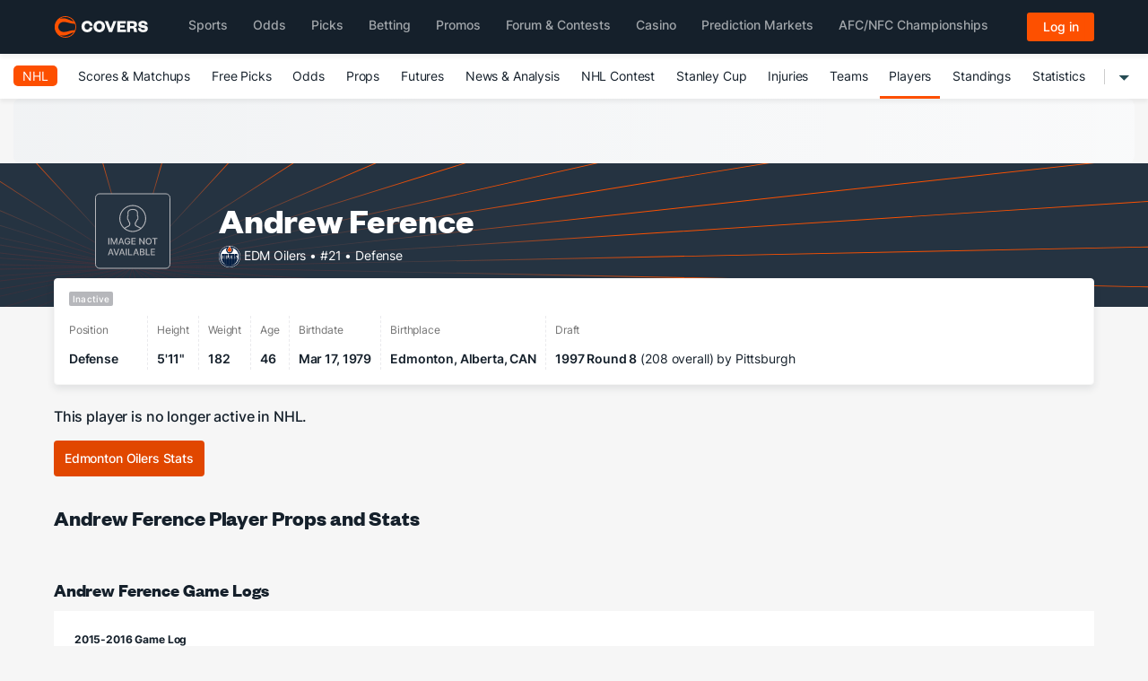

--- FILE ---
content_type: text/html; charset=utf-8
request_url: https://www.covers.com/sport/hockey/nhl/players/7714/andrew-ference
body_size: 58407
content:
<!DOCTYPE html>
<html lang="en">
    <head>
        
    <title>Andrew Ference Prop Bets, Odds, And Stats - NHL</title>
    <meta name="description" content="Elevate Your NHL Betting Game With Andrew Ference&#x27;s Player Props, Odds, And Career Stats. Make Smarter Bets Now!" />
        <meta name="robots" content="noindex">
    
<meta name="twitter:card" content="summary_large_image" />
<meta name="twitter:description" content="Elevate Your NHL Betting Game With Andrew Ference&#x27;s Player Props, Odds, And Career Stats. Make Smarter Bets Now!" />
<meta name="twitter:image" content="https://img.covers.com/covers/logos/covers-og-logo-home.jpg" />
<meta name="twitter:creator" content="@Covers" />
<meta name="twitter:title" content="Andrew Ference Prop Bets, Odds, And Stats - NHL" />
<meta name="twitter:url" content="http://www.covers.com/sport/hockey/nhl/players/7714/andrew-ference" />

<meta property="og:description" content="Elevate Your NHL Betting Game With Andrew Ference&#x27;s Player Props, Odds, And Career Stats. Make Smarter Bets Now!" />
<meta property="og:image" content="https://img.covers.com/covers/logos/covers-og-logo-home.jpg" />
<meta property="og:site_name" content="Covers.com" />
<meta property="og:title" content="Andrew Ference Prop Bets, Odds, And Stats - NHL" />
<meta property="og:type" content="website" />
<meta property="og:url" content="http://www.covers.com/sport/hockey/nhl/players/7714/andrew-ference" />

        

<meta charset="utf-8" />
<meta name="viewport" content="width=device-width, initial-scale=1, viewport-fit=cover">
<meta name="format-detection" content="telephone=no">
<meta name="facebook-domain-verification" content="a76jjlyb9blqemdbtdbnw7zazuivft" />

<link crossorigin rel="preconnect dns-prefetch" href="https://img.covers.com">

<link rel="preload" href="https://img.covers.com/covers/fonts/founders-grotesk-web-bold.woff2" as="font" type="font/woff2" crossorigin>
<link rel="preload" href="https://img.covers.com/covers/fonts/inter_regular.woff2" as="font" type="font/woff2" crossorigin>

<link rel="apple-touch-icon" href="https://img.covers.com/covers/bookmark_icon.png" />
<link type="image/ico" rel="icon" href="https://img.covers.com/covers/favicon_new.ico" />

<!-- Cookiebot Script - Must be first script to run -->
<script id="Cookiebot" src="https://consent.cookiebot.com/uc.js" data-cbid="ea11f954-a2d9-49bc-8ef0-c42b6ea8bd2a" type="text/javascript" data-georegions="{'region':'US-06','cbid':'efae2cc0-ae46-465b-86ec-cd3883febde1'}" async></script>


        
    <style>@charset "UTF-8";.bg-betano{background-color:#fd3c00}.bg-bet99{background-color:#000}.bg-bet99ont{background-color:#000}.bg-tonybet{background-color:#2f1141}.bg-888sport{background-color:#f1692a}.bg-sportsinteraction{background-color:#09112a}.bg-bet365{background-color:#0c6c4e}.bg-betrivers{background-color:#182a51}.bg-betriversontario{background-color:#182a51}.bg-betmgm{background-color:#000}.bg-caesars{background-color:#1c3432}.bg-draftkings{background-color:#151515}.bg-fanatics{background-color:#000}.bg-fanduel{background-color:#357af8}.bg-pointsbet{background-color:#040707}.bg-unibet{background-color:#000}.bg-betway{background-color:#000}.bg-pinnacle{background-color:#0b1728}.bg-betvictor{background-color:#76cbef}.bg-williamhill{background-color:#0b1e40}.bg-prophetx{background-color:#161c36}.bg-thrillzz{background-color:#00051e}.bg-novig{background-color:#000}.bg-bet_rivers_co{background-color:#182a51}.bg-bet_rivers{background-color:#182a51}.bg-bet_rivers_ca{background-color:#182a51}.bg-bet_rivers_ca_on{background-color:#182a51}.bg-tooniebet{background-color:#434241}.covers .covers-CoversHeaderV2-container.navbar,.covers .covers-CoversSubNav2-container{border-bottom:none!important;-webkit-box-shadow:0 4px 4px rgba(0,0,0,.05);-moz-box-shadow:0 4px 4px rgba(0,0,0,.05);box-shadow:0 4px 4px rgba(0,0,0,.05)}.covers .u-ff-founders{font-family:Founders,sans-serif}.covers .u-ff-inter{font-family:Inter,sans-serif}.covers .text-d-blue{color:#15202b}.covers .text-d-grey{color:#727272}.covers .text-d-white{color:#fff}.covers .u-fw-normal{font-weight:400}.covers .u-fw-100{font-weight:100}.covers .u-fw-200{font-weight:200}.covers .u-fw-300{font-weight:300}.covers .u-fw-400{font-weight:400}.covers .u-fw-500{font-weight:500}.covers .u-fw-600{font-weight:600}.covers .u-fw-700{font-weight:700}.covers .u-fw-900{font-weight:900}.covers .u-fw-bold{font-weight:700}.covers .u-fs-11{font-size:11px}.covers .u-fs-12{font-size:12px}.covers .u-fs-13{font-size:13px}.covers .u-fs-14{font-size:14px}.covers .u-fs-16{font-size:16px}.covers .u-fs-18{font-size:18px}.covers .u-fs-20{font-size:20px}.covers .u-fs-24{font-size:24px}.covers .u-letter-spacing{letter-spacing:-.01em}.covers .w-auto{width:auto}.covers .w-100{width:100%}.covers .h-100{height:100%}.covers .u-mt-4px{margin-top:4px}.covers .u-mt-8px{margin-top:8px}.covers .u-mt-12px{margin-top:12px}.covers .u-mt-16px{margin-top:16px}.covers .u-mt-20px{margin-top:20px}.covers .u-mt-32px{margin-top:32px}.covers .u-mr-4px{margin-right:4px}.covers .u-mr-8px{margin-right:8px}.covers .u-mr-12px{margin-right:12px}.covers .u-mr-16px{margin-right:16px}.covers .u-mr-20px{margin-right:20px}.covers .u-mr-32px{margin-right:32px}.covers .u-mb-4px{margin-bottom:4px}.covers .u-mb-8px{margin-bottom:8px}.covers .u-mb-12px{margin-bottom:12px}.covers .u-mb-16px{margin-bottom:16px}.covers .u-mb-20px{margin-bottom:20px}.covers .u-mb-32px{margin-bottom:32px}.covers .u-ml-4px{margin-left:4px}.covers .u-ml-8px{margin-left:8px}.covers .u-ml-12px{margin-left:12px}.covers .u-ml-16px{margin-left:16px}.covers .u-ml-20px{margin-left:20px}.covers .u-ml-24px{margin-left:24px}.covers .u-ml-32px{margin-left:32px}.covers .u-pt-4px{padding-top:4px}.covers .u-pt-8px{padding-top:8px}.covers .u-pt-12px{padding-top:12px}.covers .u-pt-16px{padding-top:16px}.covers .u-pt-20px{padding-top:20px}.covers .u-pt-32px{padding-top:32px}.covers .u-pr-4px{padding-right:4px}.covers .u-pr-8px{padding-right:8px}.covers .u-pr-12px{padding-right:12px}.covers .u-pr-16px{padding-right:16px}.covers .u-pr-20px{padding-right:20px}.covers .u-pr-32px{padding-right:32px}.covers .u-pb-4px{padding-bottom:4px}.covers .u-pb-8px{padding-bottom:8px}.covers .u-pb-12px{padding-bottom:12px}.covers .u-pb-16px{padding-bottom:16px}.covers .u-pb-20px{padding-bottom:20px}.covers .u-pb-32px{padding-bottom:32px}.covers .u-pl-4px{padding-left:4px}.covers .u-pl-8px{padding-left:8px}.covers .u-pl-12px{padding-left:12px}.covers .u-pl-16px{padding-left:16px}.covers .u-pl-20px{padding-left:20px}.covers .u-pl-24px{padding-left:24px}.covers .u-pl-32px{padding-left:32px}.covers .u-no-outline{outline:0}.covers .u-no-boxshadow{-webkit-box-shadow:none;-moz-box-shadow:none;box-shadow:none}.covers .u-no-border{border:none}.covers .u-bordered{border-width:1px;border-style:solid}.covers .u-border-left{border-left:1px solid}.covers .u-border-right{border-right:1px solid}.covers .u-border-light-grey{border-color:#f6f6f6}.covers .u-border-dark-grey{border-color:#b6b7bb}.covers .u-border-top-none{border-top:none}.covers .u-border-bottom-none{border-bottom:none}.covers .u-border-active{border-color:#23bf57}.covers .hover-border-active:hover{border-color:#23bf57}.covers .hover-border-orange:hover{border-color:#fd5000}.covers .hover-bg-active:hover{background-color:#f4fef9}.covers .u-bg-white{background-color:#fff}.covers .u-bg-l-blue{background-color:#00aeff}.covers .u-bg-light-grey{background-color:#f6f6f6}.covers .u-bg-dark-grey{background-color:#b6b7bb}.covers .u-bg-orange{background-color:#fd5000}.covers :target,.covers a:target,.covers div:target,.covers h1:target,.covers h2:target,.covers h3:target,.covers h4:target,.covers section:target,.covers span:target{scroll-margin-top:128px}.covers .u-flex{display:flex;display:-webkit-flex;display:-ms-flexbox}.covers .u-inlineflex{display:inline-flex}.covers .u-radius-1{border-radius:1px}.covers .u-radius-4{border-radius:4px}.covers .u-overflow-auto{overflow:auto}.covers .u-overflow-x-hidden{overflow-x:hidden}.covers .u-overflow-x-auto{overflow-x:auto}.covers .u-overflow-y-hidden{overflow-y:hidden}.covers .u-overflow-y-auto{overflow-y:auto}.covers .u-flex-row{flex-direction:row;-webkit-flex-direction:row;-ms-flex-direction:row}.covers .u-flex-column{flex-direction:column;-webkit-flex-direction:column;-ms-flex-direction:column}.covers .u-wrap{flex-wrap:wrap;-webkit-flex-wrap:wrap;-ms-flex-wrap:wrap}.covers .u-nowrap{flex-wrap:nowrap;-webkit-flex-wrap:nowrap;-ms-flex-wrap:nowrap}.covers .u-align-content-center{align-content:center;-webkit-align-content:center;-ms-align-content:center}.covers .u-align-content-flexstart{align-content:flex-start;-webkit-align-content:flex-start;-ms-align-content:flex-start}.covers .u-align-content-flexend{align-content:flex-end;-webkit-align-content:flex-end;-ms-align-content:flex-end}.covers .u-justify-content-center{justify-content:center;-webkit-justify-content:center}.covers .u-justify-content-flexstart{justify-content:flex-start;-webkit-justify-content:flex-start}.covers .u-justify-content-flexend{justify-content:flex-end;-webkit-justify-content:flex-end}.covers .u-justify-content-spacebetween{-webkit-justify-content:space-between;justify-content:space-between}.covers .u-align-items-flexstart{align-items:flex-start;-webkit-align-items:flex-start}.covers .u-align-items-center{align-items:center;-webkit-align-items:center}.covers .u-align-items-flexend{-webkit-align-items:flex-end;align-items:flex-end}.covers .u-flex-grow-1{flex-grow:1;-webkit-flex-grow:1}.covers .u-flex-shrink-1{flex-shrink:1}.covers .u-flex-basis-100{flex-basis:100%}.covers .u-row-gap-4{grid-row-gap:4px}.covers .u-row-gap-8{grid-row-gap:8px}.covers .u-row-gap-12{grid-row-gap:12px}.covers .u-row-gap-16{grid-row-gap:16px}.covers .u-row-gap-20{grid-row-gap:20px}.covers .u-row-gap-24{grid-row-gap:24px}.covers .u-row-gap-32{grid-row-gap:32px}.covers .u-col-gap-4{grid-column-gap:4px}.covers .u-col-gap-8{grid-column-gap:8px}.covers .u-col-gap-12{grid-column-gap:12px}.covers .u-col-gap-16{grid-column-gap:16px}.covers .u-col-gap-20{grid-column-gap:20px}.covers .u-col-gap-24{grid-column-gap:24px}.covers .u-col-gap-32{grid-column-gap:32px}.covers .u-relative{position:relative}.covers .u-absolute{position:absolute}.covers .u-fixed{position:fixed}.covers .u-sticky{position:sticky}.covers .u-top-0{top:0}.covers .u-left-0{left:0}.covers .u-bottom-0{bottom:0}.covers .u-right-0{right:0}.covers .u-inline{display:inline}.covers .u-block{display:block}.covers .u-contents{display:contents}.covers .u-grid{display:grid;display:-moz-grid}.covers .u-inlineblock{display:inline-block}.covers .u-inlinegrid{display:inline-grid;display:-moz-inline-grid}.covers .u-display-none{display:none}@media (max-width:500px){.covers .u-sm-inline{display:inline}.covers .u-sm-block{display:block}.covers .u-sm-contents{display:contents}.covers .u-sm-flex{display:flex;display:-webkit-flex}.covers .u-sm-grid{display:grid;display:-moz-grid}.covers .u-sm-inlineblock{display:inline-block}.covers .u-sm-inlineflex{display:inline-flex}.covers .u-sm-inlinegrid{display:inline-grid;display:-moz-inline-grid}.covers .u-sm-display-none{display:none}}@media (max-width:1023px){.covers .u-sm-lg-display-none{display:none}}@media (min-width:768px){.covers .u-md-inline{display:inline}.covers .u-md-block{display:block}.covers .u-md-contents{display:contents}.covers .u-md-flex{display:flex;display:-webkit-flex}.covers .u-md-grid{display:grid;display:-moz-grid}.covers .u-md-inlineblock{display:inline-block}.covers .u-md-inlineflex{display:inline-flex}.covers .u-md-inlinegrid{display:inline-grid;display:-moz-inline-grid}.covers .u-md-display-none{display:none}.covers .u-md-flex-row{flex-direction:row}.covers .u-md-flex-column{flex-direction:column}}@media (min-width:1024px){.covers .u-lg-inline{display:inline}.covers .u-lg-block{display:block}.covers .u-lg-contents{display:contents}.covers .u-lg-flex{display:flex;display:-webkit-flex}.covers .u-lg-grid{display:grid;display:-moz-grid}.covers .u-lg-inlineblock{display:inline-block}.covers .u-lg-inlineflex{display:inline-flex}.covers .u-lg-inlinegrid{display:inline-grid;display:-moz-inline-grid}.covers .u-lg-display-none{display:none}}@media (min-width:1200px){.covers .u-xl-inline{display:inline}.covers .u-xl-block{display:block}.covers .u-xl-contents{display:contents}.covers .u-xl-flex{display:flex;display:-webkit-flex}.covers .u-xl-grid{display:grid;display:-moz-grid}.covers .u-xl-inlineblock{display:inline-block}.covers .u-xl-inlineflex{display:inline-flex}.covers .u-xl-inlinegrid{display:inline-grid;display:-moz-inline-grid}.covers .u-xl-display-none{display:none}}@media (min-width:1400px){.covers .u-2xl-inline{display:inline}.covers .u-2xl-block{display:block}.covers .u-2xl-contents{display:contents}.covers .u-2xl-flex{display:flex;display:-webkit-flex}.covers .u-2xl-grid{display:grid;display:-moz-grid}.covers .u-2xl-inlineblock{display:inline-block}.covers .u-2xl-inlineflex{display:inline-flex}.covers .u-2xl-inlinegrid{display:inline-grid;display:-moz-inline-grid}.covers .u-2xl-display-none{display:none}}.covers .th-label{width:88px;text-align:center;font-style:normal;font-weight:500;font-size:12px;line-height:24px;text-align:center;color:#727272}.covers .other-odds-row{display:flex;justify-content:flex-end}.covers .th-label{width:88px;text-align:center;font-style:normal;font-weight:500;font-size:12px;line-height:24px;text-align:center;color:#727272}.covers .other-odds-label{color:#15202b;flex:1;font-style:normal;font-weight:500;font-size:14px;line-height:24px;margin-right:16px}@media (min-width:1024px){.covers .other-odds-label{margin-right:32px}}.covers .other-over-odds,.covers .other-under-odds{min-width:88px}.covers .other-under-odds{margin-left:16px}@media (min-width:1024px){.covers .other-under-odds{margin-left:32px}}.covers [data-num-col="1"]{margin-right:104px}.covers .covers-Covers-BestOdds-Books-CTA{position:relative;border:none;display:flex;flex-direction:column;justify-content:center;align-items:center;height:48px;min-height:48px;width:88px;font-size:14px;line-height:22px;text-align:center;font-style:normal;font-weight:400;letter-spacing:-.01em;background-color:#fff;border-radius:4px;margin:auto;text-decoration:none;-webkit-transition:all .1s linear;-moz-transition:all .1s linear;transition:all .1s linear;float:right}.covers .covers-Covers-BestOdds-Books-CTA .lower-block,.covers .covers-Covers-BestOdds-Books-CTA .upper-block{display:flex;flex-direction:row;align-items:center;justify-content:center;height:24px;width:100%;border-width:1px;border-style:solid}.covers .covers-Covers-BestOdds-Books-CTA .upper-block{z-index:1;border-color:#23bf57;font-weight:500;color:#15202b;border-radius:4px 4px 0 0}.covers .covers-Covers-BestOdds-Books-CTA .lower-block{border-top:none;margin-top:-1px;padding-top:2px;z-index:0;border-color:#b6b7bb;border-radius:0 0 4px 4px}.covers .covers-Covers-BestOdds-Books-CTA .lower-block img{width:80%;height:80%;overflow:hidden}.covers .covers-Covers-BestOdds-Books-CTA .oddtype{margin-left:4px;color:#727272}.covers .covers-Covers-BestOdds-Books-CTA .odds:hover{background-color:#f4fef9}.covers .covers-Covers-BestOdds-Books-CTA:hover .oddtype,.covers .covers-Covers-BestOdds-Books-CTA:hover .upper-block{color:#15202b}.covers .covers-Covers-BestOdds-Books-CTA:hover .odds{background-color:#f4fef9}.covers .covers-Covers-Odds-CTA{height:32px;padding:4px;min-width:88px}.covers .covers-Covers-Odds-CTA img{width:auto;height:auto;overflow:hidden;object-fit:fill;margin:auto}.covers .covers-Covers-Odds-CTA:hover{color:#15202b!important}.covers .covers-Covers-Odds-CTA:hover div,.covers .covers-Covers-Odds-CTA:hover span{color:#15202b}.covers .dot{display:inline-block;height:4px;width:4px;border-radius:50%;background-color:#15202b}.covers #compare-CTA{background-repeat:no-repeat;background-size:24px;background-position:center right 10px}.covers #compare-CTA[aria-expanded=false]{background-image:url(https://img.covers.com/covers/icons/expand-arrow-down.svg)}.covers #compare-CTA[aria-expanded=true]{background-image:url(https://img.covers.com/covers/icons/expand-arrow-up.svg)}#covers-CoversMatchups-breadcrumbs{display:flex;justify-content:flex-start;flex-direction:row;align-content:center;align-items:center}#covers-CoversMatchups-breadcrumbs a{border:none}#covers-CoversMatchups-breadcrumbs a span{border:none;color:#15202b;border-bottom:none}#covers-CoversMatchups-breadcrumbs a span:hover{color:#ff5100}#covers-CoversMatchups-breadcrumbs a:before{content:"";display:none}#covers-CoversMatchups-breadcrumbs a:after{content:"›";display:inline-block;margin:0 5px;color:#888;cursor:default}#covers-CoversMatchups-breadcrumbs a.with-slash-separator span{font-weight:500;font-size:14px;line-height:28px;color:#727272}#covers-CoversMatchups-breadcrumbs a.with-slash-separator:after{content:"/";display:inline-block;margin:0 8px;color:#727272;cursor:default}#covers-CoversMatchups-breadcrumbs span{color:#888}#covers-CoversMatchups-breadcrumbs #breadcrumb-current{color:#15202b;font-weight:500;font-size:14px;line-height:28px}#covers-CoversCore-breadcrumbs{display:flex;justify-content:flex-start;flex-direction:row;align-content:center;align-items:center}#covers-CoversCore-breadcrumbs a{white-space:nowrap;border:none}#covers-CoversCore-breadcrumbs a span{border:none;color:#15202b;border-bottom:none;white-space:nowrap}#covers-CoversCore-breadcrumbs a span:hover{color:#ff5100}#covers-CoversCore-breadcrumbs a:before{content:"";display:none}#covers-CoversCore-breadcrumbs a:after{content:"›";display:inline-block;margin:0 5px;color:#888;cursor:default}#covers-CoversCore-breadcrumbs a.with-slash-separator span{color:#727272}#covers-CoversCore-breadcrumbs a.with-slash-separator:after{content:"/";display:inline-block;margin:0 8px;color:#727272;cursor:default}#covers-CoversCore-breadcrumbs a:hover span{color:#ff5100}#covers-CoversCore-breadcrumbs span{font-size:14px;white-space:nowrap;overflow:hidden;text-overflow:ellipsis;font-weight:500;color:#888;line-height:28px}#covers-CoversCore-breadcrumbs #breadcrumb-current{color:#15202b}#covers-CoversCore-breadcrumbs .middle-link .dots{display:none}@media only screen and (max-width:600px){#covers-CoversCore-breadcrumbs .middle-link .name{display:none}#covers-CoversCore-breadcrumbs .middle-link .dots{display:inline}}#covers-CoversMatchups-breadcrumbs--mobile #openMobileBreadcrumbs{background:0 0;border:none;font-size:15px;font-weight:600}#covers-CoversMatchups-breadcrumbs--mobile #openMobileBreadcrumbs:focus{color:#fd4f00}#covers-CoversMatchups-breadcrumbs--mobile #openMobileBreadcrumbs:after,#covers-CoversMatchups-breadcrumbs--mobile #openMobileBreadcrumbs:before{content:"›";display:inline-block;margin:0 5px;color:#888;cursor:default;border-bottom:none}#covers-CoversMatchups-breadcrumbs--mobile #openMobileBreadcrumbs span{font-size:15px;color:#15202b}#covers-CoversMatchups-breadcrumbs--mobile #openMobileBreadcrumbs span:hover{color:#fd4f00}@media screen and (max-width:440px){#covers-CoversMatchups-breadcrumbs>a:first-of-type{max-width:62px;white-space:nowrap;text-overflow:ellipsis;overflow:hidden;display:inline-block}#covers-CoversMatchups-breadcrumbs--mobile #openMobileBreadcrumbs:before{content:"›";display:inline-block;margin:0 5px;color:#888;cursor:default;border-bottom:none}}@media screen and (max-width:767px){#covers-CoversMatchups-breadcrumbs #breadcrumb-current{max-width:100px;white-space:nowrap;text-overflow:ellipsis;overflow:hidden;display:inline-block!important}#covers-CoversMatchups-breadcrumbs>a{display:none}#covers-CoversMatchups-breadcrumbs>a:first-of-type{display:inline-block}#covers-CoversMatchups-breadcrumbs>a:first-of-type:after{display:none}#covers-CoversMatchups-breadcrumbs>a:last-of-type:before{content:"‹";display:inline-block;margin:0 0 5px 0;color:#888}#covers-CoversMatchups-breadcrumbs>a:last-of-type:after{display:none}#covers-CoversMatchups-breadcrumbs #covers-CoversMatchups-breadcrumbs--mobile{display:flex;flex-shrink:0;position:relative}#covers-CoversMatchups-breadcrumbs #covers-CoversMatchups-breadcrumbs--mobile--dropdown{position:absolute;z-index:1;background-color:#fff;padding:0 15px;border-radius:3px;top:30px;left:7px;-moz-box-shadow:0 0 10px #ddd;-webkit-box-shadow:0 0 10px #ddd;box-shadow:0 0 10px #ddd}#covers-CoversMatchups-breadcrumbs #covers-CoversMatchups-breadcrumbs--mobile--dropdown:before{content:"";display:block;width:0;height:0;border-left:7px solid transparent;border-right:7px solid transparent;border-bottom:7px solid #fff;position:absolute;top:-7px;left:0;-moz-box-shadow:-3px -9px 10px #ddd;-webkit-box-shadow:-3px -9px 10px #ddd;box-shadow:-3px -9px 10px #ddd}#covers-CoversMatchups-breadcrumbs #covers-CoversMatchups-breadcrumbs--mobile--dropdown a{white-space:nowrap;display:block;margin:15px 0}#covers-CoversMatchups-breadcrumbs #covers-CoversMatchups-breadcrumbs--mobile--dropdown a:after{content:none}}.covers .covers-CoversTypography-H1,.covers .covers-CoversTypography-H2,.covers .covers-CoversTypography-H3,.covers .covers-CoversTypography-H4,.covers .covers-CoversTypography-H5,.covers .covers-CoversTypography-H6{font-family:Founders,sans-serif;color:#15202b}.covers .covers-CoversTypography-H1 a,.covers .covers-CoversTypography-H2 a,.covers .covers-CoversTypography-H3 a,.covers .covers-CoversTypography-H4 a,.covers .covers-CoversTypography-H5 a,.covers .covers-CoversTypography-H6 a{font-family:Inter,sans-serif}.covers .covers-CoversTypography-H1{font-size:40px;margin:13px 0 12px;-webkit-align-items:center;align-items:center}@media only screen and (max-width:600px){.covers .covers-CoversTypography-H1{font-size:24px}}.covers .covers-CoversTypography-H2{font-size:20px;margin-top:24px;margin-bottom:12px}.covers .covers-CoversTypography-H3{font-size:24px;margin-bottom:12px}.covers .covers-CoversTypography-H3 a{font-family:Founders,sans-serif!important;color:#15202b!important;border:none}@media only screen and (max-width:600px){.covers .covers-CoversTypography-H3 a{font-size:20px}}@media only screen and (max-width:600px){.covers .covers-CoversTypography-H3{font-size:20px}}.covers .covers-Covers-PageIntroCopy{font-style:normal;font-weight:400;font-size:16px;color:#15202b;margin-bottom:22px;text-align:left}@media only screen and (max-width:600px){.covers .covers-Covers-PageIntroCopy{font-size:14px}}.covers .Covers-Core-CTA-Outline,.covers .Covers-Core-CTA-Primary{display:inline-block;white-space:nowrap;max-width:50%;overflow:hidden;text-overflow:ellipsis;padding:8px 12px;box-sizing:border-box;border-radius:4px;width:auto;text-align:center;font-weight:400;font-size:14px;line-height:1.5;border:1px solid #fd5000}.covers .Covers-Core-CTA-Outline:hover,.covers .Covers-Core-CTA-Primary:hover{border:1px solid #e14700;color:#fff!important;background-color:#e14700}.covers .Covers-Core-CTA-Primary{background-color:#fd5000;color:#fff!important}.covers .Covers-Core-CTA-Outline{background-color:#fff}.covers .covers-Covers-DropdownMenu{display:inline-block;position:relative}@media only screen and (max-width:500px){.covers .covers-Covers-DropdownMenu{flex:1 1 0}.covers .covers-Covers-DropdownMenu button{width:100%;min-width:auto}}@media only screen and (min-width:500px){.covers .covers-Covers-DropdownMenu button{min-width:212px}}.covers .covers-Covers-DropdownMenu button{position:relative;border:none;border-radius:3px;color:#15202b;font-size:14px;line-height:20px;text-align:left;display:flex;justify-content:space-between;align-items:center;outline:0!important;box-shadow:0 1px 2px 0 rgba(0,0,0,.1);-webkit-box-shadow:0 1px 2px 0 rgba(0,0,0,.1);-moz-box-shadow:0 1px 2px 0 rgba(0,0,0,.1);-webkit-transition:all .15s linear;gap:4px}.covers .covers-Covers-DropdownMenu button:hover svg path{fill:#fd5000}.covers .covers-Covers-DropdownMenu button:after{content:"";display:inline-block;position:absolute;border:8px solid transparent;border-bottom:8px solid #fff;left:auto;right:10px;bottom:-16px;opacity:0;z-index:2}.covers .covers-Covers-DropdownMenu button[aria-expanded=true] svg{-webkit-transform:rotate(180deg);-moz-transform:rotate(180deg);-ms-transform:rotate(180deg);-o-transform:rotate(180deg);transform:rotate(180deg)}.covers .covers-Covers-DropdownMenu button[aria-expanded=true] svg path{fill:#fd5000}.covers .covers-Covers-DropdownMenu button[aria-expanded=true]:after{opacity:1}.covers .covers-Covers-DropdownMenu button:active{color:#15202b;background-color:#fff;box-shadow:none}.covers .covers-Covers-DropdownMenu button:active:focus{color:#15202b;background-color:#fff}.covers .covers-Covers-DropdownMenu.open button{color:#b6b7bb;background-color:#fff}.covers .covers-Covers-DropdownMenu.open button:focus{color:#15202b;background-color:#fff}.covers .covers-Covers-DropdownMenu.open button:hover{color:#15202b;background-color:#fff}.covers .covers-Covers-DropdownMenu .dropdown-menu,.covers .covers-Covers-DropdownMenu .dropdown-submenu{-webkit-box-shadow:none;-moz-box-shadow:none;box-shadow:none;-webkit-filter:drop-shadow(0 5px 10px rgba(0, 0, 0, .1));-moz-filter:drop-shadow(0 5px 10px rgba(0, 0, 0, .1));filter:drop-shadow(0 5px 10px rgba(0, 0, 0, .1))}.covers .covers-Covers-DropdownMenu ul{list-style:none;padding:0;margin:0;padding-inline-start:0;padding-inline-end:0}.covers .covers-Covers-DropdownMenu .dropdown-menu{min-width:212px;max-height:300px;border-radius:3px;z-index:991;margin-top:16px;left:0;overflow:auto}.covers .covers-Covers-DropdownMenu .dropdown-menu li{color:#15202b;cursor:pointer;padding:3px 12px;line-height:35px}.covers .covers-Covers-DropdownMenu .dropdown-menu li:not(:last-child){border-bottom:1px solid #f6f6f6}.covers .covers-Covers-DropdownMenu .dropdown-menu li:hover{background-color:rgba(0,0,0,.04)}.covers .covers-Covers-DropdownMenu .dropdown-menu li a{font-size:14px;color:#15202b!important;border-bottom:none;font-weight:400;line-height:35px;padding:0;transition:all .1s}.covers .covers-Covers-DropdownMenu .dropdown-menu li a.__noborder{border-bottom:none}.covers .covers-Covers-DropdownMenu .dropdown-menu li.dropdown-submenu{position:relative}.covers .covers-Covers-DropdownMenu .dropdown-menu li.dropdown-submenu:hover .__nextMenu{display:block}.covers .covers-Covers-DropdownMenu .dropdown-menu li.active{color:#b6b7bb;cursor:not-allowed}.covers .covers-Covers-DropdownMenu .dropdown-menu li.active:hover{background-color:#fff}.covers .covers-Covers-DropdownMenu .dropdown-menu li.active a{background-color:#fff}.covers .covers-Covers-DropdownMenu .dropdown-menu li.active a:hover{background-color:#f6f6f6}.covers .covers-Covers-DropdownMenu .dropdown-menu li:last-child a{border-bottom:none}.covers .covers-Covers-DropdownMenu .dropdown-menu .dropdown-submenu .__nextLevel{display:flex;justify-content:space-between;align-items:center}.covers .covers-Covers-DropdownMenu .dropdown-menu .dropdown-submenu .__nextLevel .caret{transform:rotate(-90deg)}.covers .covers-Covers-DropdownMenu .dropdown-menu .dropdown-submenu .dropdown-menu{top:0;left:100%;right:auto;margin-top:-1px;column-count:2;display:none;padding:0 5px}.covers .covers-Covers-DropdownMenu .dropdown-menu .dropdown-submenu .dropdown-menu::before{content:"";width:8px;height:8px;position:absolute;top:16px;left:-14px;border:7px solid transparent;border-right:7px solid #fff}@media (min-width:1024px){.covers .covers-Covers-DropdownMenu .dropdown-menu.have-col-3{column-count:3}}@media (min-width:1280px){.covers .covers-Covers-DropdownMenu .dropdown-menu.have-col-3{column-count:3}}.covers .covers-Covers-DropdownMenu .dropdown-menu::-webkit-scrollbar{background-color:#fff;width:16px}.covers .covers-Covers-DropdownMenu .dropdown-menu::-webkit-scrollbar-track{background-color:#fff}.covers .covers-Covers-DropdownMenu .dropdown-menu::-webkit-scrollbar-track:hover{background-color:#fff}.covers .covers-Covers-DropdownMenu .dropdown-menu::-webkit-scrollbar-thumb:hover{background-color:#a0a0a5;border:4px solid #f4f4f4}.covers .covers-Covers-DropdownMenu .dropdown-menu::-webkit-scrollbar-thumb{background-color:#babac0;border-radius:16px;border:5px solid #fff}.covers .covers-Covers-DropdownMenu .dropdown-menu::-webkit-scrollbar-thumb:hover{background-color:#a0a0a5;border:4px solid #f4f4f4}body,html{scroll-behavior:smooth}.covers{font-family:Inter,sans-serif;-webkit-font-smoothing:antialiased;-moz-osx-font-smoothing:grayscale;text-rendering:auto;text-size-adjust:100%;-webkit-text-size-adjust:100%;-webkit-tap-highlight-color:transparent;scroll-behavior:smooth}.covers [data-num-col="1"] a{float:right}@-webkit-keyframes targetMarketCardOutline{from{outline-color:#86b7fe;box-shadow:0 0 0 .25rem rgba(13,110,253,.25)}50%{outline-color:#86b7fe;box-shadow:0 0 0 .25rem rgba(13,110,253,.25)}to{outline-color:transparent;box-shadow:none}}.covers .covers-Covers-LastUpdated-TimeStamp{font-style:normal;font-weight:500;font-size:12px;line-height:1.1;color:#727272}.covers-CoversPlayer-Title-div{display:block;margin-bottom:16px}.covers-CoversPlayer-Title-div a{border:none!important}.covers-CoversPlayer-Title-div a:first-child{display:inline-block;float:left;margin-right:8px}.covers-CoversPlayer-Title-div h1,.covers-CoversPlayer-Title-div h2{display:contents;margin:0!important}.covers-CoversPlayer-Title-div .have-underline{border-bottom:1px solid #fd5000!important}.h2-anchor{margin-left:4px;font-size:14px}.covers-Covers-ComparedOdds-CTA:hover .upper-block{border:1px solid #ff5100}.covers-CoversPlayerProps-Matchup{font-style:normal;font-size:24px;color:#15202b;margin-bottom:22px;line-height:1.4;align-items:flex-end}.covers-CoversPlayerProps-Matchup img{width:32px;height:32px}@media only screen and (max-width:600px){.covers-CoversPlayerProps-Matchup img{width:24px;height:24px}}.covers-CoversPlayerProps-Matchup .at{color:#727272;margin:0 6px;font-weight:400;line-height:2}@media only screen and (max-width:600px){.covers-CoversPlayerProps-Matchup .at{line-height:1.5}}.covers-CoversPlayerProps-Matchup .game-time{line-height:2}@media only screen and (max-width:600px){.covers-CoversPlayerProps-Matchup .game-time{line-height:1}}@media only screen and (max-width:600px){.covers-CoversPlayerProps-Matchup{font-size:18px}}.covers-CoversProps-Table{color:#15202b;width:100%;font-style:normal;line-height:1.4;padding:8px 16px 16px}.covers-CoversProps-Table .th-label{width:88px;text-align:center;font-style:normal;font-weight:500;font-size:12px;line-height:24px;text-align:center;color:#727272}.covers-CoversProps-Table .covers-Covers-CompareOdds-CTA{background-color:#f6f6f6;border-radius:4px;border:1px solid #f6f6f6;padding:7px 16px;width:100%;text-align:left;font-weight:500;font-size:14px;line-height:24px;color:#15202b;transition:transform .1s;-webkit-transition:transform .1s;-moz-transition:transform .1s;background-image:url(https://img.covers.com/covers/icons/chevron_down_black.svg);background-repeat:no-repeat;background-size:24px;background-position:center right 16px;will-change:bac}.covers-CoversProps-Table .covers-Covers-CompareOdds-CTA[aria-expanded=true]{background-image:url(https://img.covers.com/covers/icons/chevron_down_orange.svg)}.covers-CoversProps-Table .covers-Covers-CompareOdds-Cont .other-odds-row:first-child{margin-top:8px}.covers-CoversProps-Table .other-odds-row{display:flex;justify-content:flex-end}.covers-CoversProps-Table .other-odds-row:not(:last-child){margin-bottom:16px}.covers-CoversProps-Table .other-odds-label{flex:1;font-style:normal;font-weight:500;font-size:14px;line-height:24px}.covers-CoversProps-Table .other-over-odds,.covers-CoversProps-Table .other-under-odds{min-width:88px}.covers-CoversProps-Table .other-under-odds{margin-left:16px}.covers-CoversProps-Table [data-num-col="1"]{margin-right:104px}.covers-CoversPlayerProps-Matchup,.covers-CoversProps-Table,.covers-CoversProps-Table .td-compare-label,.covers-CoversProps-Table th,.covers-Player-Prop-EventName,.player-points{font-weight:600}.covers-Covers-Player-Props-CTA-Over,.covers-Covers-Player-Props-CTA-Under,.covers-Covers-Player-Props-TableCell,.covers-Covers-Player-Props-TableHeader,.covers-Covers-Player-Props-TableRow,.covers-CoversPlayer-Prop-OverUnder-Labels,.covers-CoversPlayerProps-Matchup,.over-under-labels{display:flex;display:-webkit-flex;display:-ms-flexbox}.covers-Covers-Player-Props-CTA-Over,.covers-Covers-Player-Props-CTA-Under,.covers-Covers-Player-Props-TableHeader,.covers-Covers-Player-Props-TableRow,.covers-CoversPlayerProps-Matchup{flex-direction:row;-webkit-flex-direction:row;-ms-flex-direction:row}.covers-Covers-Player-Props-TableCell,.over-under-labels{flex-direction:column;-webkit-flex-direction:column;-ms-flex-direction:column}.covers-Covers-Player-Props-CTA-Over,.covers-Covers-Player-Props-CTA-Under,.covers-Covers-Player-Props-TableHeader,.covers-Covers-Player-Props-TableRow,.covers-CoversPlayerProps-Matchup,.over-under-labels{flex-wrap:nowrap;-webkit-flex-wrap:nowrap;-ms-flex-wrap:nowrap}.covers-Covers-Player-Props-CTA-Over,.covers-Covers-Player-Props-CTA-Under,.covers-Covers-Player-Props-TableCell,.over-under-labels{align-content:center;-webkit-align-content:center;-ms-align-content:center}.covers-Covers-Player-Props-CTA-Over,.covers-Covers-Player-Props-CTA-Under,.covers-Covers-Player-Props-TableCell{justify-content:center;-webkit-justify-content:center}.covers-Covers-Player-Props-TableHeader,.covers-Covers-Player-Props-TableRow,.covers-CoversPlayerProps-Matchup{justify-content:flex-start;-webkit-justify-content:flex-start;-webkit-justify-content:flex-start}.covers-Covers-Player-Props-CTA-Over,.covers-Covers-Player-Props-CTA-Under,.covers-Covers-Player-Props-TableCell,.covers-Covers-Player-Props-TableHeader,.covers-Covers-Player-Props-TableRow{align-items:center;-webkit-align-items:center}.covers-Covers-Player-Props-CTA-Over,.covers-Covers-Player-Props-CTA-Under{color:#15202b}.covers-Player-Prop-EventName,.over-under-labels .label-text,.player-points-text{letter-spacing:.02em}.covers-CoversPlayer-Prop-Event,.covers-CoversProps-Table{width:100%}.covers-CoversPlayer-Prop-Event .covers-CoversTypography-H2,.covers-CoversPlayer-Prop-Event .covers-CoversTypography-H3,.covers-CoversPlayer-Prop-Event h2,.covers-CoversPlayer-Prop-Event h3,.covers-CoversProps-Table .covers-CoversTypography-H2,.covers-CoversProps-Table .covers-CoversTypography-H3,.covers-CoversProps-Table h2,.covers-CoversProps-Table h3{margin-top:0}.covers-CoversPlayer-Prop-Event .covers-CoversTypography-H2 a,.covers-CoversPlayer-Prop-Event .covers-CoversTypography-H3 a,.covers-CoversPlayer-Prop-Event h2 a,.covers-CoversPlayer-Prop-Event h3 a,.covers-CoversProps-Table .covers-CoversTypography-H2 a,.covers-CoversProps-Table .covers-CoversTypography-H3 a,.covers-CoversProps-Table h2 a,.covers-CoversProps-Table h3 a{font-family:Founders,sans-serif;font-size:20px;color:#15202b!important;border:none}.covers-CoversPlayer-Prop-Event:target .covers-CoversPlayer-Prop-Card,.covers-CoversProps-Table:target .covers-CoversPlayer-Prop-Card{-webkit-animation-name:targetMarketCardOutline;-webkit-animation-duration:3s;-webkit-animation-iteration-count:1}@media (min-width:768px){.covers-CoversPlayer-Prop-Event,.covers-CoversProps-Table{width:calc(50% - 10px)}}@media (min-width:1024px){.covers-CoversPlayer-Prop-Event,.covers-CoversProps-Table{width:calc(50% - 10px)}}@media (min-width:1280px){.covers-CoversPlayer-Prop-Event,.covers-CoversProps-Table{width:32.2%}}.covers-CoversPlayer-Prop-Event .covers-CoversPlayer-Prop-Card,.covers-CoversProps-Table .covers-CoversPlayer-Prop-Card{max-height:484px;outline:solid 1px transparent}.covers-CoversPlayer-Prop-Event .covers-Covers-Odds-CTA img,.covers-CoversProps-Table .covers-Covers-Odds-CTA img{height:1rem!important}.covers-CoversPlayer-Prop-Event #stats-table th,.covers-CoversProps-Table #stats-table th{padding:0 0 12px 0}.covers-CoversPlayer-Prop-Event #stats-table td,.covers-CoversProps-Table #stats-table td{padding:2.25px 0}.covers-CoversPlayer-Prop-Event #stats-table tr td:first-child,.covers-CoversPlayer-Prop-Event #stats-table tr th:first-child,.covers-CoversProps-Table #stats-table tr td:first-child,.covers-CoversProps-Table #stats-table tr th:first-child{padding-left:8px}.covers-CoversPlayer-Prop-Event #stats-table tr td:last-child,.covers-CoversPlayer-Prop-Event #stats-table tr th:last-child,.covers-CoversProps-Table #stats-table tr td:last-child,.covers-CoversProps-Table #stats-table tr th:last-child{padding-right:8px;text-align:center}.covers-CoversPlayer-Prop-Event #stats-table tbody tr,.covers-CoversProps-Table #stats-table tbody tr{background-color:#fff}.covers-CoversPlayer-Prop-Event #stats-table tbody tr:nth-child(odd),.covers-CoversProps-Table #stats-table tbody tr:nth-child(odd){background-color:#f6f6f6}.covers-CoversPlayer-Prop-Event #stats-table tfoot,.covers-CoversProps-Table #stats-table tfoot{display:table-footer-group!important;border-top:2px solid #f6f6f6;border-bottom:2px solid #f6f6f6}.covers-CoversPlayer-Prop-Event #stats-table tfoot td,.covers-CoversProps-Table #stats-table tfoot td{padding-top:6.5px;padding-bottom:6.5px}.covers-CoversPlayer-Prop-Event .covers-Core-Tabs li button,.covers-CoversProps-Table .covers-Core-Tabs li button{font-style:normal;font-weight:500;font-size:14px;line-height:31px;text-align:center;border:none;border-bottom-width:2px;border-bottom-style:solid;border-bottom-color:transparent;color:#727272;border-bottom-color:#b6b7bb}.covers-CoversPlayer-Prop-Event .covers-Core-Tabs li.active button,.covers-CoversProps-Table .covers-Core-Tabs li.active button{color:#15202b;border-bottom-color:#fd5000}.covers-CoversPlayer-PropDetails{position:relative;min-width:91px;border-right:1px solid #f6f6f6}.covers-CoversPlayer-Props-Odds{flex:1;overflow:auto;background-image:linear-gradient(to right,#fff,#fff),linear-gradient(to right,#fff,#fff),linear-gradient(to right,rgba(0,0,0,.075),rgba(255,255,255,0)),linear-gradient(to left,rgba(0,0,0,.075),rgba(255,255,255,0));background-position:left center,right center,left center,right center;background-repeat:no-repeat;background-color:#fff;background-size:20px 100%,20px 100%,10px 100%,10px 100%;background-attachment:local,local,scroll,scroll}.covers-CoversPlayer-Props-Odds::-webkit-scrollbar{opacity:0;background-color:#fff;width:16px}.covers-CoversPlayer-Props-Odds::-webkit-scrollbar-track{background-color:#fff}.covers-CoversPlayer-Props-Odds::-webkit-scrollbar-track:hover{background-color:#fff}.covers-CoversPlayer-Props-Odds::-webkit-scrollbar-thumb:hover{background-color:#a0a0a5;border:4px solid #f4f4f4}.covers-CoversPlayer-Props-Odds::-webkit-scrollbar-thumb{background-color:#fff;border-radius:16px;border:5px solid #fff}.covers-CoversPlayer-Props-Odds::-webkit-scrollbar-thumb:hover{background-color:#a0a0a5;border:4px solid #f4f4f4}.covers-CoversPlayer-Props-Odds:hover::-webkit-scrollbar{opacity:1}.covers-CoversPlayer-Props-Odds:hover::-webkit-scrollbar-thumb{background-color:#babac0;border-radius:16px;border:5px solid #fff}.covers-Covers-Player-Props-TableHeader{height:40px}.covers-Covers-Player-Props-TableHeader img{width:80px;height:24px;display:inline-block;object-fit:contain}.covers-Covers-Player-Props-TableCell{min-width:112px;max-width:112px;padding:0 15px}.covers-Covers-Player-Props-TableRow .covers-Covers-Player-Props-TableCell{padding:16px 15px}.covers-Covers-Player-Props-TableHeader .covers-Covers-Player-Props-TableCell:first-child,.covers-Covers-Player-Props-TableRow .covers-Covers-Player-Props-TableCell:first-child{margin-left:15px}.covers-Covers-Player-Props-CTA-Over,.covers-Covers-Player-Props-CTA-Under{border-radius:4px;border:1px solid #f6f6f6!important;font-weight:500;font-size:14px;line-height:1;text-align:center;letter-spacing:-.01em;padding:8px 12px;min-width:88px;background-color:transparent}.covers-Covers-Player-Props-CTA-Over[data-best-odds=True],.covers-Covers-Player-Props-CTA-Under[data-best-odds=True]{border:1px solid #23bf57!important}.covers-Covers-Player-Props-CTA-Over:hover,.covers-Covers-Player-Props-CTA-Under:hover{color:#15202b!important;border:1px solid #fd4f00!important}.covers-Covers-Player-Props-CTA-Over:hover[data-best-odds=True],.covers-Covers-Player-Props-CTA-Under:hover[data-best-odds=True]{border:1px solid #23bf57!important;background-color:#f4fef9}.covers-Covers-Player-Props-CTA-Over:hover .oddtype,.covers-Covers-Player-Props-CTA-Under:hover .oddtype{color:#15202b}.covers-Covers-Player-Props-CTA-Under{margin-top:8px}.empty-odds-cell{height:24px;margin:8px 0}.covers-Player-Prop-EventName{display:block;padding:12px 15px 12px 15px;font-size:16px;line-height:1;text-transform:capitalize;color:#15202b;height:40px}.covers-CoversPlayer-Prop-OverUnder-Labels{padding:16px 24px 20px}.covers-CoversPlayer-Prop-OverUnder-Labels p{font-size:14px;margin:0;line-height:1.5}.player-points-text{font-weight:400;text-transform:capitalize;color:#727272}.over-under-labels{align-items:flex-start;-webkit-align-items:flex-start}.over-under-labels .label-text{font-weight:500;font-size:14px;line-height:1;text-transform:capitalize;padding:8px 0;text-align:left}@media (min-width:1281px){.covers-CoversProps-Table{display:none}}@media (min-width:1025px) and (max-width:1280px){.covers-CoversProps-Table{display:none}}@media (min-width:768px) and (max-width:1024px){.covers-CoversProps-Table{display:none}}@media (min-width:768px) and (max-width:1024px) and (orientation:landscape){.covers-CoversProps-Table{display:none}}@media (min-width:481px) and (max-width:767px){.covers-CoversProps-Table{display:none}}@media (min-width:320px) and (max-width:480px){.covers-CoversProps-Table{display:block}}.covers .covers-CoversPicks-Card-CTAs{display:inline-block;width:100%;margin-bottom:32px}.covers .covers-CoversPicks-Card-CTAs .single-CTA{display:flex;display:-webkit-flex;display:-ms-flexbox;flex-direction:row;-webkit-flex-direction:row;-ms-flex-direction:row;flex-wrap:nowrap;-webkit-flex-wrap:nowrap;-ms-flex-wrap:nowrap;align-items:center;-webkit-align-items:center;font-size:14px;font-weight:400;background-repeat:no-repeat;position:relative;float:left;height:88px;width:100%;justify-content:space-between;border-radius:8px;color:#fff;padding:24px 32px;font-style:normal;line-height:1.4;overflow:hidden;z-index:9;background-color:#1b2733;background-clip:padding-box;background-origin:padding-box;background-size:cover;margin-bottom:20px}@media (min-width:768px){.covers .covers-CoversPicks-Card-CTAs .single-CTA{margin-bottom:0;width:calc(50% - 10px)}.covers .covers-CoversPicks-Card-CTAs .single-CTA:nth-child(even){margin-left:20px}}@media (min-width:1024px){.covers .covers-CoversPicks-Card-CTAs .single-CTA{margin-bottom:0;width:calc(50% - 10px)}.covers .covers-CoversPicks-Card-CTAs .single-CTA:nth-child(even){margin-left:20px}}@media (max-width:500px){.covers .covers-CoversPicks-Card-CTAs .single-CTA{padding:16px 16px}.covers .covers-CoversPicks-Card-CTAs .single-CTA:last-child{margin-bottom:0}}.covers .covers-CoversPicks-Card-CTAs .single-CTA.basketball{background-image:url(https://img.covers.com/covers/picks/covers_basketball_banner.svg)}.covers .covers-CoversPicks-Card-CTAs .single-CTA.football{background-image:url(https://img.covers.com/covers/picks/covers_football_banner.svg)}.covers .covers-CoversPicks-Card-CTAs .single-CTA.baseball{background-image:url(https://img.covers.com/covers/picks/covers_baseball_banner.svg)}.covers .covers-CoversPicks-Card-CTAs .single-CTA.hockey{background-image:url(https://img.covers.com/covers/picks/covers_hockey_banner.svg)}@media (min-width:768px){.covers .covers-CoversPicks-Card-CTAs{margin-bottom:0}.covers .covers-CoversPicks-Card-CTAs .single-CTA{margin-bottom:20px}}</style>

        <link rel="stylesheet" type="text/css" href="/sport/css/responsive_matchups.css?v=QlU9eatsToa4o9Q4RB664W-cbQNm3wHszGcVJAmoeVI" />
        <link rel="stylesheet" type="text/css" href="/sport/css/new_updates_player_pages.css?v=ODYc1hst_CJxQtRTgXsFWoJjmdcqbbUp_eLI01USi_o" />
        
    </head>
    <body class="covers">
        



<link rel='stylesheet' type='text/css' media='print' onload='this.media="all"; this.onload=null;' href='https://headers.covers.com/content/css/header-bundle.css?v=1.7'/>
    <noscript><link rel='stylesheet' type='text/css' href='https://headers.covers.com/content/css/header-bundle.css?v=1.7'/>
</noscript>
    <style>
        *,:after,:before{-webkit-box-sizing:content-box;-moz-box-sizing:content-box;box-sizing:content-box}.container *,.container .row *,.container .row :after,.container .row :before,.container :after,.container :before{-webkit-box-sizing:border-box;-moz-box-sizing:border-box;box-sizing:border-box}ul.covers-CoversSubNav2-visible-links{margin-top:0}.covers-CoversSubNav2-visible-links .dropdown-menu{position:absolute;top:100%;left:0;z-index:1000;display:none;float:left;min-width:160px;padding:5px 0;font-size:14px;text-align:left;list-style:none;list-style-position:initial;list-style-image:initial;list-style-type:none;background-color:#fff;background-clip:padding-box;border:1px solid #ccc;border:1px solid rgba(0,0,0,.15);border-radius:4px}@font-face{font-family:"Glyphicons Halflings";font-style:normal;font-weight:700;src:local("Glyphicons Halflings"),local("Glyphicons Halflings"),url(https://headers.covers.com/content/fonts/bootstrap/glyphicons-halflings-regular.woff2) format("woff2");font-display:swap}@font-face{font-family:Inter;font-style:normal;font-weight:300;font-display:swap;src:url(https://img.covers.com/covers/fonts/inter_light.woff2) format("woff2");unicode-range:U+0000-00FF,U+0131,U+0152-0153,U+02BB-02BC,U+02C6,U+02DA,U+02DC,U+2000-206F,U+2074,U+20AC,U+2122,U+2191,U+2193,U+2212,U+2215,U+FEFF,U+FFFD}@font-face{font-family:Inter;font-style:normal;font-weight:400;src:url(https://img.covers.com/covers/fonts/inter_regular.woff2) format("woff2");unicode-range:U+0000-00FF,U+0131,U+0152-0153,U+02BB-02BC,U+02C6,U+02DA,U+02DC,U+2000-206F,U+2074,U+20AC,U+2122,U+2191,U+2193,U+2212,U+2215,U+FEFF,U+FFFD;font-display:swap}@font-face{font-family:Inter;font-style:normal;font-weight:500;font-display:swap;src:url(https://img.covers.com/covers/fonts/inter_medium.woff2) format("woff2");unicode-range:U+0000-00FF,U+0131,U+0152-0153,U+02BB-02BC,U+02C6,U+02DA,U+02DC,U+2000-206F,U+2074,U+20AC,U+2122,U+2191,U+2193,U+2212,U+2215,U+FEFF,U+FFFD}@font-face{font-family:Inter;font-style:normal;font-weight:600;font-display:swap;src:url(https://img.covers.com/covers/fonts/inter_semi_bold.woff2) format("woff2");unicode-range:U+0000-00FF,U+0131,U+0152-0153,U+02BB-02BC,U+02C6,U+02DA,U+02DC,U+2000-206F,U+2074,U+20AC,U+2122,U+2191,U+2193,U+2212,U+2215,U+FEFF,U+FFFD}@font-face{font-family:Inter;font-style:normal;font-weight:700;font-display:swap;src:url(https://img.covers.com/covers/fonts/inter_bold.woff2) format("woff2");unicode-range:U+0000-00FF,U+0131,U+0152-0153,U+02BB-02BC,U+02C6,U+02DA,U+02DC,U+2000-206F,U+2074,U+20AC,U+2122,U+2191,U+2193,U+2212,U+2215,U+FEFF,U+FFFD}@font-face{font-family:Inter;font-style:normal;font-weight:900;font-display:swap;src:url(https://img.covers.com/covers/fonts/inter_black.woff2) format("woff2");unicode-range:U+0000-00FF,U+0131,U+0152-0153,U+02BB-02BC,U+02C6,U+02DA,U+02DC,U+2000-206F,U+2074,U+20AC,U+2122,U+2191,U+2193,U+2212,U+2215,U+FEFF,U+FFFD}@font-face{font-family:Founders;font-style:normal;font-weight:700;src:url(https://img.covers.com/covers/fonts/founders-grotesk-web-bold.woff2) format("woff2");font-display:swap}.covers .covers-CoversSubNav2 *,.covers .navbar-header a,.covers ul.covers-CoversHeaderV2-mainNavlinks li button,.covers-CoversHeader-responsiveAccounts,.covers-CoversMobileMenu2-expandedMenu,.covers-CoversMobileMenu3-backButton,.covers.Covers-CoversFooter,.shoppingCartDropDown,nav.covers-CoversMobileMenu2-mainMenu{font-family:Inter,sans-serif}nav.covers-CoversMobileMenu2-mainMenu{font-display:auto}.covers.Covers-CoversFooter a.covers-CoversFooterV2-topLinks{font-family:Founders,sans-serif}a{text-decoration:none}.covers-CoversMobileMenu2-panelMenu a.extraTitle,.covers-CoversMobileMenu2-panelMenu button.extraTitle{font-family:Founders,sans-serif}.covers-CoversResponsiveHeaderSpacer{height:112px}@media (min-width:992px){.covers .container{width:990px!important}}@media (max-width:992px){.dropdown>a{display:block;padding:15px 4px!important}}@media (min-width:992px){.sub li{padding:0 13px}}@media (min-width:768px){.covers .container.covers-CoversResponsiveContainer.navigation{width:100%!important}}@media (min-width:1024px){.covers .container.covers-CoversResponsiveContainer.navigation{width:93%!important;max-width:1324px}.covers .container.covers-CoversResponsiveContainer{max-width:1324px}}@media (min-width:1200px){.covers .container.covers-CoversResponsiveContainer{width:1170px!important}}@media (min-width:768px){.covers .covers-u-desktopHide{display:none!important}}@media (max-width:767px){.covers .covers-u-mobileHide{display:none!important}}@media (max-width:1200px){.covers .covers-u-tabletHide{display:none!important}}@media (max-width:1250px){.covers .covers-u-tabmobileHide{display:none!important}}@media (min-width:1251px){.covers .covers-u-desktabHide{display:none!important}}@media only screen and (min-width:1023px){.covers .covers-CoversHeaderV2-container.navbar a.covers-CoversHeaders-button-login{font-size:14px!important;color:#fff!important;width:100%;height:40px!important;max-width:327px;margin-left:0}}@media (max-width:1000px){.covers-CoversHomepage-topSportsbooks{min-height:415px!important;width:100%;float:left}}@media only screen and (min-width:768px){.covers .covers-navItemHide-onTablet{display:none!important}}@media only screen and (min-width:992px){.covers .covers-navItemHide-onTablet{display:none!important}}@media only screen and (min-width:1200px){.covers .covers-navItemHide-onTablet{display:inline!important}}.covers-CoversHomepage-topSportsbooks{min-height:194px}html{padding:env(safe-area-inset)!important}.covers .dl-menuwrapper button.dl-active,.covers .dl-menuwrapper button.dl-trigger,.covers .dl-menuwrapper button.dl-trigger:hover{background:0 0;margin:0;border:none}.covers .covers-CoversHeader-responsiveAuth .dl-menuwrapper button.dl-active,.covers .dl-menuwrapper button.dl-trigger,.covers .dl-menuwrapper button.dl-trigger:hover{border-radius:0;width:50px;height:32px;color:#fff;text-indent:-1000em;background:0 0}.covers .covers-CoversHeader-responsiveAnon .dl-menuwrapper button.dl-active,.covers .covers-CoversHeader-responsiveAnon .dl-menuwrapper button.dl-trigger,.covers .covers-CoversHeader-responsiveAnon .dl-menuwrapper button.dl-trigger:hover{background:#fd5000;border-radius:3px;width:75px;height:32px;display:flex;justify-content:center;align-items:center;color:#fff;text-indent:0;font-size:14px;line-height:28px;font-weight:500}.covers .dl-menuwrapper ul{background:#253341;border-bottom:3px solid #fd4f00}.covers .dl-menuwrapper button.dl-trigger:after{background:#fd4f00;box-shadow:none}.covers .dl-menuwrapper:first-child{margin-right:0}body{background-color:#f6f6f6}.covers .navbar-brand.covers-CoversHeaderV2-mainLogoLink{height:initial}body .covers{font-family:Inter,Arial,Verdana,sans-serif;line-height:1.5!important}.container{padding-right:15px;padding-left:15px;margin-right:auto;margin-left:auto}.covers-CoversHeader-responsiveAccounts{float:right}.covers .covers-CoversHeader-responsiveAuth .dl-menuwrapper button.dl-trigger:after{top:0;left:0;background-image:url(https://img.covers.com/covers/icons/new-header/profile_icon.svg)!important;width:50px;margin-top:0;margin-left:-2px;height:32px;background-color:transparent;border:0 none;background-repeat:no-repeat;border-right:0 none;background-position:10px 5px;background-size:37px 32px;border-radius:0}@media (max-width:1024px){.covers .covers-CoversHeader-responsiveAuth .dl-menuwrapper button.dl-trigger:after{background-position:10px 0}}.covers .covers-CoversHeader-responsiveAnon .dl-menuwrapper button.dl-trigger:after{top:0;left:0;width:65px;margin-top:0;margin-left:-2px;height:32px;background-color:transparent;border:none;background-repeat:no-repeat;border-right:1px solid #fd4f00;background-position:10px 5px;background-size:57%;border-radius:0}@media (min-width:768px){.covers .covers-CoversHeader-responsiveAuth .dl-menuwrapper button.dl-trigger:after{padding:0;background-position:13px 0!important;margin-left:0;border-radius:0}.covers .covers-CoversHeader-responsiveAnon .dl-menuwrapper button.dl-trigger:after{padding:0;background-position:9px 6px!important;margin-left:0}}.dropdown>a.active:hover{box-shadow:none}.dropdown{display:inline-block}.dropdown:hover .dropdown-menu{display:inline-block}.nav-pills .dropdown-menu,.nav-tabs .dropdown-menu,.navbar .dropdown-menu{margin-top:0}.dropdown>a.active:hover{color:#fff}.dropdown>a{display:block;padding:15px 10px}.covers .dropdown-menu{border:none;border-radius:0}.navbar-brand{float:left;height:50px;padding:15px 15px;font-size:18px;line-height:20px}.container .row *,.container .row :after,.container .row :before{-webkit-box-sizing:border-box;-moz-box-sizing:border-box;box-sizing:border-box}.navbar-fixed-bottom,.navbar-fixed-top{position:fixed!important;right:0;left:0;z-index:1030}.nav{padding-left:0;margin-bottom:0;list-style:none}.nav:after,.nav:before{display:table;content:" "}.nav-tabs>li{float:left;margin-bottom:-1px}.nav>li{position:relative;display:block}html{font-family:sans-serif;-ms-text-size-adjust:100%;-webkit-text-size-adjust:100%}body{margin:0}a{background-color:transparent}a:active,a:hover{outline:0}.covers img.covers-CoversHeaderV2-mainLogo{width:106px;vertical-align:middle}.covers .navbar-brand.covers-CoversHeaderV2-mainLogoLink{padding-top:0;padding-right:0;padding-bottom:0}@media (min-width:1023px){.covers .covers-CoversHeaderV2-container .navbar-header{display:flex;align-items:center}}@media (min-width:768px){.covers .covers-CoversHeaderV2-container .navbar-header{width:100%!important}.covers .navbar-brand.covers-CoversHeaderV2-mainLogoLink{padding-left:0;margin-right:30px;display:flex;justify-content:center;align-items:center}}@media (max-width:374px){.covers img.covers-CoversHeaderV2-mainLogo{width:128px}}.covers .covers-CoversHeaderV2-accountIcon,.covers .covers-CoversHeaderV2-hamburgerButton{float:right}.covers a.covers-CoversHeaderV2-boldLink,.covers button.covers-CoversHeaderV2-boldLink{font-size:15px;color:#fff!important;float:right;margin-top:0;margin-right:10px;letter-spacing:.5px;margin-top:6px;padding-right:10px!important;border-right:1px solid #11555f}.covers .covers-CoversHeaderV2-container.navbar{height:60px;margin-bottom:0;background-color:#15202b;z-index:21000;border:none;font-weight:400;border-bottom:1px solid #15202b}.covers .covers-CoversHeaderV2-container.navbar ul[id*=_Expander] li a,.covers .covers-CoversHeaderV2-container.navbar ul[id*=_Expander] li button:not(.covers-CoversMobileMenu3-link){font-weight:400;font-size:15px;line-height:40px;color:#15202b}.covers .covers-CoversHeaderV2-container.navbar button.covers-CoversMobileMenu2-expanderLink,.covers .covers-CoversHeaderV2-container.navbar button.covers-CoversMobileMenu4-expandedMenuArrowRight,.covers .covers-CoversHeaderV2-container.navbar button[aria-controls*=_Expander],.covers .covers-CoversHeaderV2-container.navbar ul[id*=_Expander] li button{border:none;background:0 0;padding:0;display:block;width:100%;text-align:start}#main-navigation{background-color:#15202b}#main-navigation li .title{font-weight:500;font-size:14px;line-height:28px;color:#fff;opacity:.6;border:0;border-bottom:4px solid transparent;padding-bottom:14px;background:0 0}#main-navigation li .title:hover{opacity:1}.covers .covers-CoversHeaderV2-container.navbar a,.covers .covers-CoversHeaderV2-container.navbar button{font-weight:600;font-size:24px;line-height:36px;color:#15202b}.covers .covers-CoversHeaderV2-container.navbar a:focus,.covers .covers-CoversHeaderV2-container.navbar button:focus{color:#15202b}.covers .covers-CoversHeaderV2-container.navbar .covers-CoversHeaderV4-mainNav a,.covers .covers-CoversHeaderV2-container.navbar .covers-CoversHeaderV4-mainNav button{font-weight:500;font-size:14px;line-height:28px}.covers .covers-CoversHeaderV2-container.navbar .covers-CoversMobileMenu3-link,.covers .covers-CoversHeaderV2-container.navbar button.covers-CoversMobileMenu3-link{font-weight:400!important;font-size:15px!important;line-height:40px!important;color:#15202b;display:block!important}.covers .covers-CoversHeaderV2-container.navbar a.covers-CoversMobileMenu3-backlink,.covers .covers-CoversHeaderV2-container.navbar a.covers-CoversMobileMenu4-backlink{font-weight:600;font-size:15px!important;line-height:27px!important;color:#15202b;font-family:Inter,sans-serif}.covers .covers-CoversHeaderV2-container .navbar-header{height:60px;padding-top:13px;padding-left:0;padding-right:0;margin-right:-15px;margin-left:-15px;border-bottom:1px solid #15202b;width:100vw}.covers .covers-CoversHeaderV2-container .navbar-toggle .icon-bar{width:29px;height:5px}.covers .navbar-inverse .navbar-toggle.covers-CoversHeaderV2-hamburgerButton{border:none;margin-right:0;margin-top:0;margin-bottom:0}.covers .navbar-inverse .navbar-toggle.covers-CoversHeaderV2-hamburgerButton .icon-bar{background-color:#fd4f00}@media (min-width:768px) and (max-width:1200px){.covers a.covers-CoversHeaderV2-boldLink,.covers button.covers-CoversHeaderV2-boldLink{font-size:13px}.covers ul.covers-CoversHeaderV2-mainNavlinks li{font-size:13px;padding-left:2.5px;padding-right:2.5px}.covers a.covers-CoversHeaderV2-topSB{font-size:13px}.covers a.covers-CoversHeaderV2-boldLink{margin-right:5px}.covers img.covers-CoversHeaderV2-mainLogo{width:141px;padding-right:20px}}.covers button.covers-CoversHeaderV2-boldLink{background-color:transparent;padding:0 10px 0 0;margin-right:0;border:none}.covers nav.covers-CoversHeaderV2-mainNav{display:inline-block;font-size:15px}.covers ul.covers-CoversHeaderV2-mainNavlinks{list-style-type:none;padding-left:0;margin-bottom:0;margin-top:6px;letter-spacing:.5px}.covers ul.covers-CoversHeaderV2-mainNavlinks li{padding-right:10px;padding-left:10px}.covers ul.covers-CoversHeaderV2-mainNavlinks li button{font-weight:400}.covers ul.covers-CoversHeaderV2-mainNavlinks li a,.covers ul.covers-CoversHeaderV2-mainNavlinks li a *{color:#fff}.covers ul.covers-CoversHeaderV2-mainNavlinks li a:hover{color:#fff;text-decoration:none}.covers .container.covers-CoversResponsiveContainer>header{padding:initial;text-align:initial;background:initial;width:initial;padding-top:13px}@media (min-width:1023px){.covers .container.covers-CoversResponsiveContainer>header{padding-top:0}}.covers-CoversHeader-responsiveAccounts{margin-left:auto;position:relative}header button{box-shadow:none!important}.covers button.covers-CoversHeaderV2-accountIcon{width:50px;margin-top:0;height:38px;background-image:url(https://img.covers.com/covers/icons/covers-menu3-account-icon.svg);background-color:transparent;border:none;background-repeat:no-repeat;border-right:1px solid #fd4f00;background-position:10px 5px;background-size:57%;border-radius:0}.covers button.covers-CoversHeaderV2-hamburgerButton{width:50px;margin-top:17px;height:38px;background-image:url(https://img.covers.com/covers/icons/new-header/covers-menu3-hamburger-icon.svg);background-color:transparent;border:none;background-repeat:no-repeat;background-position:10px 10px;background-size:57%;color:transparent}.covers button.covers-CoversHeaderV2-hamburgerButton:active{width:50px;margin-top:17px;height:38px;background-image:url(https://img.covers.com/covers/icons/new-header/covers-menu3-hamburger-icon.svg);background-color:transparent;border:none;background-repeat:no-repeat;background-position:10px 10px;background-size:57%;color:transparent}.covers button.covers-CoversHeaderV2-exitButton{width:50px;height:38px;background-image:url(https://img.covers.com/covers/icons/new-header/covers-menu3-exit-icon.svg);background-color:transparent;border:none;background-repeat:no-repeat;background-position:10px 5px;background-size:57%;color:transparent}@media (min-width:768px){.covers .covers-CoversHeaderV2-container .navbar-header{margin-right:0;margin-left:0;padding-left:15px}.covers nav.navbar-collapse.covers-CoversMobileMenu2-scoresMenu{display:none!important;background-color:#fff}.covers .covers-CoversMobileMenu-panelContainer,.covers .covers-CoversMobileMenu-tabContainer{display:none}.covers button.covers-CoversHeaderV2-accountIcon{border:1px solid #11555f!important;width:44px!important;padding:0;background-position:9px 6px!important}}.covers-CoversSubNav2 .covers-CoversSubNav2-hidden{visibility:hidden}.covers-CoversSubNav2-container{background-color:#fff;position:fixed;width:100%;z-index:20000;top:0;margin-top:60px;border-bottom:2px solid #ccc}.covers-CoversSubNav2{position:relative;height:50px;min-width:250px;background:#fff;line-height:50px;overflow:hidden}.covers .covers-CoversSubNav2 a,.covers .covers-CoversSubNav2 a:visited{background:0 0;color:#525252;font-size:14px;text-decoration:none;font-weight:400!important}@media (max-width:767px){.covers-CoversSubNav2 ul.covers-CoversSubNav2-visible-links{overflow-x:scroll;white-space:nowrap;width:100%;padding:0;display:inline-block;-webkit-overflow-scrolling:touch}.covers-CoversSubNav2 button{display:none}.covers-CoversSubNav2{width:100%;padding-right:0;box-shadow:inset -10px 0 5px -5px hsla(0deg,0%,0%,.25)}}.covers-CoversSubNav2{position:relative;height:50px;min-width:250px;background:#fff;line-height:50px;overflow:hidden}.covers .covers-CoversSubNav2 a,.covers .covers-CoversSubNav2 a:visited{background:0 0;font-size:14px;color:#15202b;text-decoration:none;font-weight:400!important}.covers .covers-CoversSubNav2 a:hover{color:#fd4f00;text-decoration:none!important}.covers .covers-CoversSubNav2 button{position:absolute;height:100%;right:0;border:0;outline:0;background-color:#fff!important;color:#fff;cursor:pointer;width:initial;visibility:hidden}.covers-CoversSubNav2-moreContainer{padding:0 15px;display:inline;border-left:1px solid #ccc}.covers-CoversSubNav2 button:hover::after{transform:scale(1.075)}.covers-CoversSubNav2 .covers-CoversSubNav2-visible-links{padding-left:0;display:inline-block;overflow:hidden;margin-bottom:0}.covers-CoversSubNav2 .covers-CoversSubNav2-visible-links li{display:inline-block;padding:0 10px 0 10px;position:relative}.covers-CoversSubNav2 .covers-CoversSubNav2-covers-CoversSubNav2-hidden-links{position:absolute;background-color:#fff;right:0;top:100%;min-width:150px;padding-left:0;border:5px solid #f6f6f6;box-shadow:0 0 10px #b3b3b3;line-height:32px}.covers-CoversMenu2-overflowDropdownCaret{top:-19px;left:109px;width:22px;height:13px;position:absolute}.covers-CoversSubNav2 .covers-CoversSubNav2-covers-CoversSubNav2-hidden-links li{display:block}.covers-CoversSubNav2 .covers-CoversSubNav2-covers-CoversSubNav2-hidden-links a{margin-left:15px}.covers-CoversSubNav2 .covers-CoversSubNav2-covers-CoversSubNav2-hidden-links a:hover{color:#fd4f00}.covers-CoversSubNav2 .covers-CoversSubNav2-visible-links li:first-child{font-weight:700;padding-left:0}.covers-CoversSubNav2 .covers-CoversSubNav2-visible-links li:first-child a,.covers-CoversSubNav2 .covers-CoversSubNav2-visible-links li:first-child span{color:#fff!important;background-color:#fd4f00;display:inline;font-weight:700;padding:3px 10px;border-radius:5px}a.covers-CoversSubNav-activeLink{border-bottom:2px solid #fd4f00;color:#033f47;display:block}*,:after,:before{-webkit-box-sizing:border-box;-moz-box-sizing:border-box;box-sizing:border-box}.collapse{display:none}.dropdown-menu{display:none}.row{margin-right:-15px;margin-left:-15px}.row:after,.row:before{display:table;content:" "}.row:after{clear:both}.col-lg-1,.col-lg-10,.col-lg-11,.col-lg-12,.col-lg-2,.col-lg-3,.col-lg-4,.col-lg-5,.col-lg-6,.col-lg-7,.col-lg-8,.col-lg-9,.col-md-1,.col-md-10,.col-md-11,.col-md-12,.col-md-2,.col-md-3,.col-md-4,.col-md-5,.col-md-6,.col-md-7,.col-md-8,.col-md-9,.col-sm-1,.col-sm-10,.col-sm-11,.col-sm-12,.col-sm-2,.col-sm-3,.col-sm-4,.col-sm-5,.col-sm-6,.col-sm-7,.col-sm-8,.col-sm-9,.col-xs-1,.col-xs-10,.col-xs-11,.col-xs-12,.col-xs-2,.col-xs-3,.col-xs-4,.col-xs-5,.col-xs-6,.col-xs-7,.col-xs-8,.col-xs-9{position:relative;min-height:1px;padding-right:15px;padding-left:15px}.col-xs-1,.col-xs-10,.col-xs-11,.col-xs-12,.col-xs-2,.col-xs-3,.col-xs-4,.col-xs-5,.col-xs-6,.col-xs-7,.col-xs-8,.col-xs-9{float:left}.col-xs-1{width:8.33333%}.col-xs-2{width:16.66667%}.col-xs-3{width:25%}.col-xs-4{width:33.33333%}.col-xs-5{width:41.66667%}.col-xs-6{width:50%}.col-xs-7{width:58.33333%}.col-xs-8{width:66.66667%}.col-xs-9{width:75%}.col-xs-10{width:83.33333%}.col-xs-11{width:91.66667%}.col-xs-12{width:100%}.col-xs-pull-0{right:auto}.col-xs-pull-1{right:8.33333%}.col-xs-pull-2{right:16.66667%}.col-xs-pull-3{right:25%}.col-xs-pull-4{right:33.33333%}.col-xs-pull-5{right:41.66667%}.col-xs-pull-6{right:50%}.col-xs-pull-7{right:58.33333%}.col-xs-pull-8{right:66.66667%}.col-xs-pull-9{right:75%}.col-xs-pull-10{right:83.33333%}.col-xs-pull-11{right:91.66667%}.col-xs-pull-12{right:100%}.col-xs-push-0{left:auto}.col-xs-push-1{left:8.33333%}.col-xs-push-2{left:16.66667%}.col-xs-push-3{left:25%}.col-xs-push-4{left:33.33333%}.col-xs-push-5{left:41.66667%}.col-xs-push-6{left:50%}.col-xs-push-7{left:58.33333%}.col-xs-push-8{left:66.66667%}.col-xs-push-9{left:75%}.col-xs-push-10{left:83.33333%}.col-xs-push-11{left:91.66667%}.col-xs-push-12{left:100%}.col-xs-offset-0{margin-left:0}.col-xs-offset-1{margin-left:8.33333%}.col-xs-offset-2{margin-left:16.66667%}.col-xs-offset-3{margin-left:25%}.col-xs-offset-4{margin-left:33.33333%}.col-xs-offset-5{margin-left:41.66667%}.col-xs-offset-6{margin-left:50%}.col-xs-offset-7{margin-left:58.33333%}.col-xs-offset-8{margin-left:66.66667%}.col-xs-offset-9{margin-left:75%}.col-xs-offset-10{margin-left:83.33333%}.col-xs-offset-11{margin-left:91.66667%}.col-xs-offset-12{margin-left:100%}@media (min-width:768px){.col-sm-1,.col-sm-10,.col-sm-11,.col-sm-12,.col-sm-2,.col-sm-3,.col-sm-4,.col-sm-5,.col-sm-6,.col-sm-7,.col-sm-8,.col-sm-9{float:left}.col-sm-1{width:8.33333%}.col-sm-2{width:16.66667%}.col-sm-3{width:25%}.col-sm-4{width:33.33333%}.col-sm-5{width:41.66667%}.col-sm-6{width:50%}.col-sm-7{width:58.33333%}.col-sm-8{width:66.66667%}.col-sm-9{width:75%}.col-sm-10{width:83.33333%}.col-sm-11{width:91.66667%}.col-sm-12{width:100%}.col-sm-pull-0{right:auto}.col-sm-pull-1{right:8.33333%}.col-sm-pull-2{right:16.66667%}.col-sm-pull-3{right:25%}.col-sm-pull-4{right:33.33333%}.col-sm-pull-5{right:41.66667%}.col-sm-pull-6{right:50%}.col-sm-pull-7{right:58.33333%}.col-sm-pull-8{right:66.66667%}.col-sm-pull-9{right:75%}.col-sm-pull-10{right:83.33333%}.col-sm-pull-11{right:91.66667%}.col-sm-pull-12{right:100%}.col-sm-push-0{left:auto}.col-sm-push-1{left:8.33333%}.col-sm-push-2{left:16.66667%}.col-sm-push-3{left:25%}.col-sm-push-4{left:33.33333%}.col-sm-push-5{left:41.66667%}.col-sm-push-6{left:50%}.col-sm-push-7{left:58.33333%}.col-sm-push-8{left:66.66667%}.col-sm-push-9{left:75%}.col-sm-push-10{left:83.33333%}.col-sm-push-11{left:91.66667%}.col-sm-push-12{left:100%}.col-sm-offset-0{margin-left:0}.col-sm-offset-1{margin-left:8.33333%}.col-sm-offset-2{margin-left:16.66667%}.col-sm-offset-3{margin-left:25%}.col-sm-offset-4{margin-left:33.33333%}.col-sm-offset-5{margin-left:41.66667%}.col-sm-offset-6{margin-left:50%}.col-sm-offset-7{margin-left:58.33333%}.col-sm-offset-8{margin-left:66.66667%}.col-sm-offset-9{margin-left:75%}.col-sm-offset-10{margin-left:83.33333%}.col-sm-offset-11{margin-left:91.66667%}.col-sm-offset-12{margin-left:100%}}@media (min-width:992px){.col-md-1,.col-md-10,.col-md-11,.col-md-12,.col-md-2,.col-md-3,.col-md-4,.col-md-5,.col-md-6,.col-md-7,.col-md-8,.col-md-9{float:left}.col-md-1{width:8.33333%}.col-md-2{width:16.66667%}.col-md-3{width:25%}.col-md-4{width:33.33333%}.col-md-5{width:41.66667%}.col-md-6{width:50%}.col-md-7{width:58.33333%}.col-md-8{width:66.66667%}.col-md-9{width:75%}.col-md-10{width:83.33333%}.col-md-11{width:91.66667%}.col-md-12{width:100%}.col-md-pull-0{right:auto}.col-md-pull-1{right:8.33333%}.col-md-pull-2{right:16.66667%}.col-md-pull-3{right:25%}.col-md-pull-4{right:33.33333%}.col-md-pull-5{right:41.66667%}.col-md-pull-6{right:50%}.col-md-pull-7{right:58.33333%}.col-md-pull-8{right:66.66667%}.col-md-pull-9{right:75%}.col-md-pull-10{right:83.33333%}.col-md-pull-11{right:91.66667%}.col-md-pull-12{right:100%}.col-md-push-0{left:auto}.col-md-push-1{left:8.33333%}.col-md-push-2{left:16.66667%}.col-md-push-3{left:25%}.col-md-push-4{left:33.33333%}.col-md-push-5{left:41.66667%}.col-md-push-6{left:50%}.col-md-push-7{left:58.33333%}.col-md-push-8{left:66.66667%}.col-md-push-9{left:75%}.col-md-push-10{left:83.33333%}.col-md-push-11{left:91.66667%}.col-md-push-12{left:100%}.col-md-offset-0{margin-left:0}.col-md-offset-1{margin-left:8.33333%}.col-md-offset-2{margin-left:16.66667%}.col-md-offset-3{margin-left:25%}.col-md-offset-4{margin-left:33.33333%}.col-md-offset-5{margin-left:41.66667%}.col-md-offset-6{margin-left:50%}.col-md-offset-7{margin-left:58.33333%}.col-md-offset-8{margin-left:66.66667%}.col-md-offset-9{margin-left:75%}.col-md-offset-10{margin-left:83.33333%}.col-md-offset-11{margin-left:91.66667%}.col-md-offset-12{margin-left:100%}}@media (min-width:1200px){.col-lg-1,.col-lg-10,.col-lg-11,.col-lg-12,.col-lg-2,.col-lg-3,.col-lg-4,.col-lg-5,.col-lg-6,.col-lg-7,.col-lg-8,.col-lg-9{float:left}.col-lg-1{width:8.33333%}.col-lg-2{width:16.66667%}.col-lg-3{width:25%}.col-lg-4{width:33.33333%}.col-lg-5{width:41.66667%}.col-lg-6{width:50%}.col-lg-7{width:58.33333%}.col-lg-8{width:66.66667%}.col-lg-9{width:75%}.col-lg-10{width:83.33333%}.col-lg-11{width:91.66667%}.col-lg-12{width:100%}.col-lg-pull-0{right:auto}.col-lg-pull-1{right:8.33333%}.col-lg-pull-2{right:16.66667%}.col-lg-pull-3{right:25%}.col-lg-pull-4{right:33.33333%}.col-lg-pull-5{right:41.66667%}.col-lg-pull-6{right:50%}.col-lg-pull-7{right:58.33333%}.col-lg-pull-8{right:66.66667%}.col-lg-pull-9{right:75%}.col-lg-pull-10{right:83.33333%}.col-lg-pull-11{right:91.66667%}.col-lg-pull-12{right:100%}.col-lg-push-0{left:auto}.col-lg-push-1{left:8.33333%}.col-lg-push-2{left:16.66667%}.col-lg-push-3{left:25%}.col-lg-push-4{left:33.33333%}.col-lg-push-5{left:41.66667%}.col-lg-push-6{left:50%}.col-lg-push-7{left:58.33333%}.col-lg-push-8{left:66.66667%}.col-lg-push-9{left:75%}.col-lg-push-10{left:83.33333%}.col-lg-push-11{left:91.66667%}.col-lg-push-12{left:100%}.col-lg-offset-0{margin-left:0}.col-lg-offset-1{margin-left:8.33333%}.col-lg-offset-2{margin-left:16.66667%}.col-lg-offset-3{margin-left:25%}.col-lg-offset-4{margin-left:33.33333%}.col-lg-offset-5{margin-left:41.66667%}.col-lg-offset-6{margin-left:50%}.col-lg-offset-7{margin-left:58.33333%}.col-lg-offset-8{margin-left:66.66667%}.col-lg-offset-9{margin-left:75%}.col-lg-offset-10{margin-left:83.33333%}.col-lg-offset-11{margin-left:91.66667%}.col-lg-offset-12{margin-left:100%}}@media (min-width:1024px){.covers-CoversHeaders-button-login{display:flex;flex-direction:row;justify-content:center;align-items:center;padding:6px 12px;height:32px;width:65px;background-color:#fd5000;color:#fff;font-size:14px;line-height:28px;font-weight:500;border:none;border-radius:3px;margin:10px 0;margin-left:auto}}@media (max-width:1024px){.covers .covers-CoversHeaders-button-login{display:flex;flex-direction:row;justify-content:center;align-items:center;padding:6px 12px;height:40px;max-width:327px;width:100%;background-color:#fd5000;color:#fff!important;font-size:14px!important;line-height:28px;font-weight:500;border:none;border-radius:3px;margin:10px 0;font-family:Inter,sans-serif}}.covers .covers-CoversHeaders-button-createaccount{display:flex;flex-direction:row;justify-content:center;align-items:center;padding:6px 12px;height:40px;max-width:327px;width:100%;background-color:#fff;color:#15202b;font-size:14px!important;line-height:28px;font-weight:500;border:1px solid #fd5000;border-radius:3px;margin:10px 0;font-family:Inter,sans-serif}.covers-CoversHeaderV4-mainNav ul{list-style:none;padding:0;margin:0;font-family:Inter,sans-serif}.covers-CoversHeaderV4-mainNav ul li{display:block;position:relative;float:left}.covers-CoversHeaderV4-mainNav li ul{visibility:hidden;top:-10000px;position:absolute}.covers-CoversHeaderV4-mainNav ul li .title{display:block;padding:1em;text-decoration:none;white-space:nowrap;color:#fff}@media (min-width:1024px) and (max-width:1200px){.covers-CoversHeaderV4-mainNav ul li .title{padding:1em .75em}}.covers-CoversHeaderV4-mainNav ul li a,.covers-CoversHeaderV4-mainNav ul li button{display:block;padding:0 4px 2px 4px;text-decoration:none;white-space:nowrap;color:#fff}.covers-CoversHeaderV4-mainNav ul li button{background:0 0;text-align:start;cursor:pointer}.covers-CoversHeaderV4-mainNav li:hover>ul{visibility:visible;position:absolute;z-index:2000}.covers-CoversHeaderV4-mainNav>ul>li:hover>ul{top:60px}.covers-CoversHeaderV4-mainNav li:hover li{float:none}.covers-CoversHeaderV4-mainNav .main-navigation li ul li{border-top:0;width:219px;height:40px;padding:10px 12px 7px 12px;background-color:#fff}.covers-CoversHeaderV4-mainNav .main-navigation li ul li ul.total-3col li{width:200px}.covers-CoversHeaderV4-mainNav .main-navigation li ul li ul.total-3col:nth-child(3){margin-left:184px}.covers-CoversHeaderV4-mainNav .main-navigation li ul li ul.total-3col:nth-child(4){margin-left:378px}.covers-CoversHeaderV4-mainNav .main-navigation li ul li.covers-nav-subheader{text-transform:uppercase;font-size:12px;padding-left:4px;padding-bottom:10px;font-weight:700;border-bottom:1px solid #f6f6f6;color:#727272;height:auto;margin:20px 20px 0 17px;width:184px}@media (max-width:1170px){.covers-CoversHeaderV4-mainNav .main-navigation li ul li ul.total-3col li{width:150px;padding:10px 10px 10px 0}.covers-CoversHeaderV4-mainNav .main-navigation li ul li ul.total-3col:nth-child(3){margin-left:135px}.covers-CoversHeaderV4-mainNav .main-navigation li ul li ul.total-3col:nth-child(4){margin-left:276px}}.covers-CoversHeaderV4-mainNav .main-navigation li ul.extra-desktop-menu li{width:290px}.covers-CoversHeaderV4-mainNav .main-navigation li ul.promos-top-level li{width:238px}.covers-CoversHeaderV4-mainNav .main-navigation li ul.promos-top-level li .sportcol-3-m{top:80px;width:229px;height:565px}.covers-CoversHeaderV4-mainNav .main-navigation li ul.promos-top-level li .sportcol-3-m li{width:229px}.covers-CoversHeaderV4-mainNav .main-navigation li ul.promos-top-level li .sportcol-3-m:nth-child(3){margin-left:212px}.covers-CoversHeaderV4-mainNav .main-navigation li ul.promos-top-level li:nth-child(3) .sportcol-3-m{top:40px;height:488px}.covers-CoversHeaderV4-mainNav .main-navigation li ul.promos-top-level li:nth-child(3) .sportcol-3-m:nth-child(3){margin-left:212px}.covers-CoversHeaderV4-mainNav .main-navigation li ul.promos-top-level li:nth-child(4) .sportcol-3-m{top:0}.covers-CoversHeaderV4-mainNav .main-navigation li ul.betting>li{width:258px}.covers-CoversHeaderV4-mainNav .main-navigation li ul.betting>li.covers-menu-flagContainer{border-radius:5px 5px 0 0;height:147px;padding:20px 10px}.covers-CoversHeaderV4-mainNav .main-navigation li ul.betting>li.covers-menu-flagContainer a,.covers-CoversHeaderV4-mainNav .main-navigation li ul.betting>li.covers-menu-flagContainer a:active,.covers-CoversHeaderV4-mainNav .main-navigation li ul.betting>li.covers-menu-flagContainer a:hover{padding:0!important;border:0 none;margin:0;height:auto;width:100%;background-color:transparent;font-weight:500}.covers-CoversHeaderV4-mainNav .main-navigation li ul.betting>li.covers-menu-flagContainer .covers-menu-flagCountry-left{width:48%;float:left;margin:0 4px 0 0}.covers-CoversHeaderV4-mainNav .main-navigation li ul.betting>li.covers-menu-flagContainer .covers-menu-flagCountry-right{width:48%;float:right;margin:0 0 0 4px}.covers-CoversHeaderV4-mainNav .main-navigation li ul.betting>li .covers-menu-flag{background-color:#15202b;padding:10px 22px;border-radius:4px 4px 0 0;height:60px}.covers-CoversHeaderV4-mainNav .main-navigation li ul.betting>li .covers-menu-flagLabel{padding-top:10%;text-align:center;white-space:normal!important;font-size:13px;height:57px;margin:0 auto;background-color:#f6f6f6;width:100%;border-radius:0 0 4px 4px;border:0}.covers ul.covers-CoversMobileMenu2-expandedMenu li.covers-nav-subheader{text-transform:uppercase;font-size:12px;margin-top:20px;padding:8px 0 10px 0;font-weight:700;color:#727272;cursor:text}.covers-CoversHeaderV4-mainNav .main-navigation li ul li:first-child{border-radius:5px 5px 0 0}.covers-CoversHeaderV4-mainNav .main-navigation li ul li:last-child{border-radius:0 0 5px 5px}.covers-CoversHeaderV4-mainNav .main-navigation li ul li:first-child:last-child{border-radius:0 5px 5px 0}.covers-CoversHeaderV4-mainNav ul ul ul{background-color:#fff;left:100%;top:0;box-shadow:7px 0 10px .5px rgba(0,0,0,.1);margin-left:-10px;border-radius:5px}.covers-CoversHeaderV4-mainNav ul ul ul.covers-mainMenuSport-3col{left:200%;top:0;box-shadow:7px 0 10px .5px rgba(0,0,0,.1);margin-left:-20px;border-radius:5px}.covers-CoversHeaderV4-mainNav ul ul ul.covers-mainMenuBetting-3col{left:200%;top:0;box-shadow:7px 0 10px .5px rgba(0,0,0,.1);margin-left:-20px;border-radius:5px}.covers-CoversHeaderV4-mainNav ul ul ul.covers-mainMenuBetting-3col.sportcol-4-m{left:100%;margin-left:225px!important}.covers-CoversHeaderV4-mainNav ul ul ul.covers-mainMenuBetting-2col.sportcol-4-m li{width:240px}.covers-CoversHeaderV4-mainNav ul ul ul.covers-mainMenuBetting-2col.sportcol-7-m ul.sportcol-1-m{height:280px;top:-40px}.covers-CoversHeaderV4-mainNav ul ul ul.covers-mainMenuBetting-2col.sportcol-7-m ul.sportcol-3-m{height:370px;top:-96px}.covers-CoversHeaderV4-mainNav ul ul ul.covers-mainMenuBetting-2col.sportcol-6-m li{height:39px;padding-top:9px}.covers-CoversHeaderV4-mainNav ul ul ul.covers-mainMenuBetting-2col.sportcol-6-m li:first-child a{margin-top:-9px}.covers-CoversHeaderV4-mainNav ul ul ul.covers-mainMenuBetting-2col.sportcol-9-m li{width:288px;padding-left:2px}.covers-CoversHeaderV4-mainNav ul ul ul.covers-mainMenuBetting-2col.sportcol-9-m:nth-child(3){margin-left:268px;width:266px}.covers-CoversHeaderV4-mainNav ul ul ul.covers-mainMenuBetting-2col.sportcol-9-m:nth-child(3) li{width:266px;padding-right:0}.covers-CoversHeaderV4-mainNav ul ul ul.covers-mainMenuBetting-2col.sportcol-11-m li{width:260px}.covers-CoversHeaderV4-mainNav ul ul ul.covers-mainMenuBetting-2col.sportcol-11-m:nth-child(3){left:100%;margin-left:242px;width:220px}.covers-CoversHeaderV4-mainNav ul ul ul.covers-mainMenuBetting-2col.sportcol-11-m:nth-child(3) li{width:220px}.covers-CoversHeaderV4-mainNav ul ul.betting>li>ul{top:-67px}.covers-CoversHeaderV4-mainNav ul:after,.covers-CoversHeaderV4-mainNav ul:before{content:" ";display:table}#sports:before{width:0;height:0;border-left:5px solid transparent;border-right:5px solid transparent;border-bottom:6px solid #fff;margin-left:20px;margin-top:-25px}#sports{background-color:#fff;margin-top:10px}.covers-CoversHeaderV4-mainNav .covers-menudropdown-container:before{width:0;height:0;border-left:5px solid transparent;border-right:5px solid transparent;border-bottom:6px solid #fff;margin-left:20px;margin-top:-25px}.covers-CoversHeaderV4-mainNav .covers-menudropdown-container{margin-top:10px;border-radius:5px;box-shadow:0 0 10px 2px rgba(0,0,0,.1);background-color:#fff}.covers-CoversHeaderV4-mainNav .covers-menudropdown-container li:last-child{margin-bottom:7px}.covers-CoversHeaderV4-mainNav .covers-menudropdown-container.betting{background-color:#fff}.covers-CoversHeaderV4-mainNav .covers-menudropdown-container.picks{height:388px;background-color:#fff}#covers-noBorder{border:none}.covers-CoversHeaderV4-mainNav ul:after{clear:both}.covers-menudropdown-container li a,.covers-menudropdown-container li button{border:0 none;border-bottom:1px solid #f6f6f6;width:100%;margin:-10px 0 0 0;padding-top:10px!important;height:40px;line-height:normal!important}.covers-menudropdown-container li a:hover,.covers-menudropdown-container li button:hover{background-color:#f6f6f6}.covers-CoversDesktop-arrowRight:after{background-image:url(https://img.covers.com/covers/icons/new-header/covers-menu3-arrow-right-icon.svg);content:" ";width:8px;background-size:100%;background-repeat:no-repeat;height:30px;background-position-x:0;background-position-y:4px;float:right}.covers-CoversDesktop-arrowRight:hover:after{background-image:url(https://img.covers.com/covers/icons/new-header/covers-menu3-arrow-left-icon.svg);content:" ";width:8px;background-size:100%;background-repeat:no-repeat;height:30px;background-position-x:0;background-position-y:4px;float:right}.covers-CoversDesktop-sporticon:before{content:" ";width:16px;background-size:100%;background-repeat:no-repeat;height:30px;background-position-x:0;background-position-y:2px;float:left;margin-right:10px}.covers-CoversDesktop-sporticon.basketball-icon:before{background-image:url(https://img.covers.com/covers/icons/new-header/covers-menu3-basketball-icon.svg)}.covers-CoversDesktop-sporticon.baseball-icon:before{background-image:url(https://img.covers.com/covers/icons/new-header/covers-menu3-baseball-icon.svg)}.covers-CoversDesktop-sporticon.football-icon:before{background-image:url(https://img.covers.com/covers/icons/new-header/covers-menu3-football-icon.svg)}.covers-CoversDesktop-sporticon.hockey-icon:before{background-image:url(https://img.covers.com/covers/icons/new-header/covers-menu3-hockey-icon.svg)}.covers-CoversDesktop-sporticon.golf-icon:before{background-image:url(https://img.covers.com/covers/icons/new-header/covers-menu3-golf-icon.svg);width:30px;margin-right:-2px}.covers-CoversDesktop-sporticon.nascar-icon:before{background-image:url(https://img.covers.com/covers/icons/new-header/covers-menu3-nascar-icon.svg)}.covers-CoversDesktop-sporticon.soccer-icon:before{background-image:url(https://img.covers.com/covers/icons/new-header/covers-menu3-soccer-icon.svg)}.covers-CoversDesktop-sporticon.ufc-icon:before{background-image:url(https://img.covers.com/covers/icons/new-header/covers-menu3-ufc-icon.svg)}.covers-CoversDesktop-sporticon.trophy-icon:before{background-image:url(https://img.covers.com/covers/icons/new-header/covers-menu3-trophy-icon.svg)}.sportcol-1-m{transform:translate(0,-40px)}.sportcol-2-m{transform:translate(0,-80px)}.sportcol-3-m{transform:translate(0,-120px)}.sportcol-4-m{transform:translate(0,-160px)}.sportcol-5-m{transform:translate(0,-200px)}.sportcol-6-m{transform:translate(0,-240px)}.sportcol-7-m{transform:translate(0,-280px)}.sportcol-8-m{transform:translate(0,-320px)}.sportcol-9-m{transform:translate(0,-360px)}.sportcol-10-m{transform:translate(0,-400px)}.sportcol-11-m{transform:translate(0,-440px)}.sportcol-12-m{transform:translate(0,-480px)}.covers-mainMenuSport-2col{height:447px;background-color:#fff}.covers-mainMenuSport-2col li:last-child{margin-bottom:7px}.covers-mainMenuContest-2col{height:327px;background-color:#fff}.contestcol-1-m{transform:translate(0,-40px)}.contestcol-2-m{transform:translate(0,-80px)}.contestcol-3-m{transform:translate(0,-120px)}.contestcol-4-m{transform:translate(0,-160px)}.contestcol-5-m{transform:translate(0,-200px)}.contestcol-6-m{transform:translate(0,-240px)}.contestcol-7-m{transform:translate(0,-280px)}.covers-mainMenuOdd-2col{height:447px;background-color:#fff}.covers-mainMenuSuperBowl-2col{height:207px;background-color:#fff}.covers-mainMenuPicks-2col{height:407px;background-color:#fff}.covers-mainMenuBetting-2col{height:514px;background-color:#fff}.covers-mainMenuBetting-2col.covers-mainMenuBetting-bonusRegion{height:587px;top:-267px!important}.covers-mainMenuContests-2col{height:487px;background-color:#fff}.oddcol-10-m{transform:translate(0,-400px)}.oddcol-8-m{transform:translate(0,-240px)}.pickcol-1-m{transform:translate(0,-40px)}.pickcol-2-m{transform:translate(0,-80px)}.pickcol-7-m{transform:translate(0,-360px)}.covers-noRightArrow:after{background-image:none!important}.covers-mainMenuResponsive-wrapper{display:flex;justify-content:flex-end;align-items:center;margin-left:auto}.covers-CoversAboutPage-mainBanner{background:url(https://img.covers.com/covers/about_pages/about_us_bg_new.jpg)}.covers .covers-CoversHeader-responsiveAccounts ul.dl-menu{width:280px;position:absolute;right:-30px;margin-top:14px;border-radius:0 0 5px 5px}@media (max-width:1024px){.covers .covers-CoversHeader-responsiveAccounts ul.dl-menu{margin-top:12px}}.dl-menuwrapper .dl-menu,ul.dl-menu{opacity:0}@media (min-width:1250px){.covers .covers-CoversMobileMenu2-mainMenu.navbar-collapse{display:none!important}}.covers-CoversHeaderV4-mainNav .main-navigation li:hover>a:not(.title){background-color:#f6f6f6;font-weight:600}.covers-CoversHeaderV4-mainNav .main-navigation li:hover>a.title{opacity:1!important}.covers-CoversHeaderV4-mainNav .main-navigation li:hover>a.covers-CoversDesktop-arrowRight:after{background-image:url(https://img.covers.com/covers/icons/new-header/covers-menu3-arrow-left-icon.svg);content:" ";width:8px;background-size:100%;background-repeat:no-repeat;height:30px;background-position-x:0;background-position-y:4px;float:right}.covers-CoversHeaderV4-mainNav .main-navigation li:hover>a.covers-CoversDesktop-arrowRight{background-color:#f6f6f6;font-weight:600;border-radius:0}.covers-CoversHeaderV4-mainNav .top-element{border-radius:5px 5px 0 0}.covers-CoversHeaderV4-mainNav .bottom-element{border-radius:0 0 5px 5px}.covers-CoversMobileMenu2-mainMenu a{cursor:pointer}.loginHidden{display:none}.sportcol-0-m{transform:translate(0,0)}.covers-mainMenuItem-1-Row-2col{height:47px;background-color:#fff}.covers-mainMenuItem-2-Row-2col{height:87px;background-color:#fff}.covers-mainMenuItem-3-Row-2col{height:127px;background-color:#fff}.covers-mainMenuItem-4-Row-2col{height:167px;background-color:#fff}.covers-mainMenuItem-5-Row-2col{height:207px;background-color:#fff}.covers-mainMenuItem-6-Row-2col{height:247px;background-color:#fff}.covers-mainMenuItem-7-Row-2col{height:287px;background-color:#fff}.covers-mainMenuItem-8-Row-2col{height:327px;background-color:#fff}.covers-mainMenuItem-9-Row-2col{height:367px;background-color:#fff}.covers-mainMenuItem-10-Row-2col{height:407px;background-color:#fff}.covers-CoversHeaderV4-mainNav .covers-menudropdown-container.toplevel-1-row{height:28px;background-color:#fff}.covers-CoversHeaderV4-mainNav .covers-menudropdown-container.toplevel-2-row{height:68px;background-color:#fff}.covers-CoversHeaderV4-mainNav .covers-menudropdown-container.toplevel-3-row{height:108px;background-color:#fff}.covers-CoversHeaderV4-mainNav .covers-menudropdown-container.toplevel-4-row{height:148px;background-color:#fff}.covers-CoversHeaderV4-mainNav .covers-menudropdown-container.toplevel-5-row{height:188px;background-color:#fff}.covers-CoversHeaderV4-mainNav .covers-menudropdown-container.toplevel-6-row{height:228px;background-color:#fff}.covers-CoversHeaderV4-mainNav .covers-menudropdown-container.toplevel-7-row{height:268px;background-color:#fff}.covers-CoversHeaderV4-mainNav .covers-menudropdown-container.toplevel-8-row{height:308px;background-color:#fff}.covers-CoversHeaderV4-mainNav .covers-menudropdown-container.toplevel-9-row{height:348px;background-color:#fff}.covers-CoversHeaderV4-mainNav .covers-menudropdown-container.toplevel-10-row{height:388px;background-color:#fff}.covers-link{font-family:Inter,sans-serif;font-weight:500;font-size:14px;border:0;border-radius:4px;cursor:pointer;display:inline-block;line-height:28px;transition:.5s;text-decoration:none}.covers-link--primary:hover,.covers-link--secondary:hover{color:#fff;background-color:#e14700}.covers-link--primary{color:#fff;background-color:#fd5000;line-height:22px}.covers-link--secondary{color:#15202b;background-color:transparent;border:1px solid #fd5000;line-height:22px}.covers-link--small{font-size:12px;line-height:16px;padding:8px 12px}.covers-link--medium{font-size:14px;padding:8px 12px}.covers-link--large{font-size:16px;padding:8px 12px}.covers-text-link{color:#15202b;display:flex;align-items:center}.covers-text-link:hover{color:#fd5000;background-color:unset}.covers-text-link img{margin-left:8px;width:14px}h1.covers-h1,h2.covers-h2,h3.covers-h3,h4.covers-h4{font-family:Founders;color:#15202b}h1.covers-h1{font-size:40px;line-height:48px}h2.covers-h2{font-size:32px;line-height:40px}h3.covers-h3{font-size:24px;line-height:32px}h4.covers-h4{font-size:18px;line-height:26px}@media (max-width:767px){h1.covers-h1{font-size:24px;line-height:32px}h2.covers-h2{font-size:24px;line-height:32px}h3.covers-h3{font-size:20px;line-height:28px}h4.covers-h4{font-size:18px;line-height:26px}}
    </style>


<!-- Hack for Firefox to force synchronous loading of CSS.
    Was seeing a flash of unstyled content before. -->
<script>;</script>



<style>
    @media (min-width:1024px) and (max-width:1085px) {
        .covers-CoversHeaderV4-mainNav ul li .title {
            padding: 1em .25em;
        }
    }
</style>



<script>
    function engagement() {
        var engaged = false;

        setTimeout(function () {
            if (!engaged) {
                engaged = true;

                //insert GA custom event code
                ga('send', 'event', 'engaged', 'engaged user', { 'nonInteraction': 1 });
            }
        }, 30000);

        document.addEventListener('click', function (event) {
            if (!engaged && event.target.closest('a')) {
                engaged = true;

                //insert GA custom event code
                ga('send', 'event', 'engaged', 'engaged user');
            }
        });
    }
    engagement();

    function change_login_button() {
        var quickCheckIDOne = document.getElementById('covers-CoversResponsiveHeader-accountIconId2');
        var quickCheckIDTwo = document.getElementById('covers-MobileMenu-accountsCont');
        var match = document.cookie.match(new RegExp('(^| )loggedIn=(true)'));

        if (match) {
            // Set Styling for account button
            quickCheckIDOne.classList.remove('covers-CoversHeader-responsiveAnon');
            quickCheckIDOne.classList.add('covers-CoversHeader-responsiveAuth');

            quickCheckIDTwo.classList.remove('covers-MobileMenu-accountsCont--anon');
            quickCheckIDTwo.classList.add('covers-MobileMenu-accountsCont--user');
        }
        else {
            quickCheckIDOne.classList.add('covers-CoversHeader-responsiveAnon');
            quickCheckIDOne.classList.remove('covers-CoversHeader-responsiveAuth');

            quickCheckIDTwo.classList.add('covers-MobileMenu-accountsCont--anon');
            quickCheckIDTwo.classList.remove('covers-MobileMenu-accountsCont--user');
        }

        quickCheckIDOne.classList.remove('loginHidden');
    }

    //Style accounts button if loggedIn cookie is set
    function check_login_status() {
        change_login_button();
        var wasLoggedIn = document.cookie.match(new RegExp('(^| )loggedIn=(true)'));
        var userId = '';
        var authType = '';
        var emailHash = '';
        $.ajax({
            url: 'https://www.covers.com/account' + '/LoginJson',
            success: function (data) {
                document.cookie = "loggedIn=" + (data != null && data.Authenticated).toString() + ";path=/";
                userId = data.Id;
                authType = data.AuthenticatedType;
                emailHash = data.Email;
            },
            error: function () {
                document.cookie = 'loggedIn=; max-age=0;';
            },
            complete: function () {
                change_login_button();
                adobePush(wasLoggedIn = wasLoggedIn, memberId = userId, authType = authType, emailHash = emailHash)
            },
            dataType: 'jsonp'
        });
    }

    window.addEventListener('load', function (event) {
        check_login_status();
    });
</script>

    <!--Betting Menu Update-->

<div class="covers" ontouchmove>
    <div class="covers-CoversHeaderV2-container navbar navbar-inverse navbar-fixed-top">
        <div class="container covers-CoversResponsiveContainer navigation">
            <header class="navbar-header">
                <a class="navbar-brand covers-CoversHeaderV2-mainLogoLink" href="https://www.covers.com"><img alt="Covers Logo" loading="eager" class="covers-CoversHeaderV2-mainLogo" src="https://img.covers.com/covers/header_v2/header-logo.svg"  style="width:106px;height:24px"></a>
                <nav class='covers-CoversHeaderV4-mainNav covers-u-tabmobileHide'>
                    <ul class="main-navigation" id="main-navigation">
                        <li>
                            <button tabindex="0" class="title sportsTitle">Sports</button>
                            <ul id="sports" class="covers-menudropdown-container">
                                <li onclick="" class="top-element">
                                    <button class="covers-CoversDesktop-arrowRight covers-CoversDesktop-sporticon football-icon">NFL</button>
                                    <ul class="covers-mainMenuSport-2col ">
                                            <li><a data-linkcont="Menu - NFL - NFL Home" href="https://www.covers.com/nfl">NFL Home</a></li>
                                            <li><a data-linkcont="Menu - NFL - Scores &amp; Matchups" href="https://www.covers.com/sports/nfl/matchups">Scores &amp; Matchups</a></li>
                                            <li><a data-linkcont="Menu - NFL - Prop Projections" href="https://www.covers.com/sport/football/nfl/player-props">Prop Projections</a></li>
                                            <li><a data-linkcont="Menu - NFL - Free Picks" href="https://www.covers.com/picks/nfl">Free Picks</a></li>
                                            <li><a data-linkcont="Menu - NFL - Weather" href="https://www.covers.com/sport/nfl/weather">Weather</a></li>
                                            <li><a data-linkcont="Menu - NFL - Injuries" href="https://www.covers.com/sport/football/nfl/injuries">Injuries</a></li>
                                    </ul>

                                </li>
                                <li onclick="">
                                    <button class="covers-CoversDesktop-arrowRight covers-CoversDesktop-sporticon football-icon">NCAAF</button>
                                    <ul class="sportcol-1-m covers-mainMenuSport-2col">
                                            <li><a data-linkcont="Menu - NCAAF - NCAAF Home" href="https://www.covers.com/ncaaf">NCAAF Home</a></li>
                                            <li><a data-linkcont="Menu - NCAAF - Scores &amp; Matchups" href="https://www.covers.com/sports/ncaaf/matchups">Scores &amp; Matchups</a></li>
                                            <li><a data-linkcont="Menu - NCAAF - Prop Projections" href="https://www.covers.com/sport/football/ncaaf/player-props">Prop Projections</a></li>
                                            <li><a data-linkcont="Menu - NCAAF - Free Picks" href="https://www.covers.com/picks/ncaaf">Free Picks</a></li>
                                            <li><a data-linkcont="Menu - NCAAF - Weather" href="https://www.covers.com/sport/ncaaf/weather">Weather</a></li>
                                            <li><a data-linkcont="Menu - NCAAF - Injuries" href="https://www.covers.com/sport/football/ncaaf/injuries">Injuries</a></li>
                                    </ul>
                                </li>
                                <li onclick="">
                                    <button class="covers-CoversDesktop-arrowRight covers-CoversDesktop-sporticon basketball-icon">NBA</button>
                                    <ul class="sportcol-2-m covers-mainMenuSport-2col">
                                            <li><a data-linkcont="Menu - NBA - NBA Home" href="https://www.covers.com/nba">NBA Home</a></li>
                                            <li><a data-linkcont="Menu - NBA - Scores &amp; Matchups" href="https://www.covers.com/sports/nba/matchups">Scores &amp; Matchups</a></li>
                                            <li><a data-linkcont="Menu - NBA - Prop Projections" href="https://www.covers.com/sport/basketball/nba/player-props">Prop Projections</a></li>
                                            <li><a data-linkcont="Menu - NBA - Free Picks" href="https://www.covers.com/picks/nba">Free Picks</a></li>
                                            <li><a data-linkcont="Menu - NBA - Injuries" href="https://www.covers.com/sport/basketball/nba/injuries">Injuries</a></li>
                                    </ul>
                                </li>
                                <li onclick="">
                                    <button class="covers-CoversDesktop-arrowRight covers-CoversDesktop-sporticon basketball-icon">NCAAB</button>
                                    <ul class="sportcol-3-m covers-mainMenuSport-2col">
                                            <li><a data-linkcont="Menu - NCAAB - NCAAB Home" href="https://www.covers.com/ncaab">NCAAB Home</a></li>
                                            <li><a data-linkcont="Menu - NCAAB - Scores &amp; Matchups" href="https://www.covers.com/sports/ncaab/matchups">Scores &amp; Matchups</a></li>
                                            <li><a data-linkcont="Menu - NCAAB - Free Picks" href="https://www.covers.com/picks/ncaab">Free Picks</a></li>
                                            <li><a data-linkcont="Menu - NCAAB - Injuries" href="https://www.covers.com/sport/basketball/ncaab/injuries">Injuries</a></li>
                                    </ul>
                                </li>
                                <li onclick="">
                                    <button class="covers-CoversDesktop-arrowRight covers-CoversDesktop-sporticon baseball-icon">MLB</button>
                                    <ul class="sportcol-4-m covers-mainMenuSport-2col">
                                            <li><a data-linkcont="Menu - MLB - MLB Home" href="https://www.covers.com/mlb">MLB Home</a></li>
                                            <li><a data-linkcont="Menu - MLB - Scores &amp; Matchups" href="https://www.covers.com/sports/mlb/matchups">Scores &amp; Matchups</a></li>
                                            <li><a data-linkcont="Menu - MLB - Prop Projections" href="https://www.covers.com/sport/baseball/mlb/player-props">Prop Projections</a></li>
                                            <li><a data-linkcont="Menu - MLB - Free Picks" href="https://www.covers.com/picks/mlb">Free Picks</a></li>
                                            <li><a data-linkcont="Menu - MLB - Weather" href="https://www.covers.com/sport/mlb/weather">Weather</a></li>
                                            <li><a data-linkcont="Menu - MLB - Injuries" href="https://www.covers.com/sport/baseball/mlb/injuries">Injuries</a></li>
                                    </ul>
                                </li>
                                <li onclick="">
                                    <button class="covers-CoversDesktop-arrowRight covers-CoversDesktop-sporticon hockey-icon">NHL</button>
                                    <ul class="sportcol-5-m covers-mainMenuSport-2col">
                                            <li><a data-linkcont="Menu - NHL - NHL Home" href="https://www.covers.com/nhl">NHL Home</a></li>
                                            <li><a data-linkcont="Menu - NHL - Scores &amp; Matchups" href="https://www.covers.com/sports/nhl/matchups">Scores &amp; Matchups</a></li>
                                            <li><a data-linkcont="Menu - NHL - Prop Projections" href="https://www.covers.com/sport/hockey/nhl/player-props">Prop Projections</a></li>
                                            <li><a data-linkcont="Menu - NHL - Free Picks" href="https://www.covers.com/picks/nhl">Free Picks</a></li>
                                            <li><a data-linkcont="Menu - NHL - Injuries" href="https://www.covers.com/sport/hockey/nhl/injuries">Injuries</a></li>
                                    </ul>
                                </li>
                                <li onclick="">
                                    
                                    <a data-linkcont="Menu - Soccer  - Soccer Home" href="https://www.covers.com/soccer" class="covers-CoversDesktop-sporticon soccer-icon">Soccer</a>
                                    
                                </li>
                                <li onclick="">
                                        <a data-linkcont="Menu - UFC  - UFC Home" href="https://www.covers.com/sport/mma/ufc" class="covers-CoversDesktop-sporticon ufc-icon">UFC</a>

                                </li>
                                <li onclick="">
                                    <button class="covers-CoversDesktop-arrowRight covers-CoversDesktop-sporticon basketball-icon">WNBA</button>
                                    <ul class="sportcol-8-m covers-mainMenuSport-2col">
                                            <li><a data-linkcont="Menu - WNBA  - WNBA Home" href="https://www.covers.com/wnba">WNBA Home</a></li>
                                            <li><a data-linkcont="Menu - WNBA  - Scores &amp; Matchups" href="https://www.covers.com/sports/wnba/matchups">Scores &amp; Matchups</a></li>
                                            <li><a data-linkcont="Menu - WNBA  - Free Picks" href="https://www.covers.com/picks/wnba">Free Picks</a></li>
                                            <li><a data-linkcont="Menu - WNBA  - Injuries" href="https://www.covers.com/sport/basketball/wnba/injuries">Injuries</a></li>
                                    </ul>

                                </li>
                                <li onclick="">
                                    <button class="covers-CoversDesktop-arrowRight covers-CoversDesktop-sporticon football-icon">CFL</button>
                                    <ul class="sportcol-9-m covers-mainMenuSport-2col">
                                            <li><a data-linkcont="Menu - CLF  - CFL Home" href="https://www.covers.com/cfl">CFL Home</a></li>
                                            <li><a data-linkcont="Menu - CLF  - Scores &amp; Matchups" href="https://www.covers.com/sports/cfl/matchups">Scores &amp; Matchups</a></li>
                                            <li><a data-linkcont="Menu - CLF  - Free Picks" href="https://www.covers.com/picks/cfl">Free Picks</a></li>
                                    </ul>
                                </li>
                                <li onclick="">
                                    <button class="covers-CoversDesktop-arrowRight covers-CoversDesktop-sporticon golf-icon">Golf</button>
                                    <ul class="sportcol-10-m covers-mainMenuSport-2col">
                                            <li><a data-linkcont="Menu - Golf  - Golf Home" href="https://www.covers.com/golf">Golf Home</a></li>
                                            <li><a data-linkcont="Menu - Golf  - Golf Odds" href="https://www.covers.com/sport/golf/pga/odds">Golf Odds</a></li>
                                            <li><a data-linkcont="Menu - Golf  - Masters Odds" href="https://www.covers.com/golf/masters/odds">Masters Odds</a></li>
                                            <li><a data-linkcont="Menu - Golf  - PGA Championship Odds" href="https://www.covers.com/golf/pga-championship/odds">PGA Championship Odds</a></li>
                                            <li><a data-linkcont="Menu - Golf  - US Open Odds" href="https://www.covers.com/golf/us-open/odds">US Open Odds</a></li>
                                            <li><a data-linkcont="Menu - Golf  - British Open Odds" href="https://www.covers.com/golf/british-open/odds">British Open Odds</a></li>
                                            <li><a data-linkcont="Menu - Golf  - Ryder Cup Odds" href="https://www.covers.com/golf/ryder-cup/odds">Ryder Cup Odds</a></li>
                                            <li><a data-linkcont="Menu - Golf  - Golf Picks" href="https://www.covers.com/picks/golf">Golf Picks</a></li>
                                    </ul>
                                </li>
                            </ul>
                        </li>
                        <li>
                            <button tabindex="0" class="title oddsTitle">Odds</button>
                            <ul class="covers-menudropdown-container" id="containerNav-Odds">
                                <li><a data-linkcont="Menu - Odds - All" href="https://www.covers.com/sport/odds">All Odds</a></li>
                                <li><a data-linkcont="Menu - Odds - NFL" href="https://www.covers.com/sport/football/nfl/odds">NFL</a></li>
                                <li><a data-linkcont="Menu - Odds - NCAAF" href="https://www.covers.com/sport/football/ncaaf/odds">NCAAF</a></li>
                                <li><a data-linkcont="Menu - Odds - NBA" href="https://www.covers.com/sport/basketball/nba/odds">NBA</a></li>
                                <li><a data-linkcont="Menu - Odds - NCAAB" href="https://www.covers.com/sport/basketball/ncaab/odds">NCAAB</a></li>
                                <li><a data-linkcont="Menu - Odds - NCAAF" href="https://www.covers.com/sport/baseball/mlb/odds">MLB</a></li>
                                <li><a data-linkcont="Menu - Odds - NHL" href="https://www.covers.com/sport/hockey/nhl/odds">NHL</a></li>
                                <li><a data-linkcont="Menu - Odds - Golf" href="https://www.covers.com/sport/golf/pga/odds">Golf</a></li>
                                <li onclick="">
                                    <button class="covers-CoversDesktop-arrowRight">Soccer Odds</button>
                                    <ul class="covers-mainMenuOdd-2col oddcol-8-m">
                                            <li><a data-linkcont="Menu - Odds - MLS" href="https://www.covers.com/sport/soccer/mls/odds">MLS Odds</a></li>
                                            <li><a data-linkcont="Menu - Odds - Champions League" href="https://www.covers.com/sport/soccer/champions-league/odds">Champions League Odds</a></li>
                                            <li><a data-linkcont="Menu - Odds - Premier League" href="https://www.covers.com/sport/soccer/premier-league/odds">Premier League Odds</a></li>
                                    </ul>
                                </li>
                                <li><a data-linkcont="Menu - Odds - UFC" href="https://www.covers.com/sport/mma/ufc/odds">UFC</a></li>
                                <li><a data-linkcont="Menu - Odds - WNBA" href="https://www.covers.com/sport/basketball/wnba/odds">WNBA</a></li>
                                <li><a data-linkcont="Menu - Odds - CFL" href="https://www.covers.com/sport/football/cfl/odds">CFL</a></li>
                                <li><a data-linkcont="Menu - Odds - Election" href="https://www.covers.com/politics/us-election-betting-odds">Election Odds</a></li>
                                <li onclick="">
                                    <button class="covers-CoversDesktop-arrowRight">Futures</button>
                                    <ul class="covers-mainMenuOdd-2col oddcol-10-m">
                                        <li><a data-linkcont="Menu - Odds - NFL - Futures" href="https://www.covers.com/sport/football/nfl/odds/futures">NFL</a></li>
                                        <li><a data-linkcont="Menu - Odds - NBA - Futures" href="https://www.covers.com/sport/basketball/nba/odds/futures">NBA</a></li>
                                        <li><a data-linkcont="Menu - Odds - MLB - Futures" href="https://www.covers.com/sport/baseball/mlb/odds/futures">MLB</a></li>
                                        <li><a data-linkcont="Menu - Odds - NHL - Futures" href="https://www.covers.com/sport/hockey/nhl/odds/futures">NHL</a></li>
                                        <li><a data-linkcont="Menu - Odds - NCAAF - Futures" href="https://www.covers.com/sport/football/ncaaf/odds/futures">NCAAF</a></li>
                                        <li><a data-linkcont="Menu - Odds - NCAAB - Futures" href="https://www.covers.com/sport/basketball/ncaab/odds/futures">NCAAB</a></li>
                                    </ul>
                                </li>
                                <li><a data-linkcont="Menu - Odds - Sports Odds History" href="https://www.covers.com/sportsoddshistory/">Sports Odds History</a></li>
                            </ul>
                        </li>
                        <li>
                            <button tabindex="0" class="title picksTitle">Picks</button>
                            <ul class="covers-menudropdown-container" id="containerNav-Picks">
                                    <li><a data-linkcont="Menu - Picks - All Picks" href="https://www.covers.com/picks">All Picks</a></li>
                                    <li><a data-linkcont="Menu - Picks - NFL" href="https://www.covers.com/picks/nfl">NFL</a></li>
                                    <li><a data-linkcont="Menu - Picks - NBA" href="https://www.covers.com/picks/nba">NBA</a></li>
                                    <li><a data-linkcont="Menu - Picks - NHL" href="https://www.covers.com/picks/nhl">NHL</a></li>
                                    <li><a data-linkcont="Menu - Picks - MLB" href="https://www.covers.com/picks/mlb">MLB</a></li>
                                    <li><a data-linkcont="Menu - Picks - NCAAF" href="https://www.covers.com/picks/ncaaf">NCAAF</a></li>
                                    <li><a data-linkcont="Menu - Picks - NCAAB" href="https://www.covers.com/picks/ncaab">NCAAB</a></li>
                                    <li><a data-linkcont="Menu - Picks - Golf" href="https://www.covers.com/picks/golf">Golf</a></li>
                                    <li><a data-linkcont="Menu - Picks - WNBA" href="https://www.covers.com/picks/wnba">WNBA</a></li>
                                    <li><a data-linkcont="Menu - Picks - CFL" href="https://www.covers.com/picks/cfl">CFL</a></li>
                                    <li><a data-linkcont="Menu - Picks - User Picks" href="https://contests.covers.com/consensus/pickleaders/all?orderPickBy=Overall&amp;orderBy=Units">User Picks</a></li>
                                    <li><a data-linkcont="Menu - Picks - Team User Picks" href="https://contests.covers.com/consensus/pickleadersbyleagueteam">Team User Picks</a></li>
                                <li onclick="">
                                    <button class="covers-CoversDesktop-arrowRight">Consensus Picks</button>
                                    <ul class="pickcol-7-m">
                                            <li><a data-linkcont="Menu - Consensus - All Consensus Picks" href="https://contests.covers.com/consensus/topconsensus/all">All Consensus Picks</a></li>
                                            <li><a data-linkcont="Menu - Consensus - NFL" href="https://contests.covers.com/consensus/topconsensus/nfl/overall">NFL</a></li>
                                            <li><a data-linkcont="Menu - Consensus - NBA" href="https://contests.covers.com/consensus/topconsensus/nba/overall">NBA</a></li>
                                            <li><a data-linkcont="Menu - Consensus - NHL" href="https://contests.covers.com/consensus/topconsensus/nhl/overall">NHL</a></li>
                                            <li><a data-linkcont="Menu - Consensus - MLB" href="https://contests.covers.com/consensus/topconsensus/mlb/overall">MLB</a></li>
                                            <li><a data-linkcont="Menu - Consensus - NCAAF" href="https://contests.covers.com/consensus/topconsensus/ncaaf/overall">NCAAF</a></li>
                                            <li><a data-linkcont="Menu - Consensus - NCAAB" href="https://contests.covers.com/consensus/topconsensus/ncaab/overall">NCAAB</a></li>
                                            <li><a data-linkcont="Menu - Consensus - CFL" href="https://contests.covers.com/consensus/topconsensus/cfl/overall">CFL</a></li>
                                            <li><a data-linkcont="Menu - Consensus - WNBA" href="https://contests.covers.com/consensus/topconsensus/wnba/overall">WNBA</a></li>
                                            <li><a data-linkcont="Menu - Consensus - Consensus FAQ" href="https://contests.covers.com/consensus/faq">Consensus FAQ</a></li>
                                            <li><a data-linkcont="Menu - Consensus - Public Money" href="https://contests.covers.com/consensus/publicmoney">Public Money</a></li>
                                    </ul>
                                </li>
                            </ul>
                        </li>

                        <!--NEW BETTING MENU-->
                        <li>
                            <button tabindex="0" class="title bettingTitle">Betting</button>
                            <ul class="covers-menudropdown-container betting" id="containerNav-Betting">
                                <li class="covers-menu-flagContainer">
                                    <a data-linkcont="Menu - Betting - US Betting Sites" href="https://www.covers.com/betting">
                                        <div class="covers-menu-flagCountry-left">
                                            <div class="covers-menu-flag">
                                                <img alt="US Betting Sites" height="40" width="70" loading="lazy" src="https://img.covers.com/betting/country/us.svg">
                                            </div>
                                            <div class="covers-menu-flagLabel">
                                                US Betting<br />Sites
                                            </div>
                                        </div>
                                    </a>
                                    <a data-linkcont="Menu - Betting - Canadian Sportsbooks" href="https://www.covers.com/betting/canada">
                                        <div class="covers-menu-flagCountry-right">
                                            <div class="covers-menu-flag">
                                                <img alt="Canada Betting Sites" height="40" width="70" loading="lazy" src="https://img.covers.com/betting/country/ca.svg">
                                            </div>
                                            <div class="covers-menu-flagLabel">
                                                Canada Betting Sites
                                            </div>
                                        </div>
                                    </a>
                                </li>
                                <li onclick="">

                                    <a data-linkcont="Menu - Betting - Reviews" href="https://www.covers.com/betting/reviews">Sportsbook Reviews</a>

                                    
                                    
                                    
                                </li>
                                <li onclick="">
                                    <button data-linkcont="Menu - Betting - US Legal Tracker" class="covers-CoversDesktop-arrowRight">States</button>


                                    
                                        <ul class="covers-mainMenuBetting-2col sportcol-3-m total-3col">
                                            
                                                <li><a data-linkcont="Menu - Betting - Legal States - US Legal Tracker" href="https://www.covers.com/betting/usa/legal-sports-betting">US Legal Tracker</a></li>
                                                <li><a data-linkcont="Menu - Betting - Legal States - Revenue Tracker" href="https://www.covers.com/betting/betting-revenue-tracker">Revenue Tracker</a></li>
                                                <li><a data-linkcont="Menu - Betting - Legal States - Arizona" href="https://www.covers.com/betting/usa/arizona">Arizona</a></li>
                                                <li><a data-linkcont="Menu - Betting - Legal States - Arkansas" href="https://www.covers.com/betting/usa/arkansas">Arkansas</a></li>
                                                <li><a data-linkcont="Menu - Betting - Legal States - California" href="https://www.covers.com/betting/usa/california">California</a></li>
                                                <li><a data-linkcont="Menu - Betting - Legal States - Colorado" href="https://www.covers.com/betting/usa/colorado">Colorado</a></li>
                                                <li><a data-linkcont="Menu - Betting - Legal States - Connecticut" href="https://www.covers.com/betting/usa/connecticut">Connecticut</a></li>
                                                <li><a data-linkcont="Menu - Betting - Legal States - DC" href="https://www.covers.com/betting/usa/dc">DC</a></li>
                                                <li><a data-linkcont="Menu - Betting - Legal States - Florida" href="https://www.covers.com/betting/usa/florida">Florida</a></li>
                                                <li><a data-linkcont="Menu - Betting - Legal States - Georgia" href="https://www.covers.com/betting/usa/georgia">Georgia</a></li>
                                                <li><a data-linkcont="Menu - Betting - Legal States - Illinois" href="https://www.covers.com/betting/usa/illinois">Illinois</a></li>
                                                <li><a data-linkcont="Menu - Betting - Legal States - Indiana" href="https://www.covers.com/betting/usa/indiana">Indiana</a></li>
                                        </ul>
                                        <ul class="covers-mainMenuBetting-2col sportcol-3-m total-3col">
                                            
                                                <li><a data-linkcont="Menu - Betting - Legal States - Iowa" href="https://www.covers.com/betting/usa/iowa">Iowa</a></li>
                                                <li><a data-linkcont="Menu - Betting - Legal States - Kansas" href="https://www.covers.com/betting/usa/kansas">Kansas</a></li>
                                                <li><a data-linkcont="Menu - Betting - Legal States - Kentucky" href="https://www.covers.com/betting/usa/kentucky">Kentucky</a></li>
                                                <li><a data-linkcont="Menu - Betting - Legal States - Louisiana" href="https://www.covers.com/betting/usa/louisiana">Louisiana</a></li>
                                                <li><a data-linkcont="Menu - Betting - Legal States - Maine" href="https://www.covers.com/betting/usa/maine">Maine</a></li>
                                                <li><a data-linkcont="Menu - Betting - Legal States - Maryland" href="https://www.covers.com/betting/usa/maryland">Maryland</a></li>
                                                <li><a data-linkcont="Menu - Betting - Legal States - Massachusetts" href="https://www.covers.com/betting/usa/massachusetts">Massachusetts</a></li>
                                                <li><a data-linkcont="Menu - Betting - Legal States - Michigan" href="https://www.covers.com/betting/usa/michigan">Michigan</a></li>
                                                <li><a data-linkcont="Menu - Betting - Legal States - Mississippi" href="https://www.covers.com/betting/usa/mississippi">Mississippi</a></li>
                                                <li><a data-linkcont="Menu - Betting - Legal States - Missouri" href="https://www.covers.com/betting/usa/missouri">Missouri</a></li>
                                                <li><a data-linkcont="Menu - Betting - Legal States - Nevada" href="https://www.covers.com/betting/usa/nevada">Nevada</a></li>
                                                <li><a data-linkcont="Menu - Betting - Legal States - New Hampshire" href="https://www.covers.com/betting/usa/new-hampshire">New Hampshire</a></li>
                                        </ul>
                                        <ul class="covers-mainMenuBetting-2col sportcol-3-m total-3col">
                                            
                                                <li><a data-linkcont="Menu - Betting - Legal States - New Jersey" href="https://www.covers.com/betting/usa/new-jersey">New Jersey</a></li>
                                                <li><a data-linkcont="Menu - Betting - Legal States - New York" href="https://www.covers.com/betting/usa/new-york">New York</a></li>
                                                <li><a data-linkcont="Menu - Betting - Legal States - North Carolina" href="https://www.covers.com/betting/usa/north-carolina">North Carolina</a></li>
                                                <li><a data-linkcont="Menu - Betting - Legal States - Ohio" href="https://www.covers.com/betting/usa/ohio">Ohio</a></li>
                                                <li><a data-linkcont="Menu - Betting - Legal States - Oregon" href="https://www.covers.com/betting/usa/oregon">Oregon</a></li>
                                                <li><a data-linkcont="Menu - Betting - Legal States - Pennsylvania" href="https://www.covers.com/betting/usa/pennsylvania">Pennsylvania</a></li>
                                                <li><a data-linkcont="Menu - Betting - Legal States - Tennessee" href="https://www.covers.com/betting/usa/tennessee">Tennessee</a></li>
                                                <li><a data-linkcont="Menu - Betting - Legal States - Texas" href="https://www.covers.com/betting/usa/texas">Texas</a></li>
                                                <li><a data-linkcont="Menu - Betting - Legal States - Vermont" href="https://www.covers.com/betting/usa/vermont">Vermont</a></li>
                                                <li><a data-linkcont="Menu - Betting - Legal States - Virginia" href="https://www.covers.com/betting/usa/virginia">Virginia</a></li>
                                                <li><a data-linkcont="Menu - Betting - Legal States - West Virginia" href="https://www.covers.com/betting/usa/west-virginia">West Virginia</a></li>
                                                <li><a data-linkcont="Menu - Betting - Legal States - Wyoming" href="https://www.covers.com/betting/usa/wyoming">Wyoming</a></li>
                                        </ul>



                                </li>
                                <li onclick="">
                                    <button class="covers-CoversDesktop-arrowRight">Provinces</button>
                                    <ul class="covers-mainMenuBetting-2col sportcol-4-m">
                                            <li><a data-linkcont="Menu - Betting - Legal Provinces - Alberta" href="https://www.covers.com/betting/canada/alberta">Alberta</a></li>
                                            <li><a data-linkcont="Menu - Betting - Legal Provinces - British Columbia" href="https://www.covers.com/betting/canada/british-columbia">British Columbia</a></li>
                                            <li><a data-linkcont="Menu - Betting - Legal Provinces - Manitoba" href="https://www.covers.com/betting/canada/manitoba">Manitoba</a></li>
                                            <li><a data-linkcont="Menu - Betting - Legal Provinces - Quebec (English)" href="https://www.covers.com/betting/canada/quebec">Quebec (English)</a></li>
                                            <li><a data-linkcont="Menu - Betting - Legal Provinces - Quebec (francais)" href="https://www.covers.com/betting/canada/fr/quebec">Quebec (francais)</a></li>
                                            <li><a data-linkcont="Menu - Betting - Legal Provinces - New Brunswick" href="https://www.covers.com/betting/canada/new-brunswick">New Brunswick</a></li>
                                            <li><a data-linkcont="Menu - Betting - Legal Provinces - Newfoundland and Labrador" href="https://www.covers.com/betting/canada/newfoundland-and-labrador">Newfoundland and Labrador</a></li>
                                            <li><a data-linkcont="Menu - Betting - Legal Provinces - Northwest Territories" href="https://www.covers.com/betting/canada/northwest-territories">Northwest Territories</a></li>
                                            <li><a data-linkcont="Menu - Betting - Legal Provinces - Nova Scotia" href="https://www.covers.com/betting/canada/nova-scotia">Nova Scotia</a></li>
                                            <li><a data-linkcont="Menu - Betting - Legal Provinces - Nunavut" href="https://www.covers.com/betting/canada/nunavut">Nunavut</a></li>
                                            <li><a data-linkcont="Menu - Betting - Legal Provinces - Ontario" href="https://www.covers.com/betting/canada/ontario">Ontario</a></li>
                                    </ul>
                                    <ul class="covers-mainMenuBetting-2col  covers-mainMenuBetting-3col sportcol-4-m">
                                            <li><a data-linkcont="Menu - Betting - Legal Provinces - Prince Edward Island" href="https://www.covers.com/betting/canada/prince-edward-island">Prince Edward Island</a></li>
                                            <li><a data-linkcont="Menu - Betting - Legal Provinces - Saskatchewan" href="https://www.covers.com/betting/canada/saskatchewan">Saskatchewan</a></li>
                                            <li><a data-linkcont="Menu - Betting - Legal Provinces - Yukon" href="https://www.covers.com/betting/canada/yukon">Yukon</a></li>
                                    </ul>
                                </li>
                                <li onclick="">
                                    <button class="covers-CoversDesktop-arrowRight">Betting By Sport</button>
                                    <ul class="covers-mainMenuBetting-2col sportcol-6-m" style="top: -27px; height: 553px;">
                                        <li><a data-linkcont="Menu - Betting - By Sport - Baseball" href="https://www.covers.com/betting/baseball-sites">Baseball</a></li>
                                        <li><a data-linkcont="Menu - Betting - By Sport - Basketball" href="https://www.covers.com/betting/basketball-sites">Basketball</a></li>
                                        <li><a data-linkcont="Menu - Betting - By Sport - Boxing" href="https://www.covers.com/betting/boxing-betting-sites">Boxing</a></li>
                                        <li><a data-linkcont="Menu - Betting - By Sport - College Football" href="https://www.covers.com/betting/college-football-sites">College Football</a></li>
                                        <li><a data-linkcont="Menu - Betting - By Sport - F1" href="https://www.covers.com/betting/f1-betting-sites">F1</a></li>
                                        <li><a data-linkcont="Menu - Betting - By Sport - Football" href="https://www.covers.com/betting/football-sites">Football</a></li>
                                        <li><a data-linkcont="Menu - Betting - By Sport - Super Bowl" href="https://www.covers.com/betting/super-bowl-sites">Super Bowl</a></li>
                                        <li><a data-linkcont="Menu - Betting - By Sport - Golf" href="https://www.covers.com/betting/golf-sites">Golf</a></li>
                                        <li><a data-linkcont="Menu - Betting - By Sport - Hockey" href="https://www.covers.com/betting/hockey-sites">Hockey</a></li>
                                        <li><a data-linkcont="Menu - Betting - By Sport - Horse Racing" href="https://www.covers.com/betting/horse-racing-sites">Horse Racing</a></li>
                                        <li><a data-linkcont="Menu - Betting - By Sport - March Madness" href="https://www.covers.com/betting/march-madness-sites">March Madness</a></li>
                                        <li><a data-linkcont="Menu - Betting - By Sport - Soccer" href="https://www.covers.com/betting/soccer-sites">Soccer</a></li>
                                        <li><a data-linkcont="Menu - Betting - By Sport - UFC" href="https://www.covers.com/betting/ufc-betting-sites ">UFC</a></li>
                                        <li><a data-linkcont="Menu - Betting - By Sport - World Cup" href="https://www.covers.com/betting/world-cup-sites">World Cup</a></li>
                                    </ul>
                                </li>
                                <li onclick="">
                                    <button class="covers-CoversDesktop-arrowRight">Betting Apps</button>
                                    <ul class="covers-mainMenuBetting-2col sportcol-9-m" style="top:53px">
                                            <li><a data-linkcont="Menu - Betting - Legal Provinces - Best Sports Betting Apps USA" href="https://www.covers.com/betting/best-betting-apps">Best Sports Betting Apps USA</a></li>
                                            <li><a data-linkcont="Menu - Betting - Legal Provinces - Canada Sports Betting Apps" href="https://www.covers.com/betting/canada/sports-betting-apps">Canada Sports Betting Apps</a></li>
                                            <li><a data-linkcont="Menu - Betting - Legal Provinces - Ontario Sports Betting Apps" href="https://www.covers.com/betting/canada/ontario/best-apps">Ontario Sports Betting Apps</a></li>
                                    </ul>
                                </li>
                                <li onclick="">
                                    <button class="covers-CoversDesktop-arrowRight">Rest of World</button>
                                    <ul class="covers-mainMenuBetting-2col sportcol-12-m" style="top:93px">
                                        <li><a data-linkcont="Menu - Betting - Rest of World - UK" href="https://www.covers.com/betting/uk">UK</a></li>
                                        <li><a data-linkcont="Menu - Betting - Rest of World - International" href="https://www.covers.com/betting/int">International</a></li>
                                    </ul>
                                </li>
                                <li onclick="">
                                    <button class="covers-CoversDesktop-arrowRight">Betting Guides</button>
                                    <ul class="covers-mainMenuBetting-2col sportcol-7-m" style="top:-147px ">
                                                <li><a data-linkcont="Menu - Betting - Betting Guides - All Guides" href="https://www.covers.com/guides">All Guides</a></li>
                                                <li><a data-linkcont="Menu - Betting - Betting Guides - Glossary" href="https://www.covers.com/guides/glossary">Glossary</a></li>
                                                <li>
                                                    <button class="covers-CoversDesktop-arrowRight">Betting Calculators</button>
                                                    <ul class="covers-mainMenuBetting-2col sportcol-1-m">

                                                            <li><a data-linkcont="Menu - Betting - Betting Guides - Odds Converter" href="https://www.covers.com/tools/odds-converter">Odds Converter</a></li>
                                                            <li><a data-linkcont="Menu - Betting - Betting Guides - Parlay Calculator" href="https://www.covers.com/tools/parlay-calculator">Parlay Calculator</a></li>

                                                    </ul>
                                                </li>
                                                <li><a data-linkcont="Menu - Betting - Betting Guides - Futures Betting Guide" href="https://www.covers.com/guides/how-to-bet-futures">Futures Betting Guide</a></li>
                                                <li><a data-linkcont="Menu - Betting - Betting Guides - Moneyline Betting Guide" href="https://www.covers.com/guides/how-to-bet-moneylines">Moneyline Betting Guide</a></li>
                                                <li><a data-linkcont="Menu - Betting - Betting Guides - Over/Under Betting Guide" href="https://www.covers.com/guides/over-under-totals-betting">Over/Under Betting Guide</a></li>
                                                <li><a data-linkcont="Menu - Betting - Betting Guides - Parlay Betting Guide" href="https://www.covers.com/guides/how-to-bet-parlays">Parlay Betting Guide</a></li>
                                                <li><a data-linkcont="Menu - Betting - Betting Guides - Point Spread Betting Guide" href="https://www.covers.com/guides/point-spread-betting">Point Spread Betting Guide</a></li>
                                                <li><a data-linkcont="Menu - Betting - Betting Guides - Prop Betting Guide" href="https://www.covers.com/guides/prop-betting">Prop Betting Guide</a></li>
                                                <li>
                                                    <button class="covers-CoversDesktop-arrowRight">Sports Betting Guides</button>
                                                    <ul class="covers-mainMenuBetting-2col sportcol-3-m">

                                                            <li><a data-linkcont="Menu - Betting - Betting Guides - How To Bet On Sports Guide" href="https://www.covers.com/guides/how-to-bet-on-sports">How To Bet On Sports Guide</a></li>
                                                            <li><a data-linkcont="Menu - Betting - Betting Guides - NFL Betting Guide" href="https://www.covers.com/nfl/how-to-bet-on-football">NFL Betting Guide</a></li>
                                                            <li><a data-linkcont="Menu - Betting - Betting Guides - NHL Betting Guide" href="https://www.covers.com/nhl/how-to-bet-hockey">NHL Betting Guide</a></li>
                                                            <li><a data-linkcont="Menu - Betting - Betting Guides - NBA Betting Guide" href="https://www.covers.com/nba/how-to-bet-basketball">NBA Betting Guide</a></li>
                                                            <li><a data-linkcont="Menu - Betting - Betting Guides - MLB Betting Guide" href="https://www.covers.com/mlb/how-to-bet-baseball">MLB Betting Guide</a></li>
                                                            <li><a data-linkcont="Menu - Betting - Betting Guides - NCAAB Betting Guide" href="https://www.covers.com/ncaab/march-madness/how-to-bet">NCAAB Betting Guide</a></li>
                                                            <li><a data-linkcont="Menu - Betting - Betting Guides - NCAAF Betting Guide" href="https://www.covers.com/ncaaf/how-to-bet-college-football">NCAAF Betting Guide</a></li>
                                                            <li><a data-linkcont="Menu - Betting - Betting Guides - Golf Betting Guide" href="https://www.covers.com/golf/how-to-bet-on-golf">Golf Betting Guide</a></li>
                                                            <li><a data-linkcont="Menu - Betting - Betting Guides - Tennis Betting Guide" href="https://www.covers.com/tennis/how-to-bet">Tennis Betting Guide</a></li>

                                                    </ul>
                                                </li>
                                                <li><a data-linkcont="Menu - Betting - Betting Guides - Teaser Betting Guide" href="https://www.covers.com/guides/teaser-betting">Teaser Betting Guide</a></li>
                                    </ul>
                                </li>
                                <li onclick="">
                                    <button class="covers-CoversDesktop-arrowRight">Betting News</button>
                                    <ul class="covers-mainMenuBetting-2col sportcol-8-m" style="top:-147px ">
                                        <li><a data-linkcont="Menu - Betting - Betting News - All News" href="https://www.covers.com/betting-news">All News</a></li>
                                        <li><a data-linkcont="Menu - Betting - Betting News - Industry News" href="https://www.covers.com/industry">Industry News</a></li>
                                        <li><a data-linkcont="Menu - Betting - Betting News - Podcasts" href="https://www.covers.com/podcasts">Podcasts</a></li>
                                        <li><a data-linkcont="Menu - Betting - Betting News - Covers Videos" target="_blank" href="https://www.youtube.com/channel/UCwy_kTt8FLKUDyCKIyoqHnw">Covers Videos</a></li>
                                        <li><a data-linkcont="Menu - Betting - Betting News - Covers Writers" href="https://www.covers.com/writers">Covers Writers</a></li>
                                        <li><a data-linkcont="Menu - Betting - Betting News - Daily Promos" href="https://www.covers.com/daily-promos">Daily Promos</a></li>
                                    </ul>
                                </li>
                            </ul>

                        </li>

                        
                        <li>
                            <button data-linkcont="Menu - Promos" tabindex="0" class="title promosTitle">Promos</button>
                            <ul class="covers-menudropdown-container promos-top-level" id="containerNav-Promos">
                                <li><a data-linkcont="Menu - Betting - Promos - Sportsbook Promos" href="https://www.covers.com/betting/bonuses">Sportsbook Promos</a></li>
                                <li><a data-linkcont="Menu - Betting - Promos - Canada Sportsbook Promos" href="https://www.covers.com/betting/canada/bonuses">Canada Sportsbook Promos</a></li>
                                <li onclick="">
                                    <button class="covers-CoversDesktop-arrowRight">Bonuses By Sportsbook</button>
                                        <ul class="covers-mainMenuBetting-2col sportcol-3-m">
                                            
                                                <li><a data-linkcont="Menu - Betting - Bonuses - By Sportsbook - 1xBet Promo Code" href="https://www.covers.com/betting/bonuses/1xbet-promo-code">1xBet Promo Code</a></li>
                                                <li><a data-linkcont="Menu - Betting - Bonuses - By Sportsbook - 888sport Promo Code" href="https://www.covers.com/betting/bonuses/888sport-promo-code">888sport Promo Code</a></li>
                                                <li><a data-linkcont="Menu - Betting - Bonuses - By Sportsbook - bet365 Bonus Code" href="https://www.covers.com/betting/bonuses/bet365-bonus-code">bet365 Bonus Code</a></li>
                                                <li><a data-linkcont="Menu - Betting - Bonuses - By Sportsbook - BET99 Promo Code" href="https://www.covers.com/betting/bonuses/bet99-promo-codes ">BET99 Promo Code</a></li>
                                                <li><a data-linkcont="Menu - Betting - Bonuses - By Sportsbook - BetMGM Bonus Code" href="https://www.covers.com/betting/bonuses/betmgm-bonus-codes">BetMGM Bonus Code</a></li>
                                                <li><a data-linkcont="Menu - Betting - Bonuses - By Sportsbook - BetRivers Bonus Code" href="https://www.covers.com/betting/bonuses/betrivers-promo-codes">BetRivers Bonus Code</a></li>
                                                <li><a data-linkcont="Menu - Betting - Bonuses - By Sportsbook - Betway Bonus Code" href="https://www.covers.com/betting/bonuses/betway-promo-codes">Betway Bonus Code</a></li>
                                                <li><a data-linkcont="Menu - Betting - Bonuses - By Sportsbook - Borgata Promo Code" href="https://www.covers.com/betting/bonuses/borgata-sports-promo-codes">Borgata Promo Code</a></li>
                                                <li><a data-linkcont="Menu - Betting - Bonuses - By Sportsbook - Caesars Sportsbook Promo" href="https://www.covers.com/betting/bonuses/caesars-promo-codes">Caesars Sportsbook Promo</a></li>
                                                <li><a data-linkcont="Menu - Betting - Bonuses - By Sportsbook - DraftKings Promo Code" href="https://www.covers.com/betting/bonuses/draftkings-promo-codes">DraftKings Promo Code</a></li>
                                                <li><a data-linkcont="Menu - Betting - Bonuses - By Sportsbook - Fanatics Sportsbook Promo" href="https://www.covers.com/betting/bonuses/fanatics-sportsbook-promo-codes">Fanatics Sportsbook Promo</a></li>
                                                <li><a data-linkcont="Menu - Betting - Bonuses - By Sportsbook - FanDuel Promo Code" href="https://www.covers.com/betting/bonuses/fanduel-promo-codes">FanDuel Promo Code</a></li>
                                        </ul>
                                        <ul class="covers-mainMenuBetting-2col sportcol-3-m">
                                            
                                                <li><a data-linkcont="Menu - Betting - Bonuses - By Sportsbook - Hard Rock Bet Promo Code" href="https://www.covers.com/betting/bonuses/hard-rock-bet-promo-code">Hard Rock Bet Promo Code</a></li>
                                                <li><a data-linkcont="Menu - Betting - Bonuses - By Sportsbook - NorthStar Bets Promo Code" href="https://www.covers.com/betting/bonuses/northstar-bets-promo-code">NorthStar Bets Promo Code</a></li>
                                                <li><a data-linkcont="Menu - Betting - Bonuses - By Sportsbook - Sports Interaction Promo" href="https://www.covers.com/betting/bonuses/sports-interaction-promo-codes">Sports Interaction Promo</a></li>
                                                <li><a data-linkcont="Menu - Betting - Bonuses - By Sportsbook - Stake Promo Code" href="https://www.covers.com/betting/bonuses/stake-promo-code">Stake Promo Code</a></li>
                                                <li><a data-linkcont="Menu - Betting - Bonuses - By Sportsbook - TonyBet Promo Code" href="https://www.covers.com/betting/bonuses/tonybet-bonus-code">TonyBet Promo Code</a></li>
                                        </ul>
                                </li>
                                <li onclick="">
                                    <button class="covers-CoversDesktop-arrowRight">Bonuses By Region</button>
                                        <ul class="covers-mainMenuBetting-2col sportcol-3-m">
                                            
                                                <li><a data-linkcont="Menu - Betting - Bonuses - By Region - Arkansas Promos" href="https://www.covers.com/betting/bonuses/arkansas-best-bonuses-promo-codes">Arkansas Promos</a></li>
                                                <li><a data-linkcont="Menu - Betting - Bonuses - By Region - Arizona Promos" href="https://www.covers.com/betting/bonuses/arizona-best-bonuses-promo-codes">Arizona Promos</a></li>
                                                <li><a data-linkcont="Menu - Betting - Bonuses - By Region - Colorado Promos" href="https://www.covers.com/betting/bonuses/colorado-best-bonuses-promo-codes">Colorado Promos</a></li>
                                                <li><a data-linkcont="Menu - Betting - Bonuses - By Region - Connecticut Promos" href="https://www.covers.com/betting/bonuses/connecticut-best-bonuses-promo-codes">Connecticut Promos</a></li>
                                                <li><a data-linkcont="Menu - Betting - Bonuses - By Region - DC Promos" href="https://www.covers.com/betting/bonuses/dc-best-bonuses-promo-codes">DC Promos</a></li>
                                                <li><a data-linkcont="Menu - Betting - Bonuses - By Region - Illinois Promos" href="https://www.covers.com/betting/bonuses/illinois-best-bonuses-promo-codes">Illinois Promos</a></li>
                                                <li><a data-linkcont="Menu - Betting - Bonuses - By Region - Indiana Promos" href="https://www.covers.com/betting/bonuses/indiana-best-bonuses-promo-codes">Indiana Promos</a></li>
                                                <li><a data-linkcont="Menu - Betting - Bonuses - By Region - Iowa Promos" href="https://www.covers.com/betting/bonuses/iowa-best-bonuses-promo-codes">Iowa Promos</a></li>
                                                <li><a data-linkcont="Menu - Betting - Bonuses - By Region - Kansas Promos" href="https://www.covers.com/betting/bonuses/kansas-best-bonuses-promo-codes">Kansas Promos</a></li>
                                                <li><a data-linkcont="Menu - Betting - Bonuses - By Region - Kentucky Promos" href="https://www.covers.com/betting/bonuses/kentucky-best-bonuses-promo-codes">Kentucky Promos</a></li>
                                                <li><a data-linkcont="Menu - Betting - Bonuses - By Region - Louisiana Promos" href="https://www.covers.com/betting/bonuses/louisiana-best-bonuses-and-promo-codes">Louisiana Promos</a></li>
                                                <li><a data-linkcont="Menu - Betting - Bonuses - By Region - Maine Promos" href="https://www.covers.com/betting/bonuses/maine-best-bonuses-promo-codes">Maine Promos</a></li>
                                                <li><a data-linkcont="Menu - Betting - Bonuses - By Region - Maryland Promos" href="https://www.covers.com/betting/bonuses/maryland-best-bonuses-promo-codes">Maryland Promos</a></li>
                                                <li><a data-linkcont="Menu - Betting - Bonuses - By Region - Massachusetts Promos" href="https://www.covers.com/betting/bonuses/massachusetts-best-bonuses-promo-codes">Massachusetts Promos</a></li>
                                        </ul>
                                        <ul class="covers-mainMenuBetting-2col sportcol-3-m">
                                            
                                                <li><a data-linkcont="Menu - Betting - Bonuses - By Region - Michigan Promos" href="https://www.covers.com/betting/bonuses/michigan-best-bonuses-promo-codes">Michigan Promos</a></li>
                                                <li><a data-linkcont="Menu - Betting - Bonuses - By Region - Missouri Promos" href="https://www.covers.com/betting/bonuses/missouri-sportsbook-promo-codes">Missouri Promos</a></li>
                                                <li><a data-linkcont="Menu - Betting - Bonuses - By Region - New Jersey Promos" href="https://www.covers.com/betting/bonuses/new-jersey-best-bonuses-and-promo-codes">New Jersey Promos</a></li>
                                                <li><a data-linkcont="Menu - Betting - Bonuses - By Region - New York Promos" href="https://www.covers.com/betting/bonuses/new-york-best-bonuses-and-promo-codes">New York Promos</a></li>
                                                <li><a data-linkcont="Menu - Betting - Bonuses - By Region - North Carolina Promos" href="https://www.covers.com/betting/bonuses/north-carolina-best-bonuses-promo-codes">North Carolina Promos</a></li>
                                                <li><a data-linkcont="Menu - Betting - Bonuses - By Region - Ohio Promos" href="https://www.covers.com/betting/bonuses/ohio-best-bonuses-promo-codes">Ohio Promos</a></li>
                                                <li><a data-linkcont="Menu - Betting - Bonuses - By Region - Pennsylvania Promos" href="https://www.covers.com/betting/bonuses/pennsylvania-best-bonuses-promo-codes">Pennsylvania Promos</a></li>
                                                <li><a data-linkcont="Menu - Betting - Bonuses - By Region - Tennessee Promos" href="https://www.covers.com/betting/bonuses/tennessee-best-bonuses-promo-codes">Tennessee Promos</a></li>
                                                <li><a data-linkcont="Menu - Betting - Bonuses - By Region - Vermont Promos" href="https://www.covers.com/betting/bonuses/vermont-best-bonuses-promo-codes">Vermont Promos</a></li>
                                                <li><a data-linkcont="Menu - Betting - Bonuses - By Region - Virginia Promos" href="https://www.covers.com/betting/bonuses/virginia-best-bonuses-promo-codes">Virginia Promos</a></li>
                                                <li><a data-linkcont="Menu - Betting - Bonuses - By Region - West Virginia Promos" href="https://www.covers.com/betting/bonuses/west-virginia-best-bonuses-promo-codes">West Virginia Promos</a></li>
                                                <li><a data-linkcont="Menu - Betting - Bonuses - By Region - Wyoming Promos" href="https://www.covers.com/betting/bonuses/wyoming-best-bonuses-promo-codes">Wyoming Promos</a></li>
                                        </ul>
                                </li>
                            </ul>
                        </li>

                        
                        <li>
                            <button tabindex="0" class="title contestsTitle  forumTitle">Forum & Contests</button>
                            <ul class="covers-menudropdown-container" id="containerNav-ForumContests">
                                    <li><a href="https://www.covers.com/forum" data-linkcont="Menu - Forum - All">All Forums</a></li>
                                    <li><a href="https://www.covers.com/forum/nfl-betting-21" data-linkcont="Menu - Forum - NFL">NFL Betting Forum</a></li>
                                    <li><a href="https://www.covers.com/forum/mlb-betting-27" data-linkcont="Menu - Forum - MLB">MLB Betting Forum</a></li>
                                    <li><a href="https://www.covers.com/forum/college-basketball-40" data-linkcont="Menu - Forum - NCAAB">NCAAB Betting Forum</a></li>
                                    <li><a href="https://www.covers.com/forum/college-football-33" data-linkcont="Menu - Forum - NCAAF">NCAAF Betting Forum</a></li>
                                    <li><a href="https://www.covers.com/forum/nba-betting-22" data-linkcont="Menu - Forum - NBA">NBA Betting Forum</a></li>
                                    <li><a href="https://www.covers.com/forum/nhl-betting-23" data-linkcont="Menu - Forum - NHL">NHL Betting Forum</a></li>
                                    <li><a href="https://www.covers.com/forum/soccer-36" data-linkcont="Menu - Forum - Soccer">Soccer Betting Forum</a></li>
                                <li onclick="">
                                    <button class="covers-CoversDesktop-arrowRight">Contests</button>
                                    <ul class="contestcol-7-m covers-mainMenuContest-2col">
                                        <li><a href="https://contests.covers.com" data-linkcont="Menu - Contests - Contests Home">Contests Home</a></li>
                                        <li> <a href="https://contests.covers.com/survivor" data-linkcont="Menu - Contests - Survivor">Streak Survivor</a> </li>
                                        <li> <a href="https://contests.covers.com/kingofcovers" data-linkcont="Menu - Contests - King of Covers">King of Covers</a></li>
                                        <li><a href="https://contests.covers.com/mycontests" data-linkcont="Menu - Contests - My Contests">My Contests</a></li>
                                        <li><a href="https://freeplay.covers.com" target="_blank" data-linkcont="Menu - Contests - Free Daily">Free Daily Contests</a></li>
                                    </ul>
                                </li>
                                
                                
                            </ul>
                        </li>
                        

                        
                        <li>
                            <button tabindex="0" class="title casinoTitle">Casino</button>
                            <ul class="covers-menudropdown-container">
                                
                                <li onclick="">
                                    <button class="covers-CoversDesktop-arrowRight">Sweepstakes Casinos</button>
                                    <ul style="padding-bottom: 40px;">
                                        <li><a href="https://www.covers.com/casino/sweepstakes" data-linkcont="Menu - Casino - Sweepstakes Casinos - Sweepstakes Casinos">Sweepstakes Casinos</a></li>
                                        <li>
                                            <button class="covers-CoversDesktop-arrowRight">Sweepstakes Promos</button>
                                            <ul class="sportcol-1-m">
                                                <li><a data-linkcont="Menu - Casino - Sweepstakes Casinos - Sweepstakes Promos - Casino.click" href="https://www.covers.com/casino/bonuses/casino-click-promo-code">Casino.click</a></li>
                                                <li><a data-linkcont="Menu - Casino - Sweepstakes Casinos - Sweepstakes Promos - Chanced Casino" href="https://www.covers.com/casino/bonuses/chanced-bonus-code">Chanced Casino</a></li>
                                                <li><a data-linkcont="Menu - Casino - Sweepstakes Casinos - Sweepstakes Promos - Crown Coins Casino" href="https://www.covers.com/casino/bonuses/crown-coins-bonus-code">Crown Coins Casino</a></li>
                                                <li><a data-linkcont="Menu - Casino - Sweepstakes Casinos - Sweepstakes Promos - Lonestar" href="https://www.covers.com/casino/bonuses/lonestar-promo-code">Lonestar</a></li>
                                                <li><a data-linkcont="Menu - Casino - Sweepstakes Casinos - Sweepstakes Promos - McLuck" href="https://www.covers.com/casino/bonuses/mcluck-promo-code">McLuck</a></li>
                                                <li><a data-linkcont="Menu - Casino - Sweepstakes Casinos - Sweepstakes Promos - Mega Bonanza Casino" href="https://www.covers.com/casino/bonuses/mega-bonanza-bonus-code">Mega Bonanza Casino</a></li>
                                                <li><a data-linkcont="Menu - Casino - Sweepstakes Casinos - Sweepstakes Promos - PlayFame" href="https://www.covers.com/casino/bonuses/playfame-promo-code">PlayFame</a></li>
                                                <li><a data-linkcont="Menu - Casino - Sweepstakes Casinos - Sweepstakes Promos - Pulsz" href="https://www.covers.com/casino/bonuses/pulsz-promo-code">Pulsz</a></li>
                                                <li><a data-linkcont="Menu - Casino - Sweepstakes Casinos - Sweepstakes Promos - Stake.us" href="https://www.covers.com/casino/bonuses/stake-bonus-code">Stake.us</a></li>
                                                <li><a data-linkcont="Menu - Casino - Sweepstakes Casinos - Sweepstakes Promos - Thrillzz" href="https://www.covers.com/betting/bonuses/thrillzz-promo-code">Thrillzz</a></li>
                                            </ul>
                                        </li>
                                    </ul>
                                </li>
                                
                                <li onclick="">
                                    <button class="covers-CoversDesktop-arrowRight">US Casinos</button>
                                    <ul class="contestcol-1-m">
                                        <li><a href="https://www.covers.com/casino" data-linkcont="Menu - Casino - US Casinos - US Online Casinos">US Online Casinos</a></li>
                                        <li><a href="https://www.covers.com/casino/bonuses" data-linkcont="Menu - Casino - US Casinos - US Online Casino Bonuses">Casino Bonuses</a></li>
                                        <li>
                                            <button class="covers-CoversDesktop-arrowRight">Casino Promos</button>
                                            <ul class="sportcol-2-m">
                                                <li><a data-linkcont="Menu - Casino - US Casinos - Casino Promos - bet365 Casino Bonus Code" href="https://www.covers.com/casino/bonuses/bet365-casino-bonus-code">bet365 Casino Bonus Code</a></li>
                                                <li><a data-linkcont="Menu - Casino - US Casinos - Casino Promos - BetRivers Casino" href="https://www.covers.com/casino/bonuses/betrivers-casino-promo-code">BetRivers Casino Promo</a></li>
                                                <li><a data-linkcont="Menu - Casino - US Casinos - Casino Promos - Borgata Casino Bonus Code" href="https://www.covers.com/casino/bonuses/borgata-casino-bonus-code">Borgata Casino Bonus Code</a></li>
                                                <li><a data-linkcont="Menu - Casino - US Casinos - Casino Promos - Caesars Casino Bonus Code" href="https://www.covers.com/casino/bonuses/caesars-casino-bonus-code">Caesars Casino Bonus Code</a></li>
                                                <li><a data-linkcont="Menu - Casino - US Casinos - Casino Promos - DraftKings Casino" href="https://www.covers.com/casino/bonuses/draftkings-casino-promo-code">DraftKings Casino Promo</a></li>
                                                <li><a data-linkcont="Menu - Casino - US Casinos - Casino Promos - Fanatics Casino" href="https://www.covers.com/casino/bonuses/fanatics-casino-promo-code">Fanatics Casino Promo</a></li>
                                                
                                                <li><a data-linkcont="Menu - Casino - US Casinos - Casino Promos - Golden Nugget Casino" href="https://www.covers.com/casino/bonuses/golden-nugget-bonus-code">Golden Nugget Casino Promo</a></li>
                                            </ul>
                                        </li>
                                    </ul>
                                </li>
                                
                                <li onclick="">
                                    <button class="covers-CoversDesktop-arrowRight">Canada Casinos</button>
                                    <ul class="contestcol-2-m" style="padding-bottom: 40px;">
                                        <li><a href="https://www.covers.com/casino/canada" data-linkcont="Menu - Casino - Canada Casinos - Canada Online Casinos">Canada Online Casinos</a></li>
                                        <li>
                                            <button class="covers-CoversDesktop-arrowRight">Provinces</button>
                                            <ul class="sportcol-1-m">
                                                <li><a data-linkcont="Menu - Casino - Canada Casinos - Provinces - Alberta Online Casinos" href="https://www.covers.com/casino/canada/alberta">Alberta Online Casinos</a></li>
                                                <li><a data-linkcont="Menu - Casino - Canada Casinos - Provinces - BC Online Casinos" href="https://www.covers.com/casino/canada/british-columbia">BC Online Casinos</a></li>
                                                <li><a data-linkcont="Menu - Casino - Canada Casinos - Provinces - Ontario Online Casinos" href="https://www.covers.com/casino/canada/ontario">Ontario Online Casinos</a></li>
                                            </ul>
                                        </li>
                                    </ul>
                                </li>
                            </ul>
                        </li>
                        
                        <li>
                            <button tabindex="0" class="title predictionTitle">Prediction Markets</button>
                            <ul class="covers-menudropdown-container extra-desktop-menu" id="containerNav-PredictionMarkets">
                                <li><a href="https://www.covers.com/betting/prediction-sites" data-linkcont="Menu - Prediction Markets - Prediction Market Apps">Prediction Market Apps</a></li>
                                <li><a href="https://www.covers.com/betting/bonuses/kalshi-promo-code" data-linkcont="Menu - Prediction Markets - Kalshi Promo Code">Kalshi Promo Code</a> </li>
                                <li><a href="https://www.covers.com/betting/bonuses/crypto-com-promo-code" data-linkcont="Menu - Prediction Markets - Crypto.com Referral Code">Crypto.com Referral Code</a></li>
                                <li><a href="https://www.covers.com/betting/bonuses/underdog-fantasy-promo-code" data-linkcont="Menu - Prediction Markets - Underdog Promo Code">Underdog Promo Code</a></li>
                                <li><a href="https://www.covers.com/betting/bonuses/novig-promo-code" data-linkcont="Menu - Prediction Markets - Novig Promo Code">Novig Promo Code</a></li>
                                <li><a href="https://www.covers.com/betting/bonuses/prophetx-promo-code" data-linkcont="Menu - Prediction Markets - ProphetX Promo Code">ProphetX Promo Code</a></li>
                                <li><a href="https://www.covers.com/betting/bonuses/draftkings-predictions-promo-code" data-linkcont="Menu - Prediction Markets - DraftKings Predictions Promo Code">DraftKings Predictions Promo Code</a></li>
                                <li><a href="https://www.covers.com/betting/bonuses/fanatics-markets-promo-code" data-linkcont="Menu - Prediction Markets - Fanatics Markets Promo Code">Fanatics Markets Promo Code</a></li>
                                <li><a href="https://www.covers.com/betting/bonuses/fanduel-predicts-promo-code" data-linkcont="Menu - Prediction Markets - FanDuel Predicts Promo Code">FanDuel Predicts Promo Code</a></li>
                                <li><a href="https://www.covers.com/betting/bonuses/polymarket-promo-code" data-linkcont="Menu - Prediction Markets - Polymarket Promo Code">Polymarket Promo Code</a></li>
                                <li><a href="https://www.covers.com/betting/bonuses/robinhood-promo-code" data-linkcont="Menu - Prediction Markets - Robinhood Promo Code">Robinhood Promo Code</a></li>
                                <li><a href="https://www.covers.com/betting/bonuses/railbird-promo-code" data-linkcont="Menu - Prediction Markets - Railbird Promo Code">Railbird Promo Code</a></li>
                            </ul>
                        </li>



                        
                        

                        
                                <li>
                                    <button tabindex="0" class="title" href=https://www.covers.com/nfl>AFC/NFC Championships</button>
                                    <ul class="covers-menudropdown-container toplevel-5-row" id="containerNav-BigEvents">
                                                    <li><a href="https://www.covers.com/betting/football-sites" data-linkcont="Menu - Big Events Menu - Best Betting Sites">NFL Betting Sites</a></li>
                                                    <li><a href="https://www.covers.com/betting/bonuses" data-linkcont="Menu - Big Events Menu - Sportsbook Promos">Sportsbook Promos</a></li>
                                                    <li><a href="https://www.covers.com/nfl/patriots-vs-broncos-prop-bets-afc-championship-game-january-25-2026" data-linkcont="Menu - Big Events Menu - AFC Props">AFC Championship Props</a></li>
                                                    <li><a href="https://www.covers.com/nfl/rams-vs-seahawks-prop-bets-nfc-championship-game-january-25-2026" data-linkcont="Menu - Big Events Menu - NFC Championship Props">NFC Championship Props</a></li>
                                                    <li><a href="https://freeplay.covers.com/games/beat-the-experts" data-linkcont="Menu - Big Events Menu - Beat The Experts">NFL Beat The Experts</a></li>
                                    </ul>
                                </li>
                    </ul>
                </nav>
                <div class="covers-mainMenuResponsive-wrapper">
                    <div id="covers-CoversResponsiveHeader-accountIconId2" class="covers-CoversHeader-responsiveAccounts covers-CoversHeader-responsiveAnon">
                        <div id="dl-authMenu" class="dl-menuwrapper">
                            <button class="dl-trigger" data-linkcont="Header - Account - Log in">Log in</button>
                            <ul class="dl-menu" style="display: none;">
                                <li>
                                    <div id="menu_accounts"></div>
                                </li>
                            </ul>
                        </div><!-- /dl-menuwrapper -->
                    </div>
                    <button onclick="mobileMenu3Click()" type="button" class="navbar-toggle covers-CoversHeaderV2-hamburgerButton covers-u-desktabHide" id="mobileMenu3"><span style="display:none">Button</span></button>
                </div>
            </header>
            <nav id="covers-CoversMobileMenu2-mainMenu" class="covers-CoversMobileMenu2-mainMenu non-responsive navbar-collapse collapse in" style="display: none;">
                <ul class="covers-CoversMobileMenu2-panelMenu">
                    <li>
                        <button class="covers-CoversMobileMenu2-expanderLink collapsed" data-toggle="collapse" aria-expanded="false" aria-controls="Sports_Expander" data-target="#Sports_Expander">
                            Sports
                        </button>
                        <ul class="covers-CoversMobileMenu3-expandedMenu collapse" id="Sports_Expander" aria-expanded="false" style="height:0px;">
                            <li><button class="football-icon" onclick="genericExpanderClick(this)">NFL</button></li>
                            <li><button class="football-icon" onclick="genericExpanderClick(this)">NCAAF</button></li>
                            <li><button class="basketball-icon" onclick="genericExpanderClick(this)">NBA</button></li>
                            <li><button class="basketball-icon" onclick="genericExpanderClick(this)">NCAAB</button></li>
                            <li><button class="baseball-icon" onclick="genericExpanderClick(this)">MLB</button></li>
                            <li><button class="hockey-icon" onclick="genericExpanderClick(this)">NHL</button></li>
                            <li><a data-linkcont="Menu - Soccer  - Soccer Home" href="https://www.covers.com/soccer" class="soccer-icon">Soccer</a></li>
                            <li><button data-linkcont="Menu - UFC  - UFC Home" href="https://www.covers.com/sport/mma/ufc" class="ufc-icon">UFC</button></li>
                            <li><button class="basketball-icon" onclick="genericExpanderClick(this)">WNBA</button></li>
                            <li><button class="football-icon" onclick="genericExpanderClick(this)">CFL</button></li>
                            <li><button class="golf-icon" onclick="genericExpanderClick(this)">Golf</button></li>
                        </ul>
                    </li>
                    <li>
                        <button class="covers-CoversMobileMenu2-expanderLink collapsed" data-toggle="collapse" aria-expanded="false" aria-controls="Odds_Expander" data-target="#Odds_Expander">
                            Odds
                        </button>
                        <ul class="covers-CoversMobileMenu2-expandedMenu collapse" id="Odds_Expander" aria-expanded="false" style="height:0px;">
                            <li><a data-linkcont="Menu - Odds - All" href="https://www.covers.com/sport/odds">All Odds</a></li>
                            <li><a data-linkcont="Menu - Odds - NFL" href="https://www.covers.com/sport/football/nfl/odds">NFL</a></li>
                            <li><a data-linkcont="Menu - Odds - NCAAF" href="https://www.covers.com/sport/football/ncaaf/odds">NCAAF</a></li>
                            <li><a data-linkcont="Menu - Odds - NBA" href="https://www.covers.com/sport/basketball/nba/odds">NBA</a></li>
                            <li><a data-linkcont="Menu - Odds - NCAAB" href="https://www.covers.com/sport/basketball/ncaab/odds">NCAAB</a></li>
                            <li><a data-linkcont="Menu - Odds - MLB" href="https://www.covers.com/sport/baseball/mlb/odds">MLB</a></li>
                            <li><a data-linkcont="Menu - Odds - NHL" href="https://www.covers.com/sport/hockey/nhl/odds">NHL</a></li>
                            <li><a data-linkcont="Menu - Odds - Golf" href="https://www.covers.com/sport/golf/pga/odds">Golf</a></li>
                            <li><button class="covers-CoversMobileMenu4-expandedMenuArrowRight" onclick="genericExpanderClick(this)">Soccer Odds</button></li>
                            <li><a data-linkcont="Menu - Odds - UFC" href="https://www.covers.com/sport/mma/ufc/odds">UFC</a></li>
                            <li><a data-linkcont="Menu - Odds - WNBA" href="https://www.covers.com/sport/basketball/wnba/odds">WNBA</a></li>
                            <li><a data-linkcont="Menu - Odds - CFL" href="https://www.covers.com/sport/football/cfl/odds">CFL</a></li>
                            <li><a data-linkcont="Menu - Odds - Election Odds" href="https://www.covers.com/politics/us-election-betting-odds">Election Odds</a></li>
                            <li><button class="covers-CoversMobileMenu4-expandedMenuArrowRight" onclick="genericExpanderClick(this)">Futures</button></li>
                            <li><a data-linkcont="Menu - Odds - Sports Odds History" href="https://www.covers.com/sportsoddshistory/">Sports Odds History</a></li>
                        </ul>
                    </li>
                    <li>
                        <button class="covers-CoversMobileMenu2-expanderLink collapsed" data-toggle="collapse" aria-expanded="false" aria-controls="Picks_Expander" data-target="#Picks_Expander">
                            Picks
                        </button>
                        <ul class="covers-CoversMobileMenu2-expandedMenu collapse" id="Picks_Expander" aria-expanded="false" style="height:0px;">
                                <li><a data-linkcont="Menu - Picks - All Picks" href="https://www.covers.com/picks">All Picks</a></li>
                                <li><a data-linkcont="Menu - Picks - NFL" href="https://www.covers.com/picks/nfl">NFL</a></li>
                                <li><a data-linkcont="Menu - Picks - NBA" href="https://www.covers.com/picks/nba">NBA</a></li>
                                <li><a data-linkcont="Menu - Picks - NHL" href="https://www.covers.com/picks/nhl">NHL</a></li>
                                <li><a data-linkcont="Menu - Picks - MLB" href="https://www.covers.com/picks/mlb">MLB</a></li>
                                <li><a data-linkcont="Menu - Picks - NCAAF" href="https://www.covers.com/picks/ncaaf">NCAAF</a></li>
                                <li><a data-linkcont="Menu - Picks - NCAAB" href="https://www.covers.com/picks/ncaab">NCAAB</a></li>
                                <li><a data-linkcont="Menu - Picks - Golf" href="https://www.covers.com/picks/golf">Golf</a></li>
                                <li><a data-linkcont="Menu - Picks - WNBA" href="https://www.covers.com/picks/wnba">WNBA</a></li>
                                <li><a data-linkcont="Menu - Picks - CFL" href="https://www.covers.com/picks/cfl">CFL</a></li>
                                <li><a data-linkcont="Menu - Picks - User Picks" href="https://contests.covers.com/consensus/pickleaders/all?orderPickBy=Overall&amp;orderBy=Units">User Picks</a></li>
                                <li><a data-linkcont="Menu - Picks - Team User Picks" href="https://contests.covers.com/consensus/pickleadersbyleagueteam">Team User Picks</a></li>
                            <li><button class="covers-CoversMobileMenu4-expandedMenuArrowRight" onclick="genericExpanderClick(this)">Consensus Picks</button></li>
                        </ul>
                    </li>

                    <!--NEW PROJECTIONS MENU - HAN-1174-->
                    <li>
                        <button class="covers-CoversMobileMenu2-expanderLink collapsed" data-toggle="collapse" aria-expanded="false" aria-controls="Projections_Expander" data-target="#Projections_Expander">
                            Prop Projections
                        </button>
                        <ul class="covers-CoversMobileMenu2-expandedMenu collapse" id="Projections_Expander" aria-expanded="false" style="height:0px;">
                            <li><a data-linkcont="Menu - Prop Projections - NFL" href="https://www.covers.com/sport/football/nfl/player-props">NFL</a></li>
                            <li><a data-linkcont="Menu - Prop Projections - NBA" href="https://www.covers.com/sport/basketball/nba/player-props">NBA</a></li>
                            <li><a data-linkcont="Menu - Prop Projections - MLB" href="https://www.covers.com/sport/baseball/mlb/player-props">MLB</a></li>
                            <li><a data-linkcont="Menu - Prop Projections - NHL" href="https://www.covers.com/sport/hockey/nhl/player-props">NHL</a></li>
                        </ul>
                    </li>

                    <!--NEW BETTING MOBILE MENU-->
                    <li>
                        <button class="covers-CoversMobileMenu2-expanderLink collapsed" data-toggle="collapse" aria-expanded="false" aria-controls="Betting_Expander" data-target="#Betting_Expander">
                            Betting
                        </button>
                        <ul class="covers-CoversMobileMenu4-expandedMenu collapse" id="Betting_Expander" aria-expanded="false" style="height:0px;">
                            <li class="covers-mobile-menu-flagContainer">
                                <div class="covers-mobile-menu-flagCountry">
                                    <a data-linkcont="Menu - Betting - US Betting Sites" href="https://www.covers.com/betting">
                                        <div class="covers-mobile-menu-flag">
                                            <img alt="US Betting Sites" height="54" width="94" loading="lazy" src="https://img.covers.com/betting/country/us.svg">
                                        </div>
                                        <div class="covers-mobile-menu-flagLabel">
                                            US Betting<br />Sites
                                        </div>
                                    </a>
                                </div>
                                <div class="covers-mobile-menu-flagCountry">
                                    <a data-linkcont="Menu - Betting - Canadian Sportsbooks" href="https://www.covers.com/betting/canada">
                                        <div class="covers-mobile-menu-flag">
                                            <img alt="Canada Betting Sites" height="54" width="94" loading="lazy" src="https://img.covers.com/betting/country/ca.svg">
                                        </div>
                                        <div class="covers-mobile-menu-flagLabel">
                                            Canada Betting<br />Sites
                                        </div>
                                    </a>
                                </div>
                            </li>

                            
                            <li><a href="https://www.covers.com/betting/reviews" class="covers-noRightArrow">Sportsbook Reviews</a></li>
                            <li><button onclick="genericExpanderClick(this)">States</button></li>
                            <li><button onclick="genericExpanderClick(this)">Provinces</button></li>
                            <li><button onclick="genericExpanderClick(this)">Betting By Sport</button></li>
                            <li><button onclick="genericExpanderClick(this)">Betting Apps</button></li>
                            <li><button onclick="genericExpanderClick(this)">Rest of World</button></li> 
                            <li><button onclick="genericExpanderClick(this)">Betting Guides</button></li>
                            <li><button onclick="genericExpanderClick(this)">Betting News</button></li>
                            

                        </ul>
                    </li>

                    <li>
                        <button class="covers-CoversMobileMenu2-expanderLink collapsed" data-toggle="collapse" aria-expanded="false" aria-controls="Promos_Expander" data-target="#Promos_Expander">Promos</button>
                        <ul class="covers-CoversMobileMenu4-expandedMenu collapse" id="Promos_Expander" aria-expanded="false" style="height:0px;">
                            <li><a data-linkcont="Menu - Betting - Promos - Sportsbook Promos" href="https://www.covers.com/betting/bonuses" class="covers-noRightArrow">Sportsbook Promos</a></li>
                            <li><a data-linkcont="Menu - Betting - Promos  Canada Sportsbooks" href="https://www.covers.com/betting/canada/bonuses" class="covers-noRightArrow">Canada Sportsbook Promos</a></li>
                            <li><button onclick="genericExpanderClick(this)">Bonuses By Sportsbook</button></li>
                            <li><button onclick="genericExpanderClick(this)">Bonuses By Region</button></li>
                            
                        </ul>
                    </li>
                    
                    <li>
                        <button class="covers-CoversMobileMenu2-expanderLink collapsed" data-toggle="collapse" aria-expanded="false" aria-controls="Community_Expander" data-target="#Community_Expander">
                            Forum & Contests
                        </button>
                        <ul class="covers-CoversMobileMenu4-expandedMenu collapse" id="Community_Expander" aria-expanded="false" style="height:0px;">
                                <li><a class="covers-noRightArrow" href="https://www.covers.com/forum" data-linkcont="Menu - Forum - All">All Forums</a></li>
                                <li><a class="covers-noRightArrow" href="https://www.covers.com/forum/nfl-betting-21" data-linkcont="Menu - Forum - NFL">NFL Betting Forum</a></li>
                                <li><a class="covers-noRightArrow" href="https://www.covers.com/forum/mlb-betting-27" data-linkcont="Menu - Forum - MLB">MLB Betting Forum</a></li>
                                <li><a class="covers-noRightArrow" href="https://www.covers.com/forum/college-basketball-40" data-linkcont="Menu - Forum - NCAAB">NCAAB Betting Forum</a></li>
                                <li><a class="covers-noRightArrow" href="https://www.covers.com/forum/college-football-33" data-linkcont="Menu - Forum - NCAAF">NCAAF Betting Forum</a></li>
                                <li><a class="covers-noRightArrow" href="https://www.covers.com/forum/nba-betting-22" data-linkcont="Menu - Forum - NBA">NBA Betting Forum</a></li>
                                <li><a class="covers-noRightArrow" href="https://www.covers.com/forum/nhl-betting-23" data-linkcont="Menu - Forum - NHL">NHL Betting Forum</a></li>
                                <li><a class="covers-noRightArrow" href="https://www.covers.com/forum/soccer-36" data-linkcont="Menu - Forum - Soccer">Soccer Betting Forum</a></li>
                            <li><button onclick="genericExpanderClick(this)">Contests</button></li>
                        </ul>
                    </li>
                    

                    
                    <li>
                        <button class="covers-CoversMobileMenu2-expanderLink collapsed" data-toggle="collapse" aria-expanded="false" aria-controls="Online_Casinos_Expander" data-target="#Online_Casinos_Expander">Casino</button>
                        <ul class="covers-CoversMobileMenu4-expandedMenu collapse" id="Online_Casinos_Expander" aria-expanded="false" style="height:0px;">
                            <li><button onclick="casinoExpanderClick(this)">Sweepstakes Casinos</button></li>
                            <li><button onclick="casinoExpanderClick(this)">US Casinos</button></li>
                            <li><button onclick="casinoExpanderClick(this)">Canada Casinos</button></li>
                        </ul>
                    </li>

                    
                    <li>
                        <button class="covers-CoversMobileMenu2-expanderLink collapsed" data-toggle="collapse" aria-expanded="false" aria-controls="PredictionMarket_Expander" data-target="#PredictionMarket_Expander">Prediction Markets</button>
                        <ul class="covers-CoversMobileMenu2-expandedMenu collapse" id="PredictionMarket_Expander" aria-expanded="false" style="height:0px;">
                            <li><a href="https://www.covers.com/betting/prediction-sites" data-linkcont="Menu - Prediction Markets - Prediction Market Apps">Prediction Market Apps</a></li>
                            <li><a href="https://www.covers.com/betting/bonuses/kalshi-promo-code" data-linkcont="Menu - Prediction Markets - Kalshi Promo Code">Kalshi Promo Code</a> </li>
                            <li><a href="https://www.covers.com/betting/bonuses/crypto-com-promo-code" data-linkcont="Menu - Prediction Markets - Crypto.com Referral Code">Crypto.com Referral Code</a></li>
                            <li><a href="https://www.covers.com/betting/bonuses/underdog-fantasy-promo-code" data-linkcont="Menu - Prediction Markets - Underdog Promo Code">Underdog Promo Code</a></li>
                            <li><a href="https://www.covers.com/betting/bonuses/novig-promo-code" data-linkcont="Menu - Prediction Markets - Novig Promo Code">Novig Promo Code</a></li>
                            <li><a href="https://www.covers.com/betting/bonuses/prophetx-promo-code" data-linkcont="Menu - Prediction Markets - ProphetX Promo Code">ProphetX Promo Code</a></li>
                            <li><a href="https://www.covers.com/betting/bonuses/draftkings-predictions-promo-code" data-linkcont="Menu - Prediction Markets - DraftKings Predictions Promo Code">DraftKings Predictions Promo Code</a></li>
                            <li><a href="https://www.covers.com/betting/bonuses/fanatics-markets-promo-code" data-linkcont="Menu - Prediction Markets - Fanatics Markets Promo Code">Fanatics Markets Promo Code</a></li>
                            <li><a href="https://www.covers.com/betting/bonuses/fanduel-predicts-promo-code" data-linkcont="Menu - Prediction Markets - FanDuel Predicts Promo Code">FanDuel Predicts Promo Code</a></li>
                            <li><a href="https://www.covers.com/betting/bonuses/polymarket-promo-code" data-linkcont="Menu - Prediction Markets - Polymarket Promo Code">Polymarket Promo Code</a></li>
                            <li><a href="https://www.covers.com/betting/bonuses/robinhood-promo-code" data-linkcont="Menu - Prediction Markets - Robinhood Promo Code">Robinhood Promo Code</a></li>
                            <li><a href="https://www.covers.com/betting/bonuses/railbird-promo-code" data-linkcont="Menu - Prediction Markets - Railbird Promo Code">Railbird Promo Code</a></li>
                        </ul>
                    </li>

                    
                    

                    
                            <li>
                                <button class="covers-CoversMobileMenu2-expanderLink collapsed" data-toggle="collapse" aria-expanded="false" aria-controls="Big_Event_Expander" data-target="#Big_Event_Expander">
                                    AFC/NFC Championships
                                </button>
                                <ul class="covers-CoversMobileMenu4-expandedMenu collapse" id="Big_Event_Expander" aria-expanded="false" style="height:0px;">
                                                <li><a href="https://www.covers.com/betting/football-sites" class="covers-noRightArrow" data-linkcont="Big Events Menu - Best Betting Sites">NFL Betting Sites</a></li>
                                                <li><a href="https://www.covers.com/betting/bonuses" class="covers-noRightArrow" data-linkcont="Big Events Menu - Sportsbook Promos">Sportsbook Promos</a></li>
                                                <li><a href="https://www.covers.com/nfl/patriots-vs-broncos-prop-bets-afc-championship-game-january-25-2026" class="covers-noRightArrow" data-linkcont="Big Events Menu - AFC Props">AFC Championship Props</a></li>
                                                <li><a href="https://www.covers.com/nfl/rams-vs-seahawks-prop-bets-nfc-championship-game-january-25-2026" class="covers-noRightArrow" data-linkcont="Big Events Menu - NFC Championship Props">NFC Championship Props</a></li>
                                                <li><a href="https://freeplay.covers.com/games/beat-the-experts" class="covers-noRightArrow" data-linkcont="Big Events Menu - Beat The Experts">NFL Beat The Experts</a></li>
                                </ul>
                            </li>


                </ul>

                <div id="covers-MobileMenu-accountsCont" class="covers-MobileMenu-accountsCont--anon">
                    <div id="MobileMenuLogin">
                        <div class="covers-CoversHeaderV2-account-title">Covers Account</div>
                        <div class="covers-CoversHeaderV2-buttoncontainer">
                            <a href="https://www.covers.com/account/login" class="covers-CoversHeaders-button-login" data-linkcont="Header - Account - Log in">Log in</a>
                            <a href="https://www.covers.com/account/register" class="covers-CoversHeaders-button-createaccount" data-linkcont="Header - Account - Create Account">Create account</a>
                        </div>
                    </div>
                    <div id="MobileMenuAccounts">
                        
                    </div>
                </div>
            </nav>
            <div id="covers-CoversMobile-2ndlayercontainer">
                <!--MOBILE MENU 3rd LAYER START-->
                <div id="covers-CoversMobileMenu2-subMenu2" class="covers-CoversMobileMenu2-mainMenu navbar-collapse collapse in" style="display:none">
                    

                    <!--Bonuses By Sportsbook-->
                    <div class="covers-CoversMobileMenu2-panelMenu covers-CoversMobileMenu2-subMenu covers-CoversMobileMenu2-subMenu2" id="BySportsbook">
                        <div class="covers-CoversMobileMenu3-backContainer"><a class="covers-CoversMobileMenu4-backButton covers-CoversMobileMenu4-backlink" onclick="backButton4Click()">Back</a></div>
                        <button class="collapsed covers-CoversMobileMenu2-expanderLink">By Sportsbook</button>
                        <ul class="covers-CoversMobileMenu2-expandedMenu">
                                <li><a data-linkcont="Menu - Betting - Bonuses - By Sportsbook - 1xBet Promo Code" class="covers-CoversMobileMenu3-link" href="https://www.covers.com/betting/bonuses/1xbet-promo-code">1xBet Promo Code</a></li>
                                <li><a data-linkcont="Menu - Betting - Bonuses - By Sportsbook - 888sport Promo Code" class="covers-CoversMobileMenu3-link" href="https://www.covers.com/betting/bonuses/888sport-promo-code">888sport Promo Code</a></li>
                                <li><a data-linkcont="Menu - Betting - Bonuses - By Sportsbook - bet365 Bonus Code" class="covers-CoversMobileMenu3-link" href="https://www.covers.com/betting/bonuses/bet365-bonus-code">bet365 Bonus Code</a></li>
                                <li><a data-linkcont="Menu - Betting - Bonuses - By Sportsbook - BET99 Promo Code" class="covers-CoversMobileMenu3-link" href="https://www.covers.com/betting/bonuses/bet99-promo-codes ">BET99 Promo Code</a></li>
                                <li><a data-linkcont="Menu - Betting - Bonuses - By Sportsbook - BetMGM Bonus Code" class="covers-CoversMobileMenu3-link" href="https://www.covers.com/betting/bonuses/betmgm-bonus-codes">BetMGM Bonus Code</a></li>
                                <li><a data-linkcont="Menu - Betting - Bonuses - By Sportsbook - BetRivers Bonus Code" class="covers-CoversMobileMenu3-link" href="https://www.covers.com/betting/bonuses/betrivers-promo-codes">BetRivers Bonus Code</a></li>
                                <li><a data-linkcont="Menu - Betting - Bonuses - By Sportsbook - Betway Bonus Code" class="covers-CoversMobileMenu3-link" href="https://www.covers.com/betting/bonuses/betway-promo-codes">Betway Bonus Code</a></li>
                                <li><a data-linkcont="Menu - Betting - Bonuses - By Sportsbook - Borgata Promo Code" class="covers-CoversMobileMenu3-link" href="https://www.covers.com/betting/bonuses/borgata-sports-promo-codes">Borgata Promo Code</a></li>
                                <li><a data-linkcont="Menu - Betting - Bonuses - By Sportsbook - Caesars Sportsbook Promo" class="covers-CoversMobileMenu3-link" href="https://www.covers.com/betting/bonuses/caesars-promo-codes">Caesars Sportsbook Promo</a></li>
                                <li><a data-linkcont="Menu - Betting - Bonuses - By Sportsbook - DraftKings Promo Code" class="covers-CoversMobileMenu3-link" href="https://www.covers.com/betting/bonuses/draftkings-promo-codes">DraftKings Promo Code</a></li>
                                <li><a data-linkcont="Menu - Betting - Bonuses - By Sportsbook - Fanatics Sportsbook Promo" class="covers-CoversMobileMenu3-link" href="https://www.covers.com/betting/bonuses/fanatics-sportsbook-promo-codes">Fanatics Sportsbook Promo</a></li>
                                <li><a data-linkcont="Menu - Betting - Bonuses - By Sportsbook - FanDuel Promo Code" class="covers-CoversMobileMenu3-link" href="https://www.covers.com/betting/bonuses/fanduel-promo-codes">FanDuel Promo Code</a></li>
                                <li><a data-linkcont="Menu - Betting - Bonuses - By Sportsbook - Hard Rock Bet Promo Code" class="covers-CoversMobileMenu3-link" href="https://www.covers.com/betting/bonuses/hard-rock-bet-promo-code">Hard Rock Bet Promo Code</a></li>
                                <li><a data-linkcont="Menu - Betting - Bonuses - By Sportsbook - NorthStar Bets Promo Code" class="covers-CoversMobileMenu3-link" href="https://www.covers.com/betting/bonuses/northstar-bets-promo-code">NorthStar Bets Promo Code</a></li>
                                <li><a data-linkcont="Menu - Betting - Bonuses - By Sportsbook - Sports Interaction Promo" class="covers-CoversMobileMenu3-link" href="https://www.covers.com/betting/bonuses/sports-interaction-promo-codes">Sports Interaction Promo</a></li>
                                <li><a data-linkcont="Menu - Betting - Bonuses - By Sportsbook - Stake Promo Code" class="covers-CoversMobileMenu3-link" href="https://www.covers.com/betting/bonuses/stake-promo-code">Stake Promo Code</a></li>
                                <li><a data-linkcont="Menu - Betting - Bonuses - By Sportsbook - TonyBet Promo Code" class="covers-CoversMobileMenu3-link" href="https://www.covers.com/betting/bonuses/tonybet-bonus-code">TonyBet Promo Code</a></li>
                        </ul>
                    </div>
                    <!--Bonuses By Region-->
                    <div class="covers-CoversMobileMenu2-panelMenu covers-CoversMobileMenu2-subMenu covers-CoversMobileMenu2-subMenu2" id="ByRegion">
                        <div class="covers-CoversMobileMenu3-backContainer"><a class="covers-CoversMobileMenu4-backButton covers-CoversMobileMenu4-backlink" onclick="backButton4Click()">Back</a></div>
                        <button class="collapsed covers-CoversMobileMenu2-expanderLink">By Region</button>
                        <ul class="covers-CoversMobileMenu2-expandedMenu">
                                <li><a data-linkcont="Menu - Betting - Bonuses - By Region - Arkansas Promos" class="covers-CoversMobileMenu3-link" href="https://www.covers.com/betting/bonuses/arkansas-best-bonuses-promo-codes">Arkansas Promos</a></li>
                                <li><a data-linkcont="Menu - Betting - Bonuses - By Region - Arizona Promos" class="covers-CoversMobileMenu3-link" href="https://www.covers.com/betting/bonuses/arizona-best-bonuses-promo-codes">Arizona Promos</a></li>
                                <li><a data-linkcont="Menu - Betting - Bonuses - By Region - Colorado Promos" class="covers-CoversMobileMenu3-link" href="https://www.covers.com/betting/bonuses/colorado-best-bonuses-promo-codes">Colorado Promos</a></li>
                                <li><a data-linkcont="Menu - Betting - Bonuses - By Region - Connecticut Promos" class="covers-CoversMobileMenu3-link" href="https://www.covers.com/betting/bonuses/connecticut-best-bonuses-promo-codes">Connecticut Promos</a></li>
                                <li><a data-linkcont="Menu - Betting - Bonuses - By Region - DC Promos" class="covers-CoversMobileMenu3-link" href="https://www.covers.com/betting/bonuses/dc-best-bonuses-promo-codes">DC Promos</a></li>
                                <li><a data-linkcont="Menu - Betting - Bonuses - By Region - Illinois Promos" class="covers-CoversMobileMenu3-link" href="https://www.covers.com/betting/bonuses/illinois-best-bonuses-promo-codes">Illinois Promos</a></li>
                                <li><a data-linkcont="Menu - Betting - Bonuses - By Region - Indiana Promos" class="covers-CoversMobileMenu3-link" href="https://www.covers.com/betting/bonuses/indiana-best-bonuses-promo-codes">Indiana Promos</a></li>
                                <li><a data-linkcont="Menu - Betting - Bonuses - By Region - Iowa Promos" class="covers-CoversMobileMenu3-link" href="https://www.covers.com/betting/bonuses/iowa-best-bonuses-promo-codes">Iowa Promos</a></li>
                                <li><a data-linkcont="Menu - Betting - Bonuses - By Region - Kansas Promos" class="covers-CoversMobileMenu3-link" href="https://www.covers.com/betting/bonuses/kansas-best-bonuses-promo-codes">Kansas Promos</a></li>
                                <li><a data-linkcont="Menu - Betting - Bonuses - By Region - Kentucky Promos" class="covers-CoversMobileMenu3-link" href="https://www.covers.com/betting/bonuses/kentucky-best-bonuses-promo-codes">Kentucky Promos</a></li>
                                <li><a data-linkcont="Menu - Betting - Bonuses - By Region - Louisiana Promos" class="covers-CoversMobileMenu3-link" href="https://www.covers.com/betting/bonuses/louisiana-best-bonuses-and-promo-codes">Louisiana Promos</a></li>
                                <li><a data-linkcont="Menu - Betting - Bonuses - By Region - Maine Promos" class="covers-CoversMobileMenu3-link" href="https://www.covers.com/betting/bonuses/maine-best-bonuses-promo-codes">Maine Promos</a></li>
                                <li><a data-linkcont="Menu - Betting - Bonuses - By Region - Maryland Promos" class="covers-CoversMobileMenu3-link" href="https://www.covers.com/betting/bonuses/maryland-best-bonuses-promo-codes">Maryland Promos</a></li>
                                <li><a data-linkcont="Menu - Betting - Bonuses - By Region - Massachusetts Promos" class="covers-CoversMobileMenu3-link" href="https://www.covers.com/betting/bonuses/massachusetts-best-bonuses-promo-codes">Massachusetts Promos</a></li>
                                <li><a data-linkcont="Menu - Betting - Bonuses - By Region - Michigan Promos" class="covers-CoversMobileMenu3-link" href="https://www.covers.com/betting/bonuses/michigan-best-bonuses-promo-codes">Michigan Promos</a></li>
                                <li><a data-linkcont="Menu - Betting - Bonuses - By Region - Missouri Promos" class="covers-CoversMobileMenu3-link" href="https://www.covers.com/betting/bonuses/missouri-sportsbook-promo-codes">Missouri Promos</a></li>
                                <li><a data-linkcont="Menu - Betting - Bonuses - By Region - New Jersey Promos" class="covers-CoversMobileMenu3-link" href="https://www.covers.com/betting/bonuses/new-jersey-best-bonuses-and-promo-codes">New Jersey Promos</a></li>
                                <li><a data-linkcont="Menu - Betting - Bonuses - By Region - New York Promos" class="covers-CoversMobileMenu3-link" href="https://www.covers.com/betting/bonuses/new-york-best-bonuses-and-promo-codes">New York Promos</a></li>
                                <li><a data-linkcont="Menu - Betting - Bonuses - By Region - North Carolina Promos" class="covers-CoversMobileMenu3-link" href="https://www.covers.com/betting/bonuses/north-carolina-best-bonuses-promo-codes">North Carolina Promos</a></li>
                                <li><a data-linkcont="Menu - Betting - Bonuses - By Region - Ohio Promos" class="covers-CoversMobileMenu3-link" href="https://www.covers.com/betting/bonuses/ohio-best-bonuses-promo-codes">Ohio Promos</a></li>
                                <li><a data-linkcont="Menu - Betting - Bonuses - By Region - Pennsylvania Promos" class="covers-CoversMobileMenu3-link" href="https://www.covers.com/betting/bonuses/pennsylvania-best-bonuses-promo-codes">Pennsylvania Promos</a></li>
                                <li><a data-linkcont="Menu - Betting - Bonuses - By Region - Tennessee Promos" class="covers-CoversMobileMenu3-link" href="https://www.covers.com/betting/bonuses/tennessee-best-bonuses-promo-codes">Tennessee Promos</a></li>
                                <li><a data-linkcont="Menu - Betting - Bonuses - By Region - Vermont Promos" class="covers-CoversMobileMenu3-link" href="https://www.covers.com/betting/bonuses/vermont-best-bonuses-promo-codes">Vermont Promos</a></li>
                                <li><a data-linkcont="Menu - Betting - Bonuses - By Region - Virginia Promos" class="covers-CoversMobileMenu3-link" href="https://www.covers.com/betting/bonuses/virginia-best-bonuses-promo-codes">Virginia Promos</a></li>
                                <li><a data-linkcont="Menu - Betting - Bonuses - By Region - West Virginia Promos" class="covers-CoversMobileMenu3-link" href="https://www.covers.com/betting/bonuses/west-virginia-best-bonuses-promo-codes">West Virginia Promos</a></li>
                                <li><a data-linkcont="Menu - Betting - Bonuses - By Region - Wyoming Promos" class="covers-CoversMobileMenu3-link" href="https://www.covers.com/betting/bonuses/wyoming-best-bonuses-promo-codes">Wyoming Promos</a></li>
                        </ul>
                    </div>

                    <div class="covers-CoversMobileMenu2-panelMenu covers-CoversMobileMenu2-subMenu covers-CoversMobileMenu2-subMenu2 covers-CoversMobileMenu2-subMenu3" id="BettingCalculators">
                        <div class="covers-CoversMobileMenu3-backContainer"><a class="covers-CoversMobileMenu4-backButton covers-CoversMobileMenu4-backlink" onclick="backButton4Click()">Back</a></div>
                        <button class="collapsed covers-CoversMobileMenu2-expanderLink">Betting Calculators</button>
                        <ul class="covers-CoversMobileMenu2-expandedMenu">
                                <li><a data-linkcont="Menu - Betting - Betting Guides - Odds Converter" class="covers-CoversMobileMenu3-link" href="https://www.covers.com/tools/odds-converter">Odds Converter</a></li>
                                <li><a data-linkcont="Menu - Betting - Betting Guides - Parlay Calculator" class="covers-CoversMobileMenu3-link" href="https://www.covers.com/tools/parlay-calculator">Parlay Calculator</a></li>
                        </ul>
                    </div>
                    <div class="covers-CoversMobileMenu2-panelMenu covers-CoversMobileMenu2-subMenu covers-CoversMobileMenu2-subMenu2 covers-CoversMobileMenu2-subMenu3" id="SportsBettingGuides">
                        <div class="covers-CoversMobileMenu3-backContainer"><a class="covers-CoversMobileMenu4-backButton covers-CoversMobileMenu4-backlink" onclick="backButton4Click()">Back</a></div>
                        <button class="collapsed covers-CoversMobileMenu2-expanderLink">Sports Betting Guides</button>
                        <ul class="covers-CoversMobileMenu2-expandedMenu">
                                <li><a data-linkcont="Menu - Betting - Betting Guides - How To Bet On Sports Guide" class="covers-CoversMobileMenu3-link" href="https://www.covers.com/guides/how-to-bet-on-sports">How To Bet On Sports Guide</a></li>
                                <li><a data-linkcont="Menu - Betting - Betting Guides - NFL Betting Guide" class="covers-CoversMobileMenu3-link" href="https://www.covers.com/nfl/how-to-bet-on-football">NFL Betting Guide</a></li>
                                <li><a data-linkcont="Menu - Betting - Betting Guides - NHL Betting Guide" class="covers-CoversMobileMenu3-link" href="https://www.covers.com/nhl/how-to-bet-hockey">NHL Betting Guide</a></li>
                                <li><a data-linkcont="Menu - Betting - Betting Guides - NBA Betting Guide" class="covers-CoversMobileMenu3-link" href="https://www.covers.com/nba/how-to-bet-basketball">NBA Betting Guide</a></li>
                                <li><a data-linkcont="Menu - Betting - Betting Guides - MLB Betting Guide" class="covers-CoversMobileMenu3-link" href="https://www.covers.com/mlb/how-to-bet-baseball">MLB Betting Guide</a></li>
                                <li><a data-linkcont="Menu - Betting - Betting Guides - NCAAB Betting Guide" class="covers-CoversMobileMenu3-link" href="https://www.covers.com/ncaab/march-madness/how-to-bet">NCAAB Betting Guide</a></li>
                                <li><a data-linkcont="Menu - Betting - Betting Guides - NCAAF Betting Guide" class="covers-CoversMobileMenu3-link" href="https://www.covers.com/ncaaf/how-to-bet-college-football">NCAAF Betting Guide</a></li>
                                <li><a data-linkcont="Menu - Betting - Betting Guides - Golf Betting Guide" class="covers-CoversMobileMenu3-link" href="https://www.covers.com/golf/how-to-bet-on-golf">Golf Betting Guide</a></li>
                                <li><a data-linkcont="Menu - Betting - Betting Guides - Tennis Betting Guide" class="covers-CoversMobileMenu3-link" href="https://www.covers.com/tennis/how-to-bet">Tennis Betting Guide</a></li>
                        </ul>
                    </div>
                    <div class="covers-CoversMobileMenu2-panelMenu covers-CoversMobileMenu2-subMenu covers-CoversMobileMenu2-subMenu2 covers-CoversMobileMenu2-subMenu3" id="SportsbookPromos">
                        <div class="covers-CoversMobileMenu3-backContainer"><a class="covers-CoversMobileMenu4-backButton covers-CoversMobileMenu4-backlink" onclick="backButton4Click()">Back</a></div>
                        <button class="collapsed covers-CoversMobileMenu2-expanderLink">Sportsbook Promos</button>
                        <ul class="covers-CoversMobileMenu2-expandedMenu">
                                <li><a data-linkcont="Menu - Betting - Bonuses - BetMGM Promo" class="covers-CoversMobileMenu3-link" href="https://www.covers.com/betting/bonuses/betmgm-bonus-codes">BetMGM Promo</a></li>
                                <li><a data-linkcont="Menu - Betting - Bonuses - Caesars Promo" class="covers-CoversMobileMenu3-link" href="https://www.covers.com/betting/bonuses/caesars-promo-codes">Caesars Promo</a></li>
                                <li><a data-linkcont="Menu - Betting - Bonuses - DraftKings Promo" class="covers-CoversMobileMenu3-link" href="https://www.covers.com/betting/bonuses/draftkings-promo-codes">DraftKings Promo</a></li>
                                <li><a data-linkcont="Menu - Betting - Bonuses - FanDuel Promo" class="covers-CoversMobileMenu3-link" href="https://www.covers.com/betting/bonuses/fanduel-promo-codes">FanDuel Promo</a></li>
                        </ul>
                    </div>
                    <div class="covers-CoversMobileMenu2-panelMenu covers-CoversMobileMenu2-subMenu covers-CoversMobileMenu2-subMenu2 covers-CoversMobileMenu2-subMenu3" id="SignupPromos">
                        <div class="covers-CoversMobileMenu3-backContainer"><a class="covers-CoversMobileMenu4-backButton covers-CoversMobileMenu4-backlink" onclick="backButton4Click()">Back</a></div>
                        <button class="collapsed covers-CoversMobileMenu2-expanderLink">Sign up Promos</button>
                        <ul class="covers-CoversMobileMenu2-expandedMenu">
                                <li><a data-linkcont="Menu - Betting - Bonuses - Sportsbook Bonuses 101" class="covers-CoversMobileMenu3-link" href="https://www.covers.com/guides/sportsbook-sign-up-bonuses-explained">Sportsbook Bonuses 101</a></li>
                        </ul>
                    </div>
                    <!-- Sweepstakes Promos -->
                    <div class="covers-CoversMobileMenu2-panelMenu covers-CoversMobileMenu2-subMenu covers-CoversMobileMenu2-subMenu2 covers-CoversMobileMenu2-subMenu3" id="casino-SweepstakesPromos">
                        <div class="covers-CoversMobileMenu3-backContainer"><a class="covers-CoversMobileMenu3-backButton covers-CoversMobileMenu3-backlink" onclick="backButton4Click()">Back</a></div>
                        <button class="collapsed covers-CoversMobileMenu2-expanderLink">Sweepstakes Promos</button>
                        <ul class="covers-CoversMobileMenu2-expandedMenu">
                            <li><a data-linkcont="Menu - Casino - Sweepstakes Casinos - Sweepstakes Promos - Casino.click" class="covers-CoversMobileMenu3-link" href="https://www.covers.com/casino/bonuses/casino-click-promo-code">Casino.click</a></li>
                            <li><a data-linkcont="Menu - Casino - Sweepstakes Casinos - Sweepstakes Promos - Chanced Casino" class="covers-CoversMobileMenu3-link" href="https://www.covers.com/casino/bonuses/chanced-bonus-code">Chanced Casino</a></li>
                            <li><a data-linkcont="Menu - Casino - Sweepstakes Casinos - Sweepstakes Promos - Crown Coins Casino" class="covers-CoversMobileMenu3-link" href="https://www.covers.com/casino/bonuses/crown-coins-bonus-code">Crown Coins Casino</a></li>
                            <li><a data-linkcont="Menu - Casino - Sweepstakes Casinos - Sweepstakes Promos - Lonestar" class="covers-CoversMobileMenu3-link" href="https://www.covers.com/casino/bonuses/lonestar-promo-code">Lonestar</a></li>
                            <li><a data-linkcont="Menu - Casino - Sweepstakes Casinos - Sweepstakes Promos - McLuck" class="covers-CoversMobileMenu3-link" href="https://www.covers.com/casino/bonuses/mcluck-promo-code">McLuck</a></li>
                            <li><a data-linkcont="Menu - Casino - Sweepstakes Casinos - Sweepstakes Promos - Mega Bonanza Casino" class="covers-CoversMobileMenu3-link" href="https://www.covers.com/casino/bonuses/mega-bonanza-bonus-code">Mega Bonanza Casino</a></li>
                            <li><a data-linkcont="Menu - Casino - Sweepstakes Casinos - Sweepstakes Promos - PlayFame" class="covers-CoversMobileMenu3-link" href="https://www.covers.com/casino/bonuses/playfame-promo-code">PlayFame</a></li>
                            <li><a data-linkcont="Menu - Casino - Sweepstakes Casinos - Sweepstakes Promos - Pulsz" class="covers-CoversMobileMenu3-link" href="https://www.covers.com/casino/bonuses/pulsz-promo-code">Pulsz</a></li>
                            <li><a data-linkcont="Menu - Casino - Sweepstakes Casinos - Sweepstakes Promos - Stake.us" class="covers-CoversMobileMenu3-link" href="https://www.covers.com/casino/bonuses/stake-bonus-code">Stake.us</a></li>
                            <li><a data-linkcont="Menu - Casino - Sweepstakes Casinos - Sweepstakes Promos - Thrillzz" class="covers-CoversMobileMenu3-link" href="https://www.covers.com/betting/bonuses/thrillzz-promo-code">Thrillzz</a></li>
                        </ul>
                    </div>
                    <!-- Casino Promos -->
                    <div class="covers-CoversMobileMenu2-panelMenu covers-CoversMobileMenu2-subMenu covers-CoversMobileMenu2-subMenu2 covers-CoversMobileMenu2-subMenu3" id="casino-CasinoPromos">
                        <div class="covers-CoversMobileMenu3-backContainer"><a class="covers-CoversMobileMenu3-backButton covers-CoversMobileMenu3-backlink" onclick="backButton4Click()">Back</a></div>
                        <button class="collapsed covers-CoversMobileMenu2-expanderLink">Casino Promos</button>
                        <ul class="covers-CoversMobileMenu2-expandedMenu">
                            <li><a data-linkcont="Menu - Casino - US Casinos - Casino Promos - bet365 Casino Bonus Code" class="covers-CoversMobileMenu3-link" href="https://www.covers.com/casino/bonuses/bet365-casino-bonus-code">bet365 Casino Bonus Code</a></li>
                            <li><a data-linkcont="Menu - Casino - US Casinos - Casino Promos - BetRivers Casino Promo Code" class="covers-CoversMobileMenu3-link" href="https://www.covers.com/casino/bonuses/betrivers-casino-promo-code">BetRivers Casino Promo</a></li>
                            <li><a data-linkcont="Menu - Casino - US Casinos - Casino Promos - Borgata Casino Bonus Code" class="covers-CoversMobileMenu3-link" href="https://www.covers.com/casino/bonuses/borgata-casino-bonus-code">Borgata Casino Bonus Code</a></li>
                            <li><a data-linkcont="Menu - Casino - US Casinos - Casino Promos - Caesars Casino Bonus Code" class="covers-CoversMobileMenu3-link" href="https://www.covers.com/casino/bonuses/caesars-casino-bonus-code">Caesars Casino Bonus Code</a></li>
                            <li><a data-linkcont="Menu - Casino - US Casinos - Casino Promos - DraftKings Casino Promo Code" class="covers-CoversMobileMenu3-link" href="https://www.covers.com/casino/bonuses/draftkings-casino-promo-code">DraftKings Casino Promo</a></li>
                            <li><a data-linkcont="Menu - Casino - US Casinos - Casino Promos - Fanatics Casino Promo Code" class="covers-CoversMobileMenu3-link" href="https://www.covers.com/casino/bonuses/fanatics-casino-promo-code">Fanatics Casino Promo</a></li>
                            
                            <li><a data-linkcont="Menu - Casino - US Casinos - Casino Promos - Golden Nugget Casino" class="covers-CoversMobileMenu3-link" href="https://www.covers.com/casino/bonuses/golden-nugget-bonus-code">Golden Nugget Casino Promo</a></li>
                        </ul>
                    </div>
                    <!-- Provinces -->
                    <div class="covers-CoversMobileMenu2-panelMenu covers-CoversMobileMenu2-subMenu covers-CoversMobileMenu2-subMenu2 covers-CoversMobileMenu2-subMenu3" id="casino-Provinces">
                        <div class="covers-CoversMobileMenu3-backContainer"><a class="covers-CoversMobileMenu3-backButton covers-CoversMobileMenu3-backlink" onclick="backButton4Click()">Back</a></div>
                        <button class="collapsed covers-CoversMobileMenu2-expanderLink">Provinces</button>
                        <ul class="covers-CoversMobileMenu2-expandedMenu">
                            <li><a data-linkcont="Menu - Casino - Canada Casinos - Provinces - Alberta Online Casinos" class="covers-CoversMobileMenu3-link" href="https://www.covers.com/casino/canada/alberta">Alberta Online Casinos</a></li>
                            <li><a data-linkcont="Menu - Casino - Canada Casinos - Provinces - BC Online Casinos" class="covers-CoversMobileMenu3-link" href="https://www.covers.com/casino/canada/british-columbia">BC Online Casinos</a></li>
                            <li><a data-linkcont="Menu - Casino - Canada Casinos - Provinces - Ontario Online Casinos" class="covers-CoversMobileMenu3-link" href="https://www.covers.com/casino/canada/ontario">Ontario Online Casinos</a></li>
                        </ul>
                    </div>
                </div>
                <!--MOBILE MENU 2nd LAYER START-->
                <div id="covers-CoversMobileMenu2-subMenu" class="covers-CoversMobileMenu2-mainMenu navbar-collapse collapse in" style="display:none;">
                    <div class="covers-CoversMobileMenu2-panelMenu covers-CoversMobileMenu2-subMenu" id="NHL">
                        <div class="covers-CoversMobileMenu3-backContainer"><a class="covers-CoversMobileMenu3-backButton covers-CoversMobileMenu3-backlink" onclick="backButton3Click()">Back</a></div>
                        <button class="collapsed covers-CoversMobileMenu2-expanderLink">NHL</button>
                        <ul class="covers-CoversMobileMenu2-expandedMenu">
                                <li><a data-linkcont="Menu - NHL - NHL Home" class="covers-CoversMobileMenu3-link" href="https://www.covers.com/nhl">NHL Home</a></li>
                                <li><a data-linkcont="Menu - NHL - Scores &amp; Matchups" class="covers-CoversMobileMenu3-link" href="https://www.covers.com/sports/nhl/matchups">Scores &amp; Matchups</a></li>
                                <li><a data-linkcont="Menu - NHL - Prop Projections" class="covers-CoversMobileMenu3-link" href="https://www.covers.com/sport/hockey/nhl/player-props">Prop Projections</a></li>
                                <li><a data-linkcont="Menu - NHL - Free Picks" class="covers-CoversMobileMenu3-link" href="https://www.covers.com/picks/nhl">Free Picks</a></li>
                                <li><a data-linkcont="Menu - NHL - Injuries" class="covers-CoversMobileMenu3-link" href="https://www.covers.com/sport/hockey/nhl/injuries">Injuries</a></li>
                         </ul>
                    </div>
                    <div class="covers-CoversMobileMenu2-panelMenu covers-CoversMobileMenu2-subMenu" id="NBA">
                        <div class="covers-CoversMobileMenu3-backContainer"><a class="covers-CoversMobileMenu3-backButton covers-CoversMobileMenu3-backlink" onclick="backButton3Click()">Back</a></div>
                        <button class="collapsed covers-CoversMobileMenu2-expanderLink">NBA</button>
                        <ul class="covers-CoversMobileMenu2-expandedMenu">
                                <li><a data-linkcont="Menu - NBA - NBA Home" class="covers-CoversMobileMenu3-link" href="https://www.covers.com/nba">NBA Home</a></li>
                                <li><a data-linkcont="Menu - NBA - Scores &amp; Matchups" class="covers-CoversMobileMenu3-link" href="https://www.covers.com/sports/nba/matchups">Scores &amp; Matchups</a></li>
                                <li><a data-linkcont="Menu - NBA - Prop Projections" class="covers-CoversMobileMenu3-link" href="https://www.covers.com/sport/basketball/nba/player-props">Prop Projections</a></li>
                                <li><a data-linkcont="Menu - NBA - Free Picks" class="covers-CoversMobileMenu3-link" href="https://www.covers.com/picks/nba">Free Picks</a></li>
                                <li><a data-linkcont="Menu - NBA - Injuries" class="covers-CoversMobileMenu3-link" href="https://www.covers.com/sport/basketball/nba/injuries">Injuries</a></li>
                                                    </ul>
                    </div>
                    
                    <div class="covers-CoversMobileMenu2-panelMenu covers-CoversMobileMenu2-subMenu" id="CFL">
                        <div class="covers-CoversMobileMenu3-backContainer"><a class="covers-CoversMobileMenu3-backButton covers-CoversMobileMenu3-backlink" onclick="backButton3Click()">Back</a></div>
                        <button class="collapsed covers-CoversMobileMenu2-expanderLink">CFL</button>
                        <ul class="covers-CoversMobileMenu2-expandedMenu">
                                <li><a data-linkcont="Menu - CFL - CFL Home" class="covers-CoversMobileMenu3-link" href="https://www.covers.com/cfl">CFL Home</a></li>
                                <li><a data-linkcont="Menu - CFL - Scores &amp; Matchups" class="covers-CoversMobileMenu3-link" href="https://www.covers.com/sports/cfl/matchups">Scores &amp; Matchups</a></li>
                                <li><a data-linkcont="Menu - CFL - Free Picks" class="covers-CoversMobileMenu3-link" href="https://www.covers.com/picks/cfl">Free Picks</a></li>
                        </ul>
                    </div>
                    <div class="covers-CoversMobileMenu2-panelMenu covers-CoversMobileMenu2-subMenu" id="NFL">
                        <div class="covers-CoversMobileMenu3-backContainer"><a class="covers-CoversMobileMenu3-backButton covers-CoversMobileMenu3-backlink" onclick="backButton3Click()">Back</a></div>
                        <button class="collapsed covers-CoversMobileMenu2-expanderLink">NFL</button>
                        <ul class="covers-CoversMobileMenu2-expandedMenu">
                                <li><a data-linkcont="Menu - NFL - NFL Home" class="covers-CoversMobileMenu3-link" href="https://www.covers.com/nfl">NFL Home</a></li>
                                <li><a data-linkcont="Menu - NFL - Scores &amp; Matchups" class="covers-CoversMobileMenu3-link" href="https://www.covers.com/sports/nfl/matchups">Scores &amp; Matchups</a></li>
                                <li><a data-linkcont="Menu - NFL - Prop Projections" class="covers-CoversMobileMenu3-link" href="https://www.covers.com/sport/football/nfl/player-props">Prop Projections</a></li>
                                <li><a data-linkcont="Menu - NFL - Free Picks" class="covers-CoversMobileMenu3-link" href="https://www.covers.com/picks/nfl">Free Picks</a></li>
                                <li><a data-linkcont="Menu - NFL - Weather" class="covers-CoversMobileMenu3-link" href="https://www.covers.com/sport/nfl/weather">Weather</a></li>
                                <li><a data-linkcont="Menu - NFL - Injuries" class="covers-CoversMobileMenu3-link" href="https://www.covers.com/sport/football/nfl/injuries">Injuries</a></li>
                                                    </ul>
                    </div>
                    <div class="covers-CoversMobileMenu2-panelMenu covers-CoversMobileMenu2-subMenu" id="Golf">
                        <div class="covers-CoversMobileMenu3-backContainer"><a class="covers-CoversMobileMenu3-backButton covers-CoversMobileMenu3-backlink" onclick="backButton3Click()">Back</a></div>
                        <button class="collapsed covers-CoversMobileMenu2-expanderLink">Golf</button>
                        <ul class="covers-CoversMobileMenu2-expandedMenu">
                                <li><a data-linkcont="Menu - Golf - Golf Home" class="covers-CoversMobileMenu3-link" href="https://www.covers.com/golf">Golf Home</a></li>
                                <li><a data-linkcont="Menu - Golf - Golf Odds" class="covers-CoversMobileMenu3-link" href="https://www.covers.com/sport/golf/pga/odds">Golf Odds</a></li>
                                <li><a data-linkcont="Menu - Golf - Masters Odds" class="covers-CoversMobileMenu3-link" href="https://www.covers.com/golf/masters/odds">Masters Odds</a></li>
                                <li><a data-linkcont="Menu - Golf - PGA Championship Odds" class="covers-CoversMobileMenu3-link" href="https://www.covers.com/golf/pga-championship/odds">PGA Championship Odds</a></li>
                                <li><a data-linkcont="Menu - Golf - US Open Odds" class="covers-CoversMobileMenu3-link" href="https://www.covers.com/golf/us-open/odds">US Open Odds</a></li>
                                <li><a data-linkcont="Menu - Golf - British Open Odds" class="covers-CoversMobileMenu3-link" href="https://www.covers.com/golf/british-open/odds">British Open Odds</a></li>
                                <li><a data-linkcont="Menu - Golf - Ryder Cup Odds" class="covers-CoversMobileMenu3-link" href="https://www.covers.com/golf/ryder-cup/odds">Ryder Cup Odds</a></li>
                                <li><a data-linkcont="Menu - Golf - Golf Picks" class="covers-CoversMobileMenu3-link" href="https://www.covers.com/picks/golf">Golf Picks</a></li>
                        </ul>
                    </div>
                    <div class="covers-CoversMobileMenu2-panelMenu covers-CoversMobileMenu2-subMenu" id="MLB">
                        <div class="covers-CoversMobileMenu3-backContainer"><a class="covers-CoversMobileMenu3-backButton covers-CoversMobileMenu3-backlink" onclick="backButton3Click()">Back</a></div>
                        <button class="collapsed covers-CoversMobileMenu2-expanderLink">MLB</button>
                        <ul class="covers-CoversMobileMenu2-expandedMenu">
                                <li><a data-linkcont="Menu - MLB - MLB Home" class="covers-CoversMobileMenu3-link" href="https://www.covers.com/mlb">MLB Home</a></li>
                                <li><a data-linkcont="Menu - MLB - Scores &amp; Matchups" class="covers-CoversMobileMenu3-link" href="https://www.covers.com/sports/mlb/matchups">Scores &amp; Matchups</a></li>
                                <li><a data-linkcont="Menu - MLB - Prop Projections" class="covers-CoversMobileMenu3-link" href="https://www.covers.com/sport/baseball/mlb/player-props">Prop Projections</a></li>
                                <li><a data-linkcont="Menu - MLB - Free Picks" class="covers-CoversMobileMenu3-link" href="https://www.covers.com/picks/mlb">Free Picks</a></li>
                                <li><a data-linkcont="Menu - MLB - Weather" class="covers-CoversMobileMenu3-link" href="https://www.covers.com/sport/mlb/weather">Weather</a></li>
                                <li><a data-linkcont="Menu - MLB - Injuries" class="covers-CoversMobileMenu3-link" href="https://www.covers.com/sport/baseball/mlb/injuries">Injuries</a></li>
                                                    </ul>
                    </div>
                    <div class="covers-CoversMobileMenu2-panelMenu covers-CoversMobileMenu2-subMenu" id="Soccer">
                        <div class="covers-CoversMobileMenu3-backContainer"><a class="covers-CoversMobileMenu3-backButton covers-CoversMobileMenu3-backlink" onclick="backButton3Click()">Back</a></div>
                        <button class="collapsed covers-CoversMobileMenu2-expanderLink">Soccer</button>
                        <ul class="covers-CoversMobileMenu4-expandedMenu">
                            <li><button class="covers-CoversMobileMenu3-link" onclick="genericExpander2Click(this)">MLS</button></li>
                            <li><button class="covers-CoversMobileMenu3-link" onclick="genericExpander2Click(this)">Champions League</button></li>
                            <li><button class="covers-CoversMobileMenu3-link" onclick="genericExpander2Click(this)">Premier League</button></li>
                        </ul>
                    </div>
                    <div class="covers-CoversMobileMenu2-panelMenu covers-CoversMobileMenu2-subMenu" id="WNBA">
                        <div class="covers-CoversMobileMenu3-backContainer"><a class="covers-CoversMobileMenu3-backButton covers-CoversMobileMenu3-backlink" onclick="backButton3Click()">Back</a></div>
                        <button class="collapsed covers-CoversMobileMenu2-expanderLink">WNBA</button>
                        <ul class="covers-CoversMobileMenu2-expandedMenu">
                                <li><a data-linkcont="Menu - WNBA - WNBA Home" class="covers-CoversMobileMenu3-link" href="https://www.covers.com/wnba">WNBA Home</a></li>
                                <li><a data-linkcont="Menu - WNBA - Scores &amp; Matchups" class="covers-CoversMobileMenu3-link" href="https://www.covers.com/sports/wnba/matchups">Scores &amp; Matchups</a></li>
                                <li><a data-linkcont="Menu - WNBA - Free Picks" class="covers-CoversMobileMenu3-link" href="https://www.covers.com/picks/wnba">Free Picks</a></li>
                                <li><a data-linkcont="Menu - WNBA - Injuries" class="covers-CoversMobileMenu3-link" href="https://www.covers.com/sport/basketball/wnba/injuries">Injuries</a></li>
                          </ul>
                    </div>
                    <div class="covers-CoversMobileMenu2-panelMenu covers-CoversMobileMenu2-subMenu" id="NCAAB">
                        <div class="covers-CoversMobileMenu3-backContainer"><a class="covers-CoversMobileMenu3-backButton covers-CoversMobileMenu3-backlink" onclick="backButton3Click()">Back</a></div>
                        <button class="collapsed covers-CoversMobileMenu2-expanderLink">NCAAB</button>
                        <ul class="covers-CoversMobileMenu2-expandedMenu">
                                <li><a data-linkcont="Menu - NCAAB - NCAAB Home" class="covers-CoversMobileMenu3-link" href="https://www.covers.com/ncaab">NCAAB Home</a></li>
                                <li><a data-linkcont="Menu - NCAAB - Scores &amp; Matchups" class="covers-CoversMobileMenu3-link" href="https://www.covers.com/sports/ncaab/matchups">Scores &amp; Matchups</a></li>
                                <li><a data-linkcont="Menu - NCAAB - Free Picks" class="covers-CoversMobileMenu3-link" href="https://www.covers.com/picks/ncaab">Free Picks</a></li>
                                <li><a data-linkcont="Menu - NCAAB - Injuries" class="covers-CoversMobileMenu3-link" href="https://www.covers.com/sport/basketball/ncaab/injuries">Injuries</a></li>
                           </ul>
                    </div>
                    <div class="covers-CoversMobileMenu2-panelMenu covers-CoversMobileMenu2-subMenu" id="NCAAF">
                        <div class="covers-CoversMobileMenu3-backContainer"><a class="covers-CoversMobileMenu3-backButton covers-CoversMobileMenu3-backlink" onclick="backButton3Click()">Back</a></div>
                        <button class="collapsed covers-CoversMobileMenu2-expanderLink">NCAAF</button>
                        <ul class="covers-CoversMobileMenu2-expandedMenu">
                                <li><a data-linkcont="Menu - NCAAF - NCAAF Home" class="covers-CoversMobileMenu3-link" href="https://www.covers.com/ncaaf">NCAAF Home</a></li>
                                <li><a data-linkcont="Menu - NCAAF - Scores &amp; Matchups" class="covers-CoversMobileMenu3-link" href="https://www.covers.com/sports/ncaaf/matchups">Scores &amp; Matchups</a></li>
                                <li><a data-linkcont="Menu - NCAAF - Prop Projections" class="covers-CoversMobileMenu3-link" href="https://www.covers.com/sport/football/ncaaf/player-props">Prop Projections</a></li>
                                <li><a data-linkcont="Menu - NCAAF - Free Picks" class="covers-CoversMobileMenu3-link" href="https://www.covers.com/picks/ncaaf">Free Picks</a></li>
                                <li><a data-linkcont="Menu - NCAAF - Weather" class="covers-CoversMobileMenu3-link" href="https://www.covers.com/sport/ncaaf/weather">Weather</a></li>
                                <li><a data-linkcont="Menu - NCAAF - Injuries" class="covers-CoversMobileMenu3-link" href="https://www.covers.com/sport/football/ncaaf/injuries">Injuries</a></li>
                                                    </ul>
                    </div>

                    <div class="covers-CoversMobileMenu2-panelMenu covers-CoversMobileMenu2-subMenu" id="FreePicks">
                        <div class="covers-CoversMobileMenu3-backContainer"><a class="covers-CoversMobileMenu3-backButton covers-CoversMobileMenu3-backlink" onclick="backButton3Click()">Back</a></div>
                        <button class="collapsed covers-CoversMobileMenu2-expanderLink">Free Picks</button>
                        <ul class="covers-CoversMobileMenu2-expandedMenu">
                                <li><a class="covers-CoversMobileMenu3-link" href="https://www.covers.com/picks">All Picks</a></li>
                                <li><a class="covers-CoversMobileMenu3-link" href="https://www.covers.com/picks/nfl">NFL</a></li>
                                <li><a class="covers-CoversMobileMenu3-link" href="https://www.covers.com/picks/nba">NBA</a></li>
                                <li><a class="covers-CoversMobileMenu3-link" href="https://www.covers.com/picks/nhl">NHL</a></li>
                                <li><a class="covers-CoversMobileMenu3-link" href="https://www.covers.com/picks/mlb">MLB</a></li>
                                <li><a class="covers-CoversMobileMenu3-link" href="https://www.covers.com/picks/ncaaf">NCAAF</a></li>
                                <li><a class="covers-CoversMobileMenu3-link" href="https://www.covers.com/picks/ncaab">NCAAB</a></li>
                                <li><a class="covers-CoversMobileMenu3-link" href="https://www.covers.com/picks/golf">Golf</a></li>
                                <li><a class="covers-CoversMobileMenu3-link" href="https://www.covers.com/picks/wnba">WNBA</a></li>
                                <li><a class="covers-CoversMobileMenu3-link" href="https://www.covers.com/picks/cfl">CFL</a></li>
                                <li><a class="covers-CoversMobileMenu3-link" href="https://contests.covers.com/consensus/pickleaders/all?orderPickBy=Overall&amp;orderBy=Units">User Picks</a></li>
                                <li><a class="covers-CoversMobileMenu3-link" href="https://contests.covers.com/consensus/pickleadersbyleagueteam">Team User Picks</a></li>
                        </ul>
                    </div>
                    <div class="covers-CoversMobileMenu2-panelMenu covers-CoversMobileMenu2-subMenu" id="ConsensusPicks">
                        <div class="covers-CoversMobileMenu3-backContainer"><a class="covers-CoversMobileMenu3-backButton covers-CoversMobileMenu3-backlink" onclick="backButton3Click()">Back</a></div>
                        <button class="collapsed covers-CoversMobileMenu2-expanderLink">Consensus Picks</button>
                        <ul class="covers-CoversMobileMenu2-expandedMenu">
                                <li><a data-linkcont="Menu - Consensus - All Consensus Picks" class="covers-CoversMobileMenu3-link" href="https://contests.covers.com/consensus/topconsensus/all">All Consensus Picks</a></li>
                                <li><a data-linkcont="Menu - Consensus - NFL" class="covers-CoversMobileMenu3-link" href="https://contests.covers.com/consensus/topconsensus/nfl/overall">NFL</a></li>
                                <li><a data-linkcont="Menu - Consensus - NBA" class="covers-CoversMobileMenu3-link" href="https://contests.covers.com/consensus/topconsensus/nba/overall">NBA</a></li>
                                <li><a data-linkcont="Menu - Consensus - NHL" class="covers-CoversMobileMenu3-link" href="https://contests.covers.com/consensus/topconsensus/nhl/overall">NHL</a></li>
                                <li><a data-linkcont="Menu - Consensus - MLB" class="covers-CoversMobileMenu3-link" href="https://contests.covers.com/consensus/topconsensus/mlb/overall">MLB</a></li>
                                <li><a data-linkcont="Menu - Consensus - NCAAF" class="covers-CoversMobileMenu3-link" href="https://contests.covers.com/consensus/topconsensus/ncaaf/overall">NCAAF</a></li>
                                <li><a data-linkcont="Menu - Consensus - NCAAB" class="covers-CoversMobileMenu3-link" href="https://contests.covers.com/consensus/topconsensus/ncaab/overall">NCAAB</a></li>
                                <li><a data-linkcont="Menu - Consensus - CFL" class="covers-CoversMobileMenu3-link" href="https://contests.covers.com/consensus/topconsensus/cfl/overall">CFL</a></li>
                                <li><a data-linkcont="Menu - Consensus - WNBA" class="covers-CoversMobileMenu3-link" href="https://contests.covers.com/consensus/topconsensus/wnba/overall">WNBA</a></li>
                                <li><a data-linkcont="Menu - Consensus - Consensus FAQ" class="covers-CoversMobileMenu3-link" href="https://contests.covers.com/consensus/faq">Consensus FAQ</a></li>
                                <li><a data-linkcont="Menu - Consensus - Public Money" class="covers-CoversMobileMenu3-link" href="https://contests.covers.com/consensus/publicmoney">Public Money</a></li>
                        </ul>
                    </div>

                    <!--NEW BETTING MOBILE MENU 2nd LAYER START-->
                    <!--Sportsbook Reviews-->
                    
                    <!--Legal States-->
                    <div class="covers-CoversMobileMenu2-panelMenu covers-CoversMobileMenu2-subMenu covers-CoversMobileMenu2-subMenu2 covers-CoversMobileMenu2-subMenu3" id="States">
                        <div class="covers-CoversMobileMenu3-backContainer"><a class="covers-CoversMobileMenu3-backButton covers-CoversMobileMenu3-backlink" onclick="backButton3Click()">Back</a></div>
                        <button class="collapsed covers-CoversMobileMenu2-expanderLink">Legal States</button>
                        <ul class="covers-CoversMobileMenu2-expandedMenu">
                                <li><a data-linkcont="Menu - Betting - Legal States - US Legal Tracker" class="covers-CoversMobileMenu3-link" href="https://www.covers.com/betting/usa/legal-sports-betting">US Legal Tracker</a></li>
                                <li><a data-linkcont="Menu - Betting - Legal States - Revenue Tracker" class="covers-CoversMobileMenu3-link" href="https://www.covers.com/betting/betting-revenue-tracker">Revenue Tracker</a></li>
                                <li><a data-linkcont="Menu - Betting - Legal States - Arizona" class="covers-CoversMobileMenu3-link" href="https://www.covers.com/betting/usa/arizona">Arizona</a></li>
                                <li><a data-linkcont="Menu - Betting - Legal States - Arkansas" class="covers-CoversMobileMenu3-link" href="https://www.covers.com/betting/usa/arkansas">Arkansas</a></li>
                                <li><a data-linkcont="Menu - Betting - Legal States - California" class="covers-CoversMobileMenu3-link" href="https://www.covers.com/betting/usa/california">California</a></li>
                                <li><a data-linkcont="Menu - Betting - Legal States - Colorado" class="covers-CoversMobileMenu3-link" href="https://www.covers.com/betting/usa/colorado">Colorado</a></li>
                                <li><a data-linkcont="Menu - Betting - Legal States - Connecticut" class="covers-CoversMobileMenu3-link" href="https://www.covers.com/betting/usa/connecticut">Connecticut</a></li>
                                <li><a data-linkcont="Menu - Betting - Legal States - DC" class="covers-CoversMobileMenu3-link" href="https://www.covers.com/betting/usa/dc">DC</a></li>
                                <li><a data-linkcont="Menu - Betting - Legal States - Florida" class="covers-CoversMobileMenu3-link" href="https://www.covers.com/betting/usa/florida">Florida</a></li>
                                <li><a data-linkcont="Menu - Betting - Legal States - Georgia" class="covers-CoversMobileMenu3-link" href="https://www.covers.com/betting/usa/georgia">Georgia</a></li>
                                <li><a data-linkcont="Menu - Betting - Legal States - Illinois" class="covers-CoversMobileMenu3-link" href="https://www.covers.com/betting/usa/illinois">Illinois</a></li>
                                <li><a data-linkcont="Menu - Betting - Legal States - Indiana" class="covers-CoversMobileMenu3-link" href="https://www.covers.com/betting/usa/indiana">Indiana</a></li>
                                <li><a data-linkcont="Menu - Betting - Legal States - Iowa" class="covers-CoversMobileMenu3-link" href="https://www.covers.com/betting/usa/iowa">Iowa</a></li>
                                <li><a data-linkcont="Menu - Betting - Legal States - Kansas" class="covers-CoversMobileMenu3-link" href="https://www.covers.com/betting/usa/kansas">Kansas</a></li>
                                <li><a data-linkcont="Menu - Betting - Legal States - Kentucky" class="covers-CoversMobileMenu3-link" href="https://www.covers.com/betting/usa/kentucky">Kentucky</a></li>
                                <li><a data-linkcont="Menu - Betting - Legal States - Louisiana" class="covers-CoversMobileMenu3-link" href="https://www.covers.com/betting/usa/louisiana">Louisiana</a></li>
                                <li><a data-linkcont="Menu - Betting - Legal States - Maine" class="covers-CoversMobileMenu3-link" href="https://www.covers.com/betting/usa/maine">Maine</a></li>
                                <li><a data-linkcont="Menu - Betting - Legal States - Maryland" class="covers-CoversMobileMenu3-link" href="https://www.covers.com/betting/usa/maryland">Maryland</a></li>
                                <li><a data-linkcont="Menu - Betting - Legal States - Massachusetts" class="covers-CoversMobileMenu3-link" href="https://www.covers.com/betting/usa/massachusetts">Massachusetts</a></li>
                                <li><a data-linkcont="Menu - Betting - Legal States - Michigan" class="covers-CoversMobileMenu3-link" href="https://www.covers.com/betting/usa/michigan">Michigan</a></li>
                                <li><a data-linkcont="Menu - Betting - Legal States - Mississippi" class="covers-CoversMobileMenu3-link" href="https://www.covers.com/betting/usa/mississippi">Mississippi</a></li>
                                <li><a data-linkcont="Menu - Betting - Legal States - Missouri" class="covers-CoversMobileMenu3-link" href="https://www.covers.com/betting/usa/missouri">Missouri</a></li>
                                <li><a data-linkcont="Menu - Betting - Legal States - Nevada" class="covers-CoversMobileMenu3-link" href="https://www.covers.com/betting/usa/nevada">Nevada</a></li>
                                <li><a data-linkcont="Menu - Betting - Legal States - New Hampshire" class="covers-CoversMobileMenu3-link" href="https://www.covers.com/betting/usa/new-hampshire">New Hampshire</a></li>
                                <li><a data-linkcont="Menu - Betting - Legal States - New Jersey" class="covers-CoversMobileMenu3-link" href="https://www.covers.com/betting/usa/new-jersey">New Jersey</a></li>
                                <li><a data-linkcont="Menu - Betting - Legal States - New York" class="covers-CoversMobileMenu3-link" href="https://www.covers.com/betting/usa/new-york">New York</a></li>
                                <li><a data-linkcont="Menu - Betting - Legal States - North Carolina" class="covers-CoversMobileMenu3-link" href="https://www.covers.com/betting/usa/north-carolina">North Carolina</a></li>
                                <li><a data-linkcont="Menu - Betting - Legal States - Ohio" class="covers-CoversMobileMenu3-link" href="https://www.covers.com/betting/usa/ohio">Ohio</a></li>
                                <li><a data-linkcont="Menu - Betting - Legal States - Oregon" class="covers-CoversMobileMenu3-link" href="https://www.covers.com/betting/usa/oregon">Oregon</a></li>
                                <li><a data-linkcont="Menu - Betting - Legal States - Pennsylvania" class="covers-CoversMobileMenu3-link" href="https://www.covers.com/betting/usa/pennsylvania">Pennsylvania</a></li>
                                <li><a data-linkcont="Menu - Betting - Legal States - Tennessee" class="covers-CoversMobileMenu3-link" href="https://www.covers.com/betting/usa/tennessee">Tennessee</a></li>
                                <li><a data-linkcont="Menu - Betting - Legal States - Texas" class="covers-CoversMobileMenu3-link" href="https://www.covers.com/betting/usa/texas">Texas</a></li>
                                <li><a data-linkcont="Menu - Betting - Legal States - Vermont" class="covers-CoversMobileMenu3-link" href="https://www.covers.com/betting/usa/vermont">Vermont</a></li>
                                <li><a data-linkcont="Menu - Betting - Legal States - Virginia" class="covers-CoversMobileMenu3-link" href="https://www.covers.com/betting/usa/virginia">Virginia</a></li>
                                <li><a data-linkcont="Menu - Betting - Legal States - West Virginia" class="covers-CoversMobileMenu3-link" href="https://www.covers.com/betting/usa/west-virginia">West Virginia</a></li>
                                <li><a data-linkcont="Menu - Betting - Legal States - Wyoming" class="covers-CoversMobileMenu3-link" href="https://www.covers.com/betting/usa/wyoming">Wyoming</a></li>
                        </ul>
                    </div>
                    <!--Legal Provinces-->
                    <div class="covers-CoversMobileMenu2-panelMenu covers-CoversMobileMenu2-subMenu covers-CoversMobileMenu2-subMenu2 covers-CoversMobileMenu2-subMenu3" id="Provinces">
                        <div class="covers-CoversMobileMenu3-backContainer"><a class="covers-CoversMobileMenu3-backButton covers-CoversMobileMenu3-backlink" onclick="backButton3Click()">Back</a></div>
                        <button class="collapsed covers-CoversMobileMenu2-expanderLink">Legal Provinces</button>
                        <ul class="covers-CoversMobileMenu2-expandedMenu">

                                <li><a data-linkcont="Menu - Betting - Legal Provinces - Alberta" class="covers-CoversMobileMenu3-link" href="https://www.covers.com/betting/canada/alberta">Alberta</a></li>
                                <li><a data-linkcont="Menu - Betting - Legal Provinces - British Columbia" class="covers-CoversMobileMenu3-link" href="https://www.covers.com/betting/canada/british-columbia">British Columbia</a></li>
                                <li><a data-linkcont="Menu - Betting - Legal Provinces - Manitoba" class="covers-CoversMobileMenu3-link" href="https://www.covers.com/betting/canada/manitoba">Manitoba</a></li>
                                <li><a data-linkcont="Menu - Betting - Legal Provinces - Quebec (English)" class="covers-CoversMobileMenu3-link" href="https://www.covers.com/betting/canada/quebec">Quebec (English)</a></li>
                                <li><a data-linkcont="Menu - Betting - Legal Provinces - Quebec (francais)" class="covers-CoversMobileMenu3-link" href="https://www.covers.com/betting/canada/fr/quebec">Quebec (francais)</a></li>
                                <li><a data-linkcont="Menu - Betting - Legal Provinces - New Brunswick" class="covers-CoversMobileMenu3-link" href="https://www.covers.com/betting/canada/new-brunswick">New Brunswick</a></li>
                                <li><a data-linkcont="Menu - Betting - Legal Provinces - Newfoundland and Labrador" class="covers-CoversMobileMenu3-link" href="https://www.covers.com/betting/canada/newfoundland-and-labrador">Newfoundland and Labrador</a></li>
                                <li><a data-linkcont="Menu - Betting - Legal Provinces - Northwest Territories" class="covers-CoversMobileMenu3-link" href="https://www.covers.com/betting/canada/northwest-territories">Northwest Territories</a></li>
                                <li><a data-linkcont="Menu - Betting - Legal Provinces - Nova Scotia" class="covers-CoversMobileMenu3-link" href="https://www.covers.com/betting/canada/nova-scotia">Nova Scotia</a></li>
                                <li><a data-linkcont="Menu - Betting - Legal Provinces - Nunavut" class="covers-CoversMobileMenu3-link" href="https://www.covers.com/betting/canada/nunavut">Nunavut</a></li>
                                <li><a data-linkcont="Menu - Betting - Legal Provinces - Ontario" class="covers-CoversMobileMenu3-link" href="https://www.covers.com/betting/canada/ontario">Ontario</a></li>

                                <li><a data-linkcont="Menu - Betting - Legal Provinces - Prince Edward Island" class="covers-CoversMobileMenu3-link" href="https://www.covers.com/betting/canada/prince-edward-island">Prince Edward Island</a></li>
                                <li><a data-linkcont="Menu - Betting - Legal Provinces - Saskatchewan" class="covers-CoversMobileMenu3-link" href="https://www.covers.com/betting/canada/saskatchewan">Saskatchewan</a></li>
                                <li><a data-linkcont="Menu - Betting - Legal Provinces - Yukon" class="covers-CoversMobileMenu3-link" href="https://www.covers.com/betting/canada/yukon">Yukon</a></li>

                        </ul>
                    </div>

                    <!--Bonuses By Sportsbook-->
                    <div class="covers-CoversMobileMenu2-panelMenu covers-CoversMobileMenu2-subMenu covers-CoversMobileMenu2-subMenu2 covers-CoversMobileMenu2-subMenu3" id="BonusesBySportsbook">
                        <div class="covers-CoversMobileMenu3-backContainer"><a class="covers-CoversMobileMenu3-backButton covers-CoversMobileMenu3-backlink" onclick="backButton3Click()">Back</a></div>
                        <button class="collapsed covers-CoversMobileMenu2-expanderLink">By Sportsbook</button>
                        <ul class="covers-CoversMobileMenu2-expandedMenu">

                                <li><a data-linkcont="Menu - Betting - Bonuses - By Sportsbook - 1xBet Promo Code" class="covers-CoversMobileMenu3-link" href="https://www.covers.com/betting/bonuses/1xbet-promo-code">1xBet Promo Code</a></li>
                                <li><a data-linkcont="Menu - Betting - Bonuses - By Sportsbook - 888sport Promo Code" class="covers-CoversMobileMenu3-link" href="https://www.covers.com/betting/bonuses/888sport-promo-code">888sport Promo Code</a></li>
                                <li><a data-linkcont="Menu - Betting - Bonuses - By Sportsbook - bet365 Bonus Code" class="covers-CoversMobileMenu3-link" href="https://www.covers.com/betting/bonuses/bet365-bonus-code">bet365 Bonus Code</a></li>
                                <li><a data-linkcont="Menu - Betting - Bonuses - By Sportsbook - BET99 Promo Code" class="covers-CoversMobileMenu3-link" href="https://www.covers.com/betting/bonuses/bet99-promo-codes ">BET99 Promo Code</a></li>
                                <li><a data-linkcont="Menu - Betting - Bonuses - By Sportsbook - BetMGM Bonus Code" class="covers-CoversMobileMenu3-link" href="https://www.covers.com/betting/bonuses/betmgm-bonus-codes">BetMGM Bonus Code</a></li>
                                <li><a data-linkcont="Menu - Betting - Bonuses - By Sportsbook - BetRivers Bonus Code" class="covers-CoversMobileMenu3-link" href="https://www.covers.com/betting/bonuses/betrivers-promo-codes">BetRivers Bonus Code</a></li>
                                <li><a data-linkcont="Menu - Betting - Bonuses - By Sportsbook - Betway Bonus Code" class="covers-CoversMobileMenu3-link" href="https://www.covers.com/betting/bonuses/betway-promo-codes">Betway Bonus Code</a></li>
                                <li><a data-linkcont="Menu - Betting - Bonuses - By Sportsbook - Borgata Promo Code" class="covers-CoversMobileMenu3-link" href="https://www.covers.com/betting/bonuses/borgata-sports-promo-codes">Borgata Promo Code</a></li>
                                <li><a data-linkcont="Menu - Betting - Bonuses - By Sportsbook - Caesars Sportsbook Promo" class="covers-CoversMobileMenu3-link" href="https://www.covers.com/betting/bonuses/caesars-promo-codes">Caesars Sportsbook Promo</a></li>
                                <li><a data-linkcont="Menu - Betting - Bonuses - By Sportsbook - DraftKings Promo Code" class="covers-CoversMobileMenu3-link" href="https://www.covers.com/betting/bonuses/draftkings-promo-codes">DraftKings Promo Code</a></li>
                                <li><a data-linkcont="Menu - Betting - Bonuses - By Sportsbook - Fanatics Sportsbook Promo" class="covers-CoversMobileMenu3-link" href="https://www.covers.com/betting/bonuses/fanatics-sportsbook-promo-codes">Fanatics Sportsbook Promo</a></li>
                                <li><a data-linkcont="Menu - Betting - Bonuses - By Sportsbook - FanDuel Promo Code" class="covers-CoversMobileMenu3-link" href="https://www.covers.com/betting/bonuses/fanduel-promo-codes">FanDuel Promo Code</a></li>
                                <li><a data-linkcont="Menu - Betting - Bonuses - By Sportsbook - Hard Rock Bet Promo Code" class="covers-CoversMobileMenu3-link" href="https://www.covers.com/betting/bonuses/hard-rock-bet-promo-code">Hard Rock Bet Promo Code</a></li>
                                <li><a data-linkcont="Menu - Betting - Bonuses - By Sportsbook - NorthStar Bets Promo Code" class="covers-CoversMobileMenu3-link" href="https://www.covers.com/betting/bonuses/northstar-bets-promo-code">NorthStar Bets Promo Code</a></li>
                                <li><a data-linkcont="Menu - Betting - Bonuses - By Sportsbook - Sports Interaction Promo" class="covers-CoversMobileMenu3-link" href="https://www.covers.com/betting/bonuses/sports-interaction-promo-codes">Sports Interaction Promo</a></li>
                                <li><a data-linkcont="Menu - Betting - Bonuses - By Sportsbook - Stake Promo Code" class="covers-CoversMobileMenu3-link" href="https://www.covers.com/betting/bonuses/stake-promo-code">Stake Promo Code</a></li>
                                <li><a data-linkcont="Menu - Betting - Bonuses - By Sportsbook - TonyBet Promo Code" class="covers-CoversMobileMenu3-link" href="https://www.covers.com/betting/bonuses/tonybet-bonus-code">TonyBet Promo Code</a></li>

                        </ul>
                    </div>

                    <!--Bonuses By Region-->
                    <div class="covers-CoversMobileMenu2-panelMenu covers-CoversMobileMenu2-subMenu covers-CoversMobileMenu2-subMenu2 covers-CoversMobileMenu2-subMenu3" id="BonusesByRegion">
                        <div class="covers-CoversMobileMenu3-backContainer"><a class="covers-CoversMobileMenu3-backButton covers-CoversMobileMenu3-backlink" onclick="backButton3Click()">Back</a></div>
                        <button class="collapsed covers-CoversMobileMenu2-expanderLink">By Region</button>
                        <ul class="covers-CoversMobileMenu2-expandedMenu">

                                <li><a data-linkcont="Menu - Betting - Bonuses - By Region - Arkansas Promos" class="covers-CoversMobileMenu3-link" href="https://www.covers.com/betting/bonuses/arkansas-best-bonuses-promo-codes">Arkansas Promos</a></li>
                                <li><a data-linkcont="Menu - Betting - Bonuses - By Region - Arizona Promos" class="covers-CoversMobileMenu3-link" href="https://www.covers.com/betting/bonuses/arizona-best-bonuses-promo-codes">Arizona Promos</a></li>
                                <li><a data-linkcont="Menu - Betting - Bonuses - By Region - Colorado Promos" class="covers-CoversMobileMenu3-link" href="https://www.covers.com/betting/bonuses/colorado-best-bonuses-promo-codes">Colorado Promos</a></li>
                                <li><a data-linkcont="Menu - Betting - Bonuses - By Region - Connecticut Promos" class="covers-CoversMobileMenu3-link" href="https://www.covers.com/betting/bonuses/connecticut-best-bonuses-promo-codes">Connecticut Promos</a></li>
                                <li><a data-linkcont="Menu - Betting - Bonuses - By Region - DC Promos" class="covers-CoversMobileMenu3-link" href="https://www.covers.com/betting/bonuses/dc-best-bonuses-promo-codes">DC Promos</a></li>
                                <li><a data-linkcont="Menu - Betting - Bonuses - By Region - Illinois Promos" class="covers-CoversMobileMenu3-link" href="https://www.covers.com/betting/bonuses/illinois-best-bonuses-promo-codes">Illinois Promos</a></li>
                                <li><a data-linkcont="Menu - Betting - Bonuses - By Region - Indiana Promos" class="covers-CoversMobileMenu3-link" href="https://www.covers.com/betting/bonuses/indiana-best-bonuses-promo-codes">Indiana Promos</a></li>
                                <li><a data-linkcont="Menu - Betting - Bonuses - By Region - Iowa Promos" class="covers-CoversMobileMenu3-link" href="https://www.covers.com/betting/bonuses/iowa-best-bonuses-promo-codes">Iowa Promos</a></li>
                                <li><a data-linkcont="Menu - Betting - Bonuses - By Region - Kansas Promos" class="covers-CoversMobileMenu3-link" href="https://www.covers.com/betting/bonuses/kansas-best-bonuses-promo-codes">Kansas Promos</a></li>
                                <li><a data-linkcont="Menu - Betting - Bonuses - By Region - Kentucky Promos" class="covers-CoversMobileMenu3-link" href="https://www.covers.com/betting/bonuses/kentucky-best-bonuses-promo-codes">Kentucky Promos</a></li>
                                <li><a data-linkcont="Menu - Betting - Bonuses - By Region - Louisiana Promos" class="covers-CoversMobileMenu3-link" href="https://www.covers.com/betting/bonuses/louisiana-best-bonuses-and-promo-codes">Louisiana Promos</a></li>
                                <li><a data-linkcont="Menu - Betting - Bonuses - By Region - Maine Promos" class="covers-CoversMobileMenu3-link" href="https://www.covers.com/betting/bonuses/maine-best-bonuses-promo-codes">Maine Promos</a></li>
                                <li><a data-linkcont="Menu - Betting - Bonuses - By Region - Maryland Promos" class="covers-CoversMobileMenu3-link" href="https://www.covers.com/betting/bonuses/maryland-best-bonuses-promo-codes">Maryland Promos</a></li>
                                <li><a data-linkcont="Menu - Betting - Bonuses - By Region - Massachusetts Promos" class="covers-CoversMobileMenu3-link" href="https://www.covers.com/betting/bonuses/massachusetts-best-bonuses-promo-codes">Massachusetts Promos</a></li>
                                <li><a data-linkcont="Menu - Betting - Bonuses - By Region - Michigan Promos" class="covers-CoversMobileMenu3-link" href="https://www.covers.com/betting/bonuses/michigan-best-bonuses-promo-codes">Michigan Promos</a></li>
                                <li><a data-linkcont="Menu - Betting - Bonuses - By Region - Missouri Promos" class="covers-CoversMobileMenu3-link" href="https://www.covers.com/betting/bonuses/missouri-sportsbook-promo-codes">Missouri Promos</a></li>
                                <li><a data-linkcont="Menu - Betting - Bonuses - By Region - New Jersey Promos" class="covers-CoversMobileMenu3-link" href="https://www.covers.com/betting/bonuses/new-jersey-best-bonuses-and-promo-codes">New Jersey Promos</a></li>
                                <li><a data-linkcont="Menu - Betting - Bonuses - By Region - New York Promos" class="covers-CoversMobileMenu3-link" href="https://www.covers.com/betting/bonuses/new-york-best-bonuses-and-promo-codes">New York Promos</a></li>
                                <li><a data-linkcont="Menu - Betting - Bonuses - By Region - North Carolina Promos" class="covers-CoversMobileMenu3-link" href="https://www.covers.com/betting/bonuses/north-carolina-best-bonuses-promo-codes">North Carolina Promos</a></li>
                                <li><a data-linkcont="Menu - Betting - Bonuses - By Region - Ohio Promos" class="covers-CoversMobileMenu3-link" href="https://www.covers.com/betting/bonuses/ohio-best-bonuses-promo-codes">Ohio Promos</a></li>
                                <li><a data-linkcont="Menu - Betting - Bonuses - By Region - Pennsylvania Promos" class="covers-CoversMobileMenu3-link" href="https://www.covers.com/betting/bonuses/pennsylvania-best-bonuses-promo-codes">Pennsylvania Promos</a></li>
                                <li><a data-linkcont="Menu - Betting - Bonuses - By Region - Tennessee Promos" class="covers-CoversMobileMenu3-link" href="https://www.covers.com/betting/bonuses/tennessee-best-bonuses-promo-codes">Tennessee Promos</a></li>
                                <li><a data-linkcont="Menu - Betting - Bonuses - By Region - Vermont Promos" class="covers-CoversMobileMenu3-link" href="https://www.covers.com/betting/bonuses/vermont-best-bonuses-promo-codes">Vermont Promos</a></li>
                                <li><a data-linkcont="Menu - Betting - Bonuses - By Region - Virginia Promos" class="covers-CoversMobileMenu3-link" href="https://www.covers.com/betting/bonuses/virginia-best-bonuses-promo-codes">Virginia Promos</a></li>
                                <li><a data-linkcont="Menu - Betting - Bonuses - By Region - West Virginia Promos" class="covers-CoversMobileMenu3-link" href="https://www.covers.com/betting/bonuses/west-virginia-best-bonuses-promo-codes">West Virginia Promos</a></li>
                                <li><a data-linkcont="Menu - Betting - Bonuses - By Region - Wyoming Promos" class="covers-CoversMobileMenu3-link" href="https://www.covers.com/betting/bonuses/wyoming-best-bonuses-promo-codes">Wyoming Promos</a></li>

                        </ul>
                    </div>

                    <!--Betting Sites By Sport-->
                    <div class="covers-CoversMobileMenu2-panelMenu covers-CoversMobileMenu2-subMenu covers-CoversMobileMenu2-subMenu2 covers-CoversMobileMenu2-subMenu3" id="BettingBySport">
                        <div class="covers-CoversMobileMenu3-backContainer"><a class="covers-CoversMobileMenu3-backButton covers-CoversMobileMenu3-backlink" onclick="backButton3Click()">Back</a></div>
                        <button class="collapsed covers-CoversMobileMenu2-expanderLink">By Sport</button>
                        <ul class="covers-CoversMobileMenu2-expandedMenu">
                            <li><a data-linkcont="Menu Menu - Betting - By Sport - Baseball" class="covers-CoversMobileMenu3-link" href="https://www.covers.com/betting/baseball-sites">Baseball</a></li>
                            <li><a data-linkcont="Menu Menu - Betting - By Sport - Basketball" class="covers-CoversMobileMenu3-link" href="https://www.covers.com/betting/basketball-sites">Basketball</a></li>
                            <li><a data-linkcont="Menu Menu - Betting - By Sport - Boxing" class="covers-CoversMobileMenu3-link" href="https://www.covers.com/betting/boxing-betting-sites">Boxing</a></li>
                            <li><a data-linkcont="Menu Menu - Betting - By Sport - College Football" class="covers-CoversMobileMenu3-link" href="https://www.covers.com/betting/college-football-sites">College Football</a></li>
                            <li><a data-linkcont="Menu Menu - Betting - By Sport - F1" class="covers-CoversMobileMenu3-link" href="https://www.covers.com/betting/f1-betting-sites">F1</a></li>
                            <li><a data-linkcont="Menu Menu - Betting - By Sport - Football" class="covers-CoversMobileMenu3-link" href="https://www.covers.com/betting/football-sites">Football</a></li>
                            <li><a data-linkcont="Menu Menu - Betting - By Sport - Super Bowl" class="covers-CoversMobileMenu3-link" href="https://www.covers.com/betting/super-bowl-sites">Super Bowl</a></li>
                            <li><a data-linkcont="Menu Menu - Betting - By Sport - Golf" class="covers-CoversMobileMenu3-link" href="https://www.covers.com/betting/golf-sites">Golf</a></li>
                            <li><a data-linkcont="Menu Menu - Betting - By Sport - Hockey" class="covers-CoversMobileMenu3-link" href="https://www.covers.com/betting/hockey-sites">Hockey</a></li>
                            <li><a data-linkcont="Menu Menu - Betting - By Sport - Horse Racing" class="covers-CoversMobileMenu3-link" href="https://www.covers.com/betting/horse-racing-sites">Horse Racing</a></li>
                            <li><a data-linkcont="Menu Menu - Betting - By Sport - March Madness" class="covers-CoversMobileMenu3-link" href="https://www.covers.com/betting/march-madness-sites">March Madness</a></li>
                            <li><a data-linkcont="Menu Menu - Betting - By Sport - Soccer" class="covers-CoversMobileMenu3-link" href="https://www.covers.com/betting/soccer-sites">Soccer</a></li>
                            <li><a data-linkcont="Menu Menu - Betting - By Sport - UFC Betting Sites" class="covers-CoversMobileMenu3-link" href="https://www.covers.com/betting/ufc-betting-sites">UFC</a></li>
                            <li><a data-linkcont="Menu Menu - Betting - By Sport - World Cup" class="covers-CoversMobileMenu3-link" href="https://www.covers.com/betting/world-cup-sites">World Cup</a></li>
                        </ul>
                    </div>
                    <!--Betting Guides-->
                    <div class="covers-CoversMobileMenu2-panelMenu covers-CoversMobileMenu2-subMenu" id="BettingGuides">
                        <div class="covers-CoversMobileMenu3-backContainer"><a class="covers-CoversMobileMenu3-backButton covers-CoversMobileMenu3-backlink" onclick="backButton3Click()">Back</a></div>
                        <button class="collapsed covers-CoversMobileMenu2-expanderLink">Betting Guides</button>
                        <ul class="covers-CoversMobileMenu2-expandedMenu">
                                    <li><a data-linkcont="Menu Menu - Betting - Betting Guides - All Guides" class="covers-CoversMobileMenu3-link" href="https://www.covers.com/guides">All Guides</a></li>
                                    <li><a data-linkcont="Menu Menu - Betting - Betting Guides - Glossary" class="covers-CoversMobileMenu3-link" href="https://www.covers.com/guides/glossary">Glossary</a></li>
                                    <li><a data-linkcont="Menu Menu - Betting - Betting Guides - Betting Calculators" class="covers-CoversMobileMenu3-link covers-CoversMobileMenu4-expandedMenuArrowRight" onclick="genericExpander2Click(this)">Betting Calculators</a></li>
                                    <li><a data-linkcont="Menu Menu - Betting - Betting Guides - Futures Betting Guide" class="covers-CoversMobileMenu3-link" href="https://www.covers.com/guides/how-to-bet-futures">Futures Betting Guide</a></li>
                                    <li><a data-linkcont="Menu Menu - Betting - Betting Guides - Moneyline Betting Guide" class="covers-CoversMobileMenu3-link" href="https://www.covers.com/guides/how-to-bet-moneylines">Moneyline Betting Guide</a></li>
                                    <li><a data-linkcont="Menu Menu - Betting - Betting Guides - Over/Under Betting Guide" class="covers-CoversMobileMenu3-link" href="https://www.covers.com/guides/over-under-totals-betting">Over/Under Betting Guide</a></li>
                                    <li><a data-linkcont="Menu Menu - Betting - Betting Guides - Parlay Betting Guide" class="covers-CoversMobileMenu3-link" href="https://www.covers.com/guides/how-to-bet-parlays">Parlay Betting Guide</a></li>
                                    <li><a data-linkcont="Menu Menu - Betting - Betting Guides - Point Spread Betting Guide" class="covers-CoversMobileMenu3-link" href="https://www.covers.com/guides/point-spread-betting">Point Spread Betting Guide</a></li>
                                    <li><a data-linkcont="Menu Menu - Betting - Betting Guides - Prop Betting Guide" class="covers-CoversMobileMenu3-link" href="https://www.covers.com/guides/prop-betting">Prop Betting Guide</a></li>
                                    <li><a data-linkcont="Menu Menu - Betting - Betting Guides - Sports Betting Guides" class="covers-CoversMobileMenu3-link covers-CoversMobileMenu4-expandedMenuArrowRight" onclick="genericExpander2Click(this)">Sports Betting Guides</a></li>
                                    <li><a data-linkcont="Menu Menu - Betting - Betting Guides - Teaser Betting Guide" class="covers-CoversMobileMenu3-link" href="https://www.covers.com/guides/teaser-betting">Teaser Betting Guide</a></li>
                        </ul>
                    </div>
                    <!--Betting News-->
                    <div class="covers-CoversMobileMenu2-panelMenu covers-CoversMobileMenu2-subMenu" id="BettingNews">
                        <div class="covers-CoversMobileMenu3-backContainer"><a class="covers-CoversMobileMenu3-backButton covers-CoversMobileMenu3-backlink" onclick="backButton3Click()">Back</a></div>
                        <button class="collapsed covers-CoversMobileMenu2-expanderLink">Betting News</button>
                        <ul class="covers-CoversMobileMenu2-expandedMenu">
                            <li><a data-linkcont="Menu Menu - Betting - Betting News - All News" class="covers-CoversMobileMenu3-link" href="https://www.covers.com/betting-news">All News</a></li>
                            <li><a data-linkcont="Menu Menu - Betting - Betting News - Industry News" class="covers-CoversMobileMenu3-link" href="https://www.covers.com/industry">Industry News</a></li>
                            <li><a data-linkcont="Menu Menu - Betting - Betting News - Podcasts" class="covers-CoversMobileMenu3-link" href="https://www.covers.com/podcasts">Podcasts</a></li>
                            <li><a data-linkcont="Menu Menu - Betting - Betting News - Covers Videos" class="covers-CoversMobileMenu3-link" href="https://www.youtube.com/channel/UCwy_kTt8FLKUDyCKIyoqHnw">Covers Videos</a></li>
                            <li><a data-linkcont="Menu Menu - Betting - Betting News - Covers Writers" class="covers-CoversMobileMenu3-link" href="https://www.covers.com/writers">Covers Writers</a></li>
                            <li><a data-linkcont="Menu Menu - Betting - Betting News - Daily Promos" class="covers-CoversMobileMenu3-link" href="https://www.covers.com/daily-promos">Daily Promos</a></li>
                        </ul>
                    </div>
                    <!--Betting Apps-->
                    <div class="covers-CoversMobileMenu2-panelMenu covers-CoversMobileMenu2-subMenu" id="BettingApps">
                        <div class="covers-CoversMobileMenu3-backContainer"><a class="covers-CoversMobileMenu3-backButton covers-CoversMobileMenu3-backlink" onclick="backButton3Click()">Back</a></div>
                        <button class="collapsed covers-CoversMobileMenu2-expanderLink">Betting Apps</button>
                        <ul class="covers-CoversMobileMenu2-expandedMenu">
                            <li><a data-linkcont="Menu Menu - Betting - Betting Apps - Sports Betting Apps" class="covers-CoversMobileMenu3-link" href="https://www.covers.com/betting/best-betting-apps">Best Sports Betting Apps USA</a></li>
                            <li><a data-linkcont="Menu Menu - Betting - Betting Apps - Canada Sports Betting Apps" class="covers-CoversMobileMenu3-link" href="https://www.covers.com/betting/canada/sports-betting-apps">Canada Sports Betting Apps</a></li>
                            <li><a data-linkcont="Menu Menu - Betting - Betting Apps - Ontario Sports Betting Apps" class="covers-CoversMobileMenu3-link" href="https://www.covers.com/betting/canada/ontario/best-apps">Ontario Sports Betting Apps</a></li>
                            
                            
                            
                            
                            
                            
                            
                            
                            
                            
                            
                            
                            
                        </ul>
                    </div>
                    <!--Rest of World-->
                    <div class="covers-CoversMobileMenu2-panelMenu covers-CoversMobileMenu2-subMenu" id="RestofWorld">
                        <div class="covers-CoversMobileMenu3-backContainer"><a class="covers-CoversMobileMenu3-backButton covers-CoversMobileMenu3-backlink" onclick="backButton3Click()">Back</a></div>
                        <button class="collapsed covers-CoversMobileMenu2-expanderLink">Rest of World</button>
                        <ul class="covers-CoversMobileMenu2-expandedMenu">
                            <li><a data-linkcont="Menu Menu - Betting - Rest of World - UK" class="covers-CoversMobileMenu3-link" href="https://www.covers.com/betting/uk">UK</a></li>
                            <li><a data-linkcont="Menu Menu - Betting - Rest of World - South Korea" class="covers-CoversMobileMenu3-link" href="https://www.covers.com/betting/korea">South Korea</a></li>
                            <li><a data-linkcont="Menu Menu - Betting - Rest of World - International" class="covers-CoversMobileMenu3-link" href="https://www.covers.com/betting/int">International</a></li>
                        </ul>
                    </div>

                    <div class="covers-CoversMobileMenu2-panelMenu covers-CoversMobileMenu2-subMenu" id="BettingNews">
                        <div class="covers-CoversMobileMenu3-backContainer"><a class="covers-CoversMobileMenu3-backButton covers-CoversMobileMenu3-backlink" onclick="backButton3Click()">Back</a></div>
                        <button class="collapsed covers-CoversMobileMenu2-expanderLink">Betting News</button>
                        <ul class="covers-CoversMobileMenu2-expandedMenu">
                            <li><a data-linkcont="Menu Menu - Betting - Betting News - All News" class="covers-CoversMobileMenu3-link" href="https://www.covers.com/betting-news">All News</a></li>
                            <li><a data-linkcont="Menu Menu - Betting - Betting News - Industry News" class="covers-CoversMobileMenu3-link" href="https://www.covers.com/industry">Industry News</a></li>
                            <li><a data-linkcont="Menu Menu - Betting - Betting News - Podcasts" class="covers-CoversMobileMenu3-link" href="https://www.covers.com/podcasts">Podcasts</a></li>
                            <li><a data-linkcont="Menu Menu - Betting - Betting News - Covers Videos" class="covers-CoversMobileMenu3-link" href="https://www.youtube.com/channel/UCwy_kTt8FLKUDyCKIyoqHnw">Covers Videos</a></li>
                            <li><a data-linkcont="Menu Menu - Betting - Betting News - Covers Writers" class="covers-CoversMobileMenu3-link" href="https://www.covers.com/writers">Covers Writers</a></li>
                            <li><a data-linkcont="Menu Menu - Betting - Betting News - Daily Promos" class="covers-CoversMobileMenu3-link" href="https://www.covers.com/daily-promos">Daily Promos</a></li>
                        </ul>
                    </div>
                    <div class="covers-CoversMobileMenu2-panelMenu covers-CoversMobileMenu2-subMenu" id="BettingGuides">
                        <div class="covers-CoversMobileMenu3-backContainer"><a class="covers-CoversMobileMenu3-backButton covers-CoversMobileMenu3-backlink" onclick="backButton3Click()">Back</a></div>
                        <button class="collapsed covers-CoversMobileMenu2-expanderLink">Betting Guides</button>
                        <ul class="covers-CoversMobileMenu2-expandedMenu">
                                    <li><a data-linkcont="Menu Menu - Betting - Betting Guides - All Guides" class="covers-CoversMobileMenu3-link" href="https://www.covers.com/guides">All Guides</a></li>
                                    <li><a data-linkcont="Menu Menu - Betting - Betting Guides - Glossary" class="covers-CoversMobileMenu3-link" href="https://www.covers.com/guides/glossary">Glossary</a></li>
                                    <li><a data-linkcont="Menu Menu - Betting - Betting Guides - Betting Calculators" class="covers-CoversMobileMenu3-link covers-CoversMobileMenu4-expandedMenuArrowRight">Betting Calculators</a></li>
                                    <li><a data-linkcont="Menu Menu - Betting - Betting Guides - Futures Betting Guide" class="covers-CoversMobileMenu3-link" href="https://www.covers.com/guides/how-to-bet-futures">Futures Betting Guide</a></li>
                                    <li><a data-linkcont="Menu Menu - Betting - Betting Guides - Moneyline Betting Guide" class="covers-CoversMobileMenu3-link" href="https://www.covers.com/guides/how-to-bet-moneylines">Moneyline Betting Guide</a></li>
                                    <li><a data-linkcont="Menu Menu - Betting - Betting Guides - Over/Under Betting Guide" class="covers-CoversMobileMenu3-link" href="https://www.covers.com/guides/over-under-totals-betting">Over/Under Betting Guide</a></li>
                                    <li><a data-linkcont="Menu Menu - Betting - Betting Guides - Parlay Betting Guide" class="covers-CoversMobileMenu3-link" href="https://www.covers.com/guides/how-to-bet-parlays">Parlay Betting Guide</a></li>
                                    <li><a data-linkcont="Menu Menu - Betting - Betting Guides - Point Spread Betting Guide" class="covers-CoversMobileMenu3-link" href="https://www.covers.com/guides/point-spread-betting">Point Spread Betting Guide</a></li>
                                    <li><a data-linkcont="Menu Menu - Betting - Betting Guides - Prop Betting Guide" class="covers-CoversMobileMenu3-link" href="https://www.covers.com/guides/prop-betting">Prop Betting Guide</a></li>
                                    <li><a data-linkcont="Menu Menu - Betting - Betting Guides - Sports Betting Guides" class="covers-CoversMobileMenu3-link covers-CoversMobileMenu4-expandedMenuArrowRight">Sports Betting Guides</a></li>
                                    <li><a data-linkcont="Menu Menu - Betting - Betting Guides - Teaser Betting Guide" class="covers-CoversMobileMenu3-link" href="https://www.covers.com/guides/teaser-betting">Teaser Betting Guide</a></li>
                        </ul>
                    </div>


                    
                    <!-- Sweepstakes Casinos -->
                    <div class="covers-CoversMobileMenu2-panelMenu covers-CoversMobileMenu2-subMenu" id="casino-SweepstakesCasinos">
                        <div class="covers-CoversMobileMenu3-backContainer"><a class="covers-CoversMobileMenu3-backButton covers-CoversMobileMenu3-backlink" onclick="backButton3Click()">Back</a></div>
                        <button class="collapsed covers-CoversMobileMenu2-expanderLink">Sweepstakes Casinos</button>
                        <ul class="covers-CoversMobileMenu2-expandedMenu">
                            <li><a data-linkcont="Menu - Casino - Sweepstakes Casinos - Sweepstakes Casinos" class="covers-CoversMobileMenu3-link" href="https://www.covers.com/casino/sweepstakes">Sweepstakes Casinos</a></li>
                            <li><button data-linkcont="Menu - Casino - Sweepstakes Casinos - Sweepstakes Promos" class="covers-CoversMobileMenu3-link covers-CoversMobileMenu4-expandedMenuArrowRight" onclick="casinoExpander2Click(this)">Sweepstakes Promos</button></li>
                        </ul>
                    </div>
                    <!-- US Casinos -->
                    <div class="covers-CoversMobileMenu2-panelMenu covers-CoversMobileMenu2-subMenu" id="casino-USCasinos">
                        <div class="covers-CoversMobileMenu3-backContainer"><a class="covers-CoversMobileMenu3-backButton covers-CoversMobileMenu3-backlink" onclick="backButton3Click()">Back</a></div>
                        <button class="collapsed covers-CoversMobileMenu2-expanderLink">US Casinos</button>
                        <ul class="covers-CoversMobileMenu2-expandedMenu">
                            <li><a data-linkcont="Menu - Casino - US Casinos - US Online Casinos" class="covers-CoversMobileMenu3-link" href="https://www.covers.com/casino">US Online Casinos</a></li>
                            <li><a data-linkcont="Menu - Casino - US Casinos - US Online Casino Bonuses" class="covers-CoversMobileMenu3-link" href="https://www.covers.com/casino/bonuses">Casino Bonuses</a></li>
                            <li><button data-linkcont="Menu - Casino - US Casinos - Casino Promos" class="covers-CoversMobileMenu3-link covers-CoversMobileMenu4-expandedMenuArrowRight" onclick="casinoExpander2Click(this)">Casino Promos</button></li>
                        </ul>
                    </div>
                    <!-- Canada Casinos -->
                    <div class="covers-CoversMobileMenu2-panelMenu covers-CoversMobileMenu2-subMenu" id="casino-CanadaCasinos">
                        <div class="covers-CoversMobileMenu3-backContainer"><a class="covers-CoversMobileMenu3-backButton covers-CoversMobileMenu3-backlink" onclick="backButton3Click()">Back</a></div>
                        <button class="collapsed covers-CoversMobileMenu2-expanderLink">Canada Casinos</button>
                        <ul class="covers-CoversMobileMenu2-expandedMenu">
                            <li><a data-linkcont="Menu - Casino - Canada Casinos - Canada Online Casinos" class="covers-CoversMobileMenu3-link" href="https://www.covers.com/casino/canada">Canada Online Casinos</a></li>
                            <li><button data-linkcont="Menu - Casino - Canada Casinos - Provinces" class="covers-CoversMobileMenu3-link covers-CoversMobileMenu4-expandedMenuArrowRight" onclick="casinoExpander2Click(this)">Provinces</button></li>
                        </ul>
                    </div>
                    <!--END CASINO MOBILE MENU-->

                    <div class="covers-CoversMobileMenu2-panelMenu covers-CoversMobileMenu2-subMenu covers-CoversMobileMenu2-subMenu2" id="SoccerOdds">
                        <div class="covers-CoversMobileMenu3-backContainer"><a class="covers-CoversMobileMenu3-backButton covers-CoversMobileMenu3-backlink" onclick="backButton3Click()">Back</a></div>
                        <button class="collapsed covers-CoversMobileMenu2-expanderLink">Soccer Odds</button>
                        <ul class="covers-CoversMobileMenu2-expandedMenu">
                                <li><a data-linkcont="Menu - Odds - MLS Odds" class="covers-CoversMobileMenu3-link" href="https://www.covers.com/sport/soccer/mls/odds">MLS Odds</a></li>
                                <li><a data-linkcont="Menu - Odds - Champions League Odds" class="covers-CoversMobileMenu3-link" href="https://www.covers.com/sport/soccer/champions-league/odds">Champions League Odds</a></li>
                                <li><a data-linkcont="Menu - Odds - Premier League Odds" class="covers-CoversMobileMenu3-link" href="https://www.covers.com/sport/soccer/premier-league/odds">Premier League Odds</a></li>
                        </ul>
                    </div>
                    <div class="covers-CoversMobileMenu2-panelMenu covers-CoversMobileMenu2-subMenu covers-CoversMobileMenu2-subMenu2" id="Futures">
                        <div class="covers-CoversMobileMenu3-backContainer"><a class="covers-CoversMobileMenu3-backButton covers-CoversMobileMenu3-backlink" onclick="backButton3Click()">Back</a></div>
                        <button class="collapsed covers-CoversMobileMenu2-expanderLink">Futures</button>
                        <ul class="covers-CoversMobileMenu2-expandedMenu">
                            <li><a class="covers-CoversMobileMenu3-link" data-linkcont="Menu - Odds - NFL - Futures" href="https://www.covers.com/sport/football/nfl/odds/futures">NFL</a></li>
                            <li><a class="covers-CoversMobileMenu3-link" data-linkcont="Menu - Odds - NBA - Futures" href="https://www.covers.com/sport/basketball/nba/odds/futures">NBA</a></li>
                            <li><a class="covers-CoversMobileMenu3-link" data-linkcont="Menu - Odds - MLB - Futures" href="https://www.covers.com/sport/baseball/mlb/odds/futures">MLB</a></li>
                            <li><a class="covers-CoversMobileMenu3-link" data-linkcont="Menu - Odds - NHL - Futures" href="https://www.covers.com/sport/hockey/nhl/odds/futures">NHL</a></li>
                            <li><a class="covers-CoversMobileMenu3-link" data-linkcont="Menu - Odds - NCAAB - Futures" href="https://www.covers.com/sport/basketball/ncaab/odds/futures">NCAAB</a></li>
                            <li><a class="covers-CoversMobileMenu3-link" data-linkcont="Menu - Odds - NCAAF - Futures" href="https://www.covers.com/sport/football/ncaaf/odds/futures">NCAAF</a></li>
                        </ul>
                    </div>
                    
                    <div class="covers-CoversMobileMenu2-panelMenu covers-CoversMobileMenu2-subMenu" id="Contests">
                        <div class="covers-CoversMobileMenu3-backContainer"><a class="covers-CoversMobileMenu3-backButton covers-CoversMobileMenu3-backlink" onclick="backButton3Click()">Back</a></div>
                        <button class="collapsed covers-CoversMobileMenu2-expanderLink">Contest</button>
                        <ul class="covers-CoversMobileMenu2-expandedMenu">
                            <li><a class="covers-CoversMobileMenu3-link" href="https://contests.covers.com" data-linkcont="Menu - Contests - Contests Home">Contests Home</a></li>
                            <li> <a class="covers-CoversMobileMenu3-link" href="https://contests.covers.com/survivor" data-linkcont="Menu - Contests - Survivor">Streak Survivor</a> </li>
                            <li> <a class="covers-CoversMobileMenu3-link" href="https://contests.covers.com/kingofcovers" data-linkcont="Menu - Contests - King of Covers">King of Covers</a></li>
                            <li><a class="covers-CoversMobileMenu3-link" href="https://contests.covers.com/mycontests" data-linkcont="Menu - Contests - My Contests">My Contests</a></li>
                            <li><a class="covers-CoversMobileMenu3-link" href="https://freeplay.covers.com" target="_blank" data-linkcont="Menu - Contests - Free Daily">Free Daily Contests</a></li>
                        </ul>
                    </div>

                            <div class="covers-CoversMobileMenu2-panelMenu covers-CoversMobileMenu2-subMenu" id="NFLBettingSites">
                                <div class="covers-CoversMobileMenu3-backContainer"><a class="covers-CoversMobileMenu3-backButton covers-CoversMobileMenu3-backlink" onclick="backButton3Click()">Back</a></div>
                                <button class="collapsed covers-CoversMobileMenu2-expanderLink">NFL Betting Sites</button>
                                <ul class="covers-CoversMobileMenu2-expandedMenu">
                                </ul>
                            </div>
                            <div class="covers-CoversMobileMenu2-panelMenu covers-CoversMobileMenu2-subMenu" id="SportsbookPromos">
                                <div class="covers-CoversMobileMenu3-backContainer"><a class="covers-CoversMobileMenu3-backButton covers-CoversMobileMenu3-backlink" onclick="backButton3Click()">Back</a></div>
                                <button class="collapsed covers-CoversMobileMenu2-expanderLink">Sportsbook Promos</button>
                                <ul class="covers-CoversMobileMenu2-expandedMenu">
                                </ul>
                            </div>
                            <div class="covers-CoversMobileMenu2-panelMenu covers-CoversMobileMenu2-subMenu" id="AFCChampionshipProps">
                                <div class="covers-CoversMobileMenu3-backContainer"><a class="covers-CoversMobileMenu3-backButton covers-CoversMobileMenu3-backlink" onclick="backButton3Click()">Back</a></div>
                                <button class="collapsed covers-CoversMobileMenu2-expanderLink">AFC Championship Props</button>
                                <ul class="covers-CoversMobileMenu2-expandedMenu">
                                </ul>
                            </div>
                            <div class="covers-CoversMobileMenu2-panelMenu covers-CoversMobileMenu2-subMenu" id="NFCChampionshipProps">
                                <div class="covers-CoversMobileMenu3-backContainer"><a class="covers-CoversMobileMenu3-backButton covers-CoversMobileMenu3-backlink" onclick="backButton3Click()">Back</a></div>
                                <button class="collapsed covers-CoversMobileMenu2-expanderLink">NFC Championship Props</button>
                                <ul class="covers-CoversMobileMenu2-expandedMenu">
                                </ul>
                            </div>
                            <div class="covers-CoversMobileMenu2-panelMenu covers-CoversMobileMenu2-subMenu" id="NFLBeatTheExperts">
                                <div class="covers-CoversMobileMenu3-backContainer"><a class="covers-CoversMobileMenu3-backButton covers-CoversMobileMenu3-backlink" onclick="backButton3Click()">Back</a></div>
                                <button class="collapsed covers-CoversMobileMenu2-expanderLink">NFL Beat The Experts</button>
                                <ul class="covers-CoversMobileMenu2-expandedMenu">
                                </ul>
                            </div>
                </div>
            </div>
        </div>
    </div>
</div>



<div class="covers-CoversResponsiveHeaderSpacer"></div>

<!-- Google One Tap -->

<!-- End Google One Tap -->

<script>
    function mobileMenu3Click() {
        mobileMenu3 = document.getElementById("mobileMenu3");
        mainMenu = document.getElementById("covers-CoversMobileMenu2-mainMenu");
        body = document.body;

        if (mobileMenu3.classList.contains("covers-CoversHeaderV2-hamburgerButton")) {
            mobileMenu3.classList.remove("covers-CoversHeaderV2-hamburgerButton");
            mobileMenu3.classList.add("covers-CoversHeaderV2-exitButton");
            mainMenu.style.display = "block";
            body.classList.add("noscroll");
        } else {
            secondLayer = document.getElementById("covers-CoversMobile-2ndlayercontainer");
            mobileMenu3.classList.remove("covers-CoversHeaderV2-exitButton");
            mobileMenu3.classList.add("covers-CoversHeaderV2-hamburgerButton");
            mainMenu.style.display = "none";
            secondLayer.style.display = "none"
            body.classList.remove("noscroll");
            const collection = document.getElementsByClassName("covers-CoversMobileMenu2-subMenu");
            for (let i = 0; i < collection.length; i++) {
                collection[i].style.display = 'none';
            }
            const collection2 = document.getElementsByClassName("covers-CoversMobileMenu2-subMenu2");
            for (let i = 0; i < collection2.length; i++) {
                collection[i].style.display = 'none';
            }

        }
    }

    function genericExpanderClick(element) {
        var word = element.innerHTML.replace(/ /g, '');
        document.getElementById("covers-CoversMobileMenu2-mainMenu").style.display = 'none';
        document.getElementById("covers-CoversMobileMenu2-subMenu2").style.display = 'none';
        document.getElementById("covers-CoversMobileMenu2-subMenu").style.display = 'block';
        document.getElementById("covers-CoversMobile-2ndlayercontainer").style.display = 'block';
        document.getElementById(word).style.display = 'block';
    }

    function genericExpander2Click(element) {
        var word = element.innerHTML.replace(/ /g, '');
        document.getElementById("covers-CoversMobileMenu2-mainMenu").style.display = 'none';
        document.getElementById("covers-CoversMobileMenu2-subMenu2").style.display = 'block';
        document.getElementById("covers-CoversMobileMenu2-subMenu").style.display = 'none';
        document.getElementById("covers-CoversMobile-2ndlayercontainer").style.display = 'block';
        document.getElementById(word).style.display = 'block';
    }

    function casinoExpanderClick(element) {
        var word = "casino-" + element.innerHTML.replace(/ /g, '');
        document.getElementById("covers-CoversMobileMenu2-mainMenu").style.display = 'none';
        document.getElementById("covers-CoversMobileMenu2-subMenu2").style.display = 'none';
        document.getElementById("covers-CoversMobileMenu2-subMenu").style.display = 'block';
        document.getElementById("covers-CoversMobile-2ndlayercontainer").style.display = 'block';
        document.getElementById(word).style.display = 'block';
    }

    function casinoExpander2Click(element) {
        var word = "casino-" + element.innerHTML.replace(/ /g, '');
        document.getElementById("covers-CoversMobileMenu2-mainMenu").style.display = 'none';
        document.getElementById("covers-CoversMobileMenu2-subMenu2").style.display = 'block';
        document.getElementById("covers-CoversMobileMenu2-subMenu").style.display = 'none';
        document.getElementById("covers-CoversMobile-2ndlayercontainer").style.display = 'block';
        document.getElementById(word).style.display = 'block';
    }

    function backButton3Click() {
        const collection = document.getElementsByClassName("covers-CoversMobileMenu2-subMenu");
        for (let i = 0; i < collection.length; i++) {
            collection[i].style.display = 'none';
        }
        document.getElementById("covers-CoversMobileMenu2-subMenu2").style.display = 'none';
        document.getElementById("covers-CoversMobileMenu2-mainMenu").style.display = 'block';
    }

    function backButton4Click() {
        const collection = document.getElementsByClassName("covers-CoversMobileMenu2-subMenu2");
        for (let i = 0; i < collection.length; i++) {
            collection[i].style.display = 'none';
        }
        document.getElementById("covers-CoversMobileMenu2-subMenu2").style.display = 'none';
        document.getElementById("covers-CoversMobileMenu2-subMenu").style.display = 'block';
    }
</script>


<script>googletag = window.googletag || { cmd: [] };</script>

    <script data-cookieconsent="Necessary" type="text/javascript" src="https://www.covers.com/scripts/jquery-3.5.1.min.js"></script>


<!-- Google Tag Manager (noscript) -->
<noscript>
    <iframe src="https://www.googletagmanager.com/ns.html?id=GTM-W9GXHN"
            height="0" width="0" style="display:none;visibility:hidden"></iframe>
</noscript>
<!-- End Google Tag Manager (noscript) -->


<div class="covers">
    <div class="covers-CoversSubNav2-container">
        <nav class='covers-CoversSubNav2 container covers-CoversResponsiveContainer'>

            <button><div class="covers-CoversSubNav2-moreContainer"><img src="https://img.covers.com/covers/icons/covers-menu2-more-arrow.png" alt="more arrow"></div></button>
            <ul class='covers-CoversSubNav2-visible-links'>
                <li class="covers-CoversSubNav-section"><a href="/nhl" data-linkcont="Submenu - NHL">NHL</a></li>
                <li><a href="/sports/nhl/matchups" data-linkcont="Submenu - Scores & Matchups">Scores & Matchups</a></li>
                <li><a href="https://www.covers.com/picks/nhl" data-linkcont="Submenu - Free Picks">Free Picks</a></li>
                <li><a data-linkcont="Submenu - Odds" href="/sport/hockey/nhl/odds">Odds</a></li>
                <li><a data-linkcont="Submenu - Props" href="/sport/hockey/nhl/player-props">Props</a></li>
                <li><a data-linkcont="Submenu - Futures" href="/sport/hockey/nhl/odds/futures">Futures</a></li>
                <li><a href="/nhl/betting-news" data-linkcont="Submenu - News & Analysis">News & Analysis</a></li>
                <li><a href="https://contests.covers.com/kingofcovers/league/nhl" data-linkcont="Submenu - NHL Contest">NHL Contest</a></li>
                <li><a href="/nhl/stanley-cup" data-linkcont="Submenu - Stanley Cup">Stanley Cup</a></li>
                <li><a data-linkcont="Submenu - Injuries" href="/sport/hockey/nhl/injuries">Injuries</a></li>
                <li><a data-linkcont="Submenu - Teams" href="/sport/hockey/nhl/teams">Teams</a></li>
                <li><a data-linkcont="Submenu - Players" href="/sport/hockey/nhl/players">Players</a></li>
                <li><a data-linkcont="Submenu - Standings" href="/sport/hockey/nhl/standings">Standings</a></li>
                <li><a data-linkcont="Submenu - Statistics" href="/sport/hockey/nhl/statistics">Statistics</a></li>
                <li><a data-linkcont="Submenu - Referees" href="/sport/hockey/nhl/referees">Referees</a></li>
                <li><a data-linkcont="Submenu - League Trends" href="/sport/hockey/nhl/league-trends/seasontodate">League Trends</a></li>
                <li><a href="https://www.covers.com/sport/printsheets" data-linkcont="Submenu - Print Sheets">Print Sheets</a></li>
            </ul>
            <ul class="covers-CoversSubNav2-covers-CoversSubNav2-hidden-links covers-CoversSubNav2-hidden"><img class="covers-CoversMenu2-overflowDropdownCaret" alt="Drop Down Caret" loading="lazy" src="https://img.covers.com/covers/header_v2/covers-headerv2-dropdown-caret.png"></ul>

        </nav>
    </div>
</div>        <script>
            builder = function (fn, methods) {
                for (p in methods) {
                    fn[p] = methods[p];
                }
                return fn;
            }
            window.CMG_Matchups = {};
            window.CMG_Matchups = builder(CMG_Matchups, {
                playerImageError: function (img) {
                    img.onerror = "";
                    img.src = "https://img.covers.com/covers/matchups/noplayer.jpg";
                    img.class = "covers-CoversMatchups-playerImage";
                    return true;
                }, fighterImageError: function (img) {
                    img.onerror = "";
                    img.src = "https://img.covers.com/covers/matchups/nofighter.jpg";
                    img.class = "covers-CoversMatchups-playerImage";
                    return true;
                },
                teamImageError: function (img) {
                    img.onerror = "";
                    img.src = "https://img.covers.com/covers/matchups/no_team.jpg";
                    img.class = "";
                    return true;
                }
            });
        </script>

    <div class="container" style="width: 100% !important;max-width: 1324px;">
            <article style="margin-block: 1rem; min-height: var(--sportsbook-banner-height);" id="sportsbook-banner"></article>
        </div>

        <div class="covers-CoversMatchups-MainContentContainer" id="content">
            







	<div style="min-height: 117px; background-color:#253341;" id="player-banner">
		<svg xmlns="http://www.w3.org/2000/svg" width="1440" height="143" viewBox="0 0 1440 143" fill="none">
			<mask id="path-1-inside-1_20490_209826" fill="white">
				<path d="M1251.9 448.663H953.641L165.999 111.433L691.552 448.663H476.268L165.999 111.433L263.304 448.663H68.6943L165.999 111.433L1444 193.304V250.11L165.999 111.433L1444 319.272V397.973L165.999 111.433L1251.9 448.663ZM-144.266 448.663H-359.555L165.999 111.433L-621.644 448.663H-919.899L165.999 111.433L-1112 397.973V319.272L165.999 111.433L-1112 250.115V193.304L165.999 111.433L-1112 137.11V85.7571L165.999 111.433L-1112 29.5625V-27.248L165.999 111.433L-1112 -96.4053V-175.106L165.999 111.433L-919.899 -225.796H-621.643L165.999 111.433L-359.555 -225.796H-144.266L165.999 111.433L68.6943 -225.796H263.304L165.999 111.433L-144.266 448.663ZM1444 137.11L165.999 111.433L1444 85.7571V137.11ZM165.999 111.433L1444 -27.248V29.5625L165.999 111.433ZM165.999 111.433L1444 -175.106V-96.4053L165.999 111.433ZM165.999 111.433L953.641 -225.796H1251.9L165.999 111.433ZM165.999 111.433L476.268 -225.796H691.552L165.999 111.433Z" />
			</mask>
			<path d="M1251.9 448.663L1252.19 447.708L1251.9 449.663V448.663ZM953.641 448.663V449.663H953.436L953.247 449.582L953.641 448.663ZM691.552 448.663L692.093 447.821L694.963 449.663H691.552V448.663ZM476.268 448.663V449.663H475.83L475.532 449.34L476.268 448.663ZM263.304 448.663L264.265 448.385L264.634 449.663H263.304V448.663ZM68.6943 448.663V449.663H67.365L67.7335 448.385L68.6943 448.663ZM1444 193.304L1444.06 192.306L1445 192.366V193.304H1444ZM1444 250.11H1445V251.225L1443.89 251.105L1444 250.11ZM1444 319.272L1444.16 318.285L1445 318.421V319.272H1444ZM1444 397.973H1445V399.222L1443.78 398.949L1444 397.973ZM-144.266 448.663L-143.53 449.34L-143.827 449.663H-144.266V448.663ZM-359.555 448.663V449.663H-362.965L-360.095 447.821L-359.555 448.663ZM-621.644 448.663L-621.251 449.582L-621.439 449.663H-621.644V448.663ZM-919.899 448.663V449.663L-920.196 447.708L-919.899 448.663ZM-1112 397.973L-1111.78 398.949L-1113 399.222V397.973H-1112ZM-1112 319.272H-1113V318.421L-1112.16 318.285L-1112 319.272ZM-1112 250.115L-1111.89 251.109L-1113 251.229V250.115H-1112ZM-1112 193.304H-1113V192.366L-1112.06 192.306L-1112 193.304ZM-1112 137.11L-1111.98 138.11L-1113 138.13V137.11H-1112ZM-1112 85.7571H-1113V84.7368L-1111.98 84.7573L-1112 85.7571ZM-1112 29.5625L-1112.06 30.5604L-1113 30.5005V29.5625H-1112ZM-1112 -27.248H-1113V-28.3624L-1111.89 -28.2422L-1112 -27.248ZM-1112 -96.4053L-1112.16 -95.4182L-1113 -95.5547V-96.4053H-1112ZM-1112 -175.106H-1113V-176.355L-1111.78 -176.082L-1112 -175.106ZM-919.899 -225.796L-920.196 -224.841L-919.899 -226.796V-225.796ZM-621.643 -225.796V-226.796H-621.438L-621.25 -226.715L-621.643 -225.796ZM-359.555 -225.796L-360.095 -224.954L-362.965 -226.796H-359.555V-225.796ZM-144.266 -225.796V-226.796H-143.827L-143.53 -226.473L-144.266 -225.796ZM68.6943 -225.796L67.7335 -225.519L67.365 -226.796H68.6943V-225.796ZM263.304 -225.796V-226.796H264.634L264.265 -225.519L263.304 -225.796ZM1444 137.11H1445V138.13L1443.98 138.11L1444 137.11ZM1444 85.7571L1443.98 84.7573L1445 84.7368V85.7571H1444ZM1444 -27.248L1443.89 -28.2422L1445 -28.3624V-27.248H1444ZM1444 29.5625H1445V30.5005L1444.06 30.5604L1444 29.5625ZM1444 -175.106L1443.78 -176.082L1445 -176.355V-175.106H1444ZM1444 -96.4053H1445V-95.5547L1444.16 -95.4182L1444 -96.4053ZM953.641 -225.796L953.247 -226.715L953.436 -226.796H953.641V-225.796ZM1251.9 -225.796V-226.796L1252.19 -224.841L1251.9 -225.796ZM476.268 -225.796L475.532 -226.473L475.83 -226.796H476.268V-225.796ZM691.552 -225.796V-226.796H694.963L692.093 -224.954L691.552 -225.796ZM1251.9 449.663H953.641V447.663H1251.9V449.663ZM953.247 449.582L165.606 112.353L166.393 110.514L954.035 447.743L953.247 449.582ZM166.539 110.592L692.093 447.821L691.012 449.504L165.459 112.275L166.539 110.592ZM691.552 449.663H476.268V447.663H691.552V449.663ZM475.532 449.34L165.263 112.11L166.735 110.756L477.004 447.986L475.532 449.34ZM166.96 111.156L264.265 448.385L262.344 448.94L165.039 111.711L166.96 111.156ZM263.304 449.663H68.6943V447.663H263.304V449.663ZM67.7335 448.385L165.039 111.156L166.96 111.711L69.6552 448.94L67.7335 448.385ZM166.063 110.435L1444.06 192.306L1443.94 194.302L165.935 112.431L166.063 110.435ZM1445 193.304V250.11H1443V193.304H1445ZM1443.89 251.105L165.891 112.427L166.107 110.439L1444.11 249.116L1443.89 251.105ZM166.16 110.446L1444.16 318.285L1443.84 320.259L165.839 112.42L166.16 110.446ZM1445 319.272V397.973H1443V319.272H1445ZM1443.78 398.949L165.781 112.409L166.218 110.458L1444.22 396.997L1443.78 398.949ZM166.296 110.478L1252.19 447.708L1251.6 449.618L165.703 112.388L166.296 110.478ZM-144.266 449.663H-359.555V447.663H-144.266V449.663ZM-360.095 447.821L165.459 110.592L166.539 112.275L-359.015 449.504L-360.095 447.821ZM166.393 112.353L-621.251 449.582L-622.038 447.743L165.606 110.514L166.393 112.353ZM-621.644 449.663H-919.899V447.663H-621.644V449.663ZM-920.196 447.708L165.703 110.478L166.296 112.388L-919.602 449.618L-920.196 447.708ZM166.218 112.409L-1111.78 398.949L-1112.22 396.997L165.781 110.458L166.218 112.409ZM-1113 397.973V319.272H-1111V397.973H-1113ZM-1112.16 318.285L165.839 110.446L166.16 112.42L-1111.84 320.259L-1112.16 318.285ZM166.107 112.427L-1111.89 251.109L-1112.11 249.12L165.891 110.439L166.107 112.427ZM-1113 250.115V193.304H-1111V250.115H-1113ZM-1112.06 192.306L165.935 110.435L166.063 112.431L-1111.94 194.302L-1112.06 192.306ZM166.019 112.433L-1111.98 138.11L-1112.02 136.11L165.979 110.434L166.019 112.433ZM-1113 137.11V85.7571H-1111V137.11H-1113ZM-1111.98 84.7573L166.019 110.434L165.979 112.433L-1112.02 86.7569L-1111.98 84.7573ZM165.935 112.431L-1112.06 30.5604L-1111.94 28.5645L166.063 110.435L165.935 112.431ZM-1113 29.5625V-27.248H-1111V29.5625H-1113ZM-1111.89 -28.2422L166.107 110.439L165.891 112.427L-1112.11 -26.2538L-1111.89 -28.2422ZM165.839 112.42L-1112.16 -95.4182L-1111.84 -97.3923L166.16 110.446L165.839 112.42ZM-1113 -96.4053V-175.106H-1111V-96.4053H-1113ZM-1111.78 -176.082L166.218 110.458L165.781 112.409L-1112.22 -174.13L-1111.78 -176.082ZM165.703 112.388L-920.196 -224.841L-919.602 -226.751L166.296 110.478L165.703 112.388ZM-919.899 -226.796H-621.643V-224.796H-919.899V-226.796ZM-621.25 -226.715L166.393 110.514L165.606 112.353L-622.037 -224.877L-621.25 -226.715ZM165.459 112.275L-360.095 -224.954L-359.015 -226.638L166.539 110.592L165.459 112.275ZM-359.555 -226.796H-144.266V-224.796H-359.555V-226.796ZM-143.53 -226.473L166.735 110.756L165.263 112.11L-145.002 -225.119L-143.53 -226.473ZM165.039 111.711L67.7335 -225.519L69.6552 -226.073L166.96 111.156L165.039 111.711ZM68.6943 -226.796H263.304V-224.796H68.6943V-226.796ZM264.265 -225.519L166.96 111.711L165.039 111.156L262.344 -226.073L264.265 -225.519ZM166.735 112.11L-143.53 449.34L-145.002 447.986L165.263 110.756L166.735 112.11ZM1443.98 138.11L165.979 112.433L166.019 110.434L1444.02 136.11L1443.98 138.11ZM165.979 110.434L1443.98 84.7573L1444.02 86.7569L166.019 112.433L165.979 110.434ZM1445 85.7571V137.11H1443V85.7571H1445ZM165.891 110.439L1443.89 -28.2422L1444.11 -26.2538L166.107 112.427L165.891 110.439ZM1445 -27.248V29.5625H1443V-27.248H1445ZM1444.06 30.5604L166.063 112.431L165.935 110.435L1443.94 28.5645L1444.06 30.5604ZM165.781 110.458L1443.78 -176.082L1444.22 -174.13L166.218 112.409L165.781 110.458ZM1445 -175.106V-96.4053H1443V-175.106H1445ZM1444.16 -95.4182L166.16 112.42L165.839 110.446L1443.84 -97.3923L1444.16 -95.4182ZM165.606 110.514L953.247 -226.715L954.035 -224.877L166.393 112.353L165.606 110.514ZM953.641 -226.796H1251.9V-224.796H953.641V-226.796ZM1252.19 -224.841L166.296 112.388L165.703 110.478L1251.6 -226.751L1252.19 -224.841ZM165.263 110.756L475.532 -226.473L477.004 -225.119L166.735 112.11L165.263 110.756ZM476.268 -226.796H691.552V-224.796H476.268V-226.796ZM692.093 -224.954L166.539 112.275L165.459 110.592L691.012 -226.638L692.093 -224.954Z" fill="url(#paint0_radial_20490_209826)" mask="url(#path-1-inside-1_20490_209826)" />
			<defs>
				<radialGradient id="paint0_radial_20490_209826" cx="0" cy="0" r="1" gradientUnits="userSpaceOnUse" gradientTransform="translate(166 155.339) rotate(90) scale(183.405 695.053)">
					<stop stop-color="#FF0000" stop-opacity="0" />
					<stop offset="0.545" stop-color="#6E4B4B" stop-opacity="0.33" />
					<stop offset="1" stop-color="#FD5000" />
				</radialGradient>
			</defs>
		</svg>
		<div class="container" style="position: relative;">
			<div class="covers-CoversPlayerPage-topSection">
					<img loading="eager" width="136" height="100" alt="" src="https://img.covers.com/covers/data/players/player_image_not_available.svg" class="player-thumbnail player-fallback-thumbnail">

				<div id="playerName-and-Team">
					<span class="covers-CoversTypography-H1">Andrew Ference</span>
					<p>

								<img width="24" height="24" class="player-team-logo" src="https://img.covers.com/covers/data/svg_logos/nhl/edm.svg" onerror="https://img.covers.com/covers/data/new_logos/nhl/edm.png?auto=compress&amp;auto=format?w=24&amp;auto=compress&amp;auto=format" alt="" loading="eager" />
								EDM Oilers &bull; #21 <span class="player-position-mobile">&bull; Defense</span>
							
					</p>
				</div>
			</div>
		</div>
	</div>
	<div class="container" id="player-bottom-container">
		<div class="covers-CoversPlayerPage-bioSection">
			<div class="bio-section-item bio-status-item">
				<span class="player-bio-label  bio-inactive-label">Inactive</span>
			</div>
				
					
    <table>
        <tbody>
            <tr>
                <th>Position</th>
                <td>Defense</td>
            </tr>

            <tr>
                <th>Height</th>
                <td>5&#x27;11&quot;</td>
            </tr>

            <tr>
                <th>Weight</th>
                <td>182</td>
            </tr>

            <tr>
                <th>Age</th>
                <td>46</td>
            </tr>

            <tr>
                <th>Birthdate</th>
                <td>

Mar 17, 1979                </td>
            </tr>

            <tr>
                <th>Birthplace</th>
                <td>Edmonton, Alberta, CAN</td>
            </tr>

                <tr class="draft-tr">
                    <th>Draft</th>
                    <td><span>1997 Round 8</span> (208 overall) by Pittsburgh</td>
                </tr>
        </tbody>
    </table>

				
		</div>
	</div>


<div class="container">
		<p class="player-inactive-message">
			This player is no longer active in NHL. <br/> <a href="/sport/hockey/nhl/teams/main/edmonton-oilers">Edmonton Oilers Stats</a>
		</p>

		<h1 id="player-page-h2" class="covers-CoversTypography-H2">Andrew Ference Player Props and Stats</h1>

        <div class="u-flex u-flex-row u-wrap u-align-content-flexstart u-justify-content-flexstart u-align-items-stretch u-col-gap-20 u-row-gap-32">
        </div>
		<br/>
		
			
<div class="row" style="margin-right: 0px;margin-left: 0px;">
    <h2 class="covers-CoversTypography-H2">Andrew Ference Game Logs</h2>
    <div class="col-md-12 covers-CoversMatchups-Block covers-PlayerGameLogPage  covers-CoversMatchups-15bottomPaddingHelper">
            
<link rel="stylesheet" href="/sport/css/season_toggle.css?v=_SVdz785d6O3jhcSXJcAoySgMLyQNNaIlCljoejHNiw" />
<script src="/sport/js/season_toggle.js?v=mF6elmXvK5Hq0-cbDx1gI22fRJKJz4HVZVhJXcMMbYQ"></script>

<div class="row">
    <div class="col-xs-12">
        <div class="table-responsive covers-CoversMatchups-responsiveTableContainer">
            <table class="table covers-CoversMatchups-Table">
                <thead>
                    <tr>
                        <th colspan="12" scope="col">
                            2015-2016 Game Log
                        </th>
                    </tr>
                    <tr>
                        <th scope="col">Date</th>
                        <th scope="col">VS</th>
                        <th scope="col">Score</th>
                        <th scope="col" title="Money Line Record">ML</th>
                        <th scope="col" title="Over/Under Record">O/U</th>
                        <th scope="col" title="Wins">W</th>
                        <th scope="col" title="Losses">L</th>
                        <th scope="col" title="Over Time Losses">OTL</th>
                        <th scope="col" title="Goals Against">GA</th>
                        <th scope="col" title="Shots on Goal Against">SA</th>
                        <th scope="col" title="Shutout">SO</th>
                        <th scope="col" title="Save Percentage">SV%</th>
                    </tr>
                </thead>

            </table>

                <b>No Games Played in this Season</b>
        </div>
    </div>
</div>

    </div>
</div>
			

    <h2 class="covers-CoversTypography-H2">Career Statistics</h2>
    <div class="covers-CoversStatistics-locakedTableInitial table-responsive covers-CoversMatchups-responsiveTableContainer border-radius-4px">
        <table class="table covers-CoversMatchups-Table covers-CoversSticky-table have-2ndCol-sticky">
                <thead>
                    <tr>
                        <th scope="col">Season</th>
                        <th scope="col">Team</th>
                        <th scope="col" title="Games Played">GP</th>
                        <th scope="col" title="Goals">G</th>
                        <th scope="col" title="Assists">A</th>
                        <th scope="col" title="Points">P</th>
                        <th scope="col" title="Plus Minus Rating">&#x2B;/-</th>
                        <th scope="col" title="Penalty Minutes">PIM</th>
                        <th scope="col" title="Power Play Goals">PPG</th>
                        <th scope="col" title="Short Handed Goals">SHG</th>
                        <th scope="col" title="Shots">S</th>
                        <th scope="col" title="Shooting Percentage">S%</th>
                    </tr>
                </thead>
                <tbody>
                    <tr>
                        <td>2006-2007</td>
                        <td><a href="/sport/hockey/nhl/teams/main/calgary-flames">CAL</a></td>
                        <td>54</td>
                        <td>2</td>
                        <td>10</td>
                        <td>12</td>
                        <td>7</td>
                        <td>68</td>
                        <td>1</td>
                        <td>0</td>
                        <td>51</td>
                            <td>3.92</td>
                    </tr>
                    <tr>
                        <td>2006-2007</td>
                        <td><a href="/sport/hockey/nhl/teams/main/boston-bruins">BOS</a></td>
                        <td>26</td>
                        <td>1</td>
                        <td>2</td>
                        <td>3</td>
                        <td>-2</td>
                        <td>31</td>
                        <td>0</td>
                        <td>0</td>
                        <td>29</td>
                            <td>3.45</td>
                    </tr>
                    <tr>
                        <td>2007-2008</td>
                        <td><a href="/sport/hockey/nhl/teams/main/boston-bruins">BOS</a></td>
                        <td>59</td>
                        <td>1</td>
                        <td>14</td>
                        <td>15</td>
                        <td>-14</td>
                        <td>50</td>
                        <td>0</td>
                        <td>0</td>
                        <td>71</td>
                            <td>1.41</td>
                    </tr>
                    <tr>
                        <td>2008-2009</td>
                        <td><a href="/sport/hockey/nhl/teams/main/boston-bruins">BOS</a></td>
                        <td>47</td>
                        <td>1</td>
                        <td>15</td>
                        <td>16</td>
                        <td>7</td>
                        <td>40</td>
                        <td>1</td>
                        <td>0</td>
                        <td>72</td>
                            <td>1.39</td>
                    </tr>
                    <tr>
                        <td>2009-2010</td>
                        <td><a href="/sport/hockey/nhl/teams/main/boston-bruins">BOS</a></td>
                        <td>51</td>
                        <td>0</td>
                        <td>8</td>
                        <td>8</td>
                        <td>-7</td>
                        <td>16</td>
                        <td>0</td>
                        <td>0</td>
                        <td>60</td>
                            <td>0.00</td>
                    </tr>
                    <tr>
                        <td>2010-2011</td>
                        <td><a href="/sport/hockey/nhl/teams/main/boston-bruins">BOS</a></td>
                        <td>70</td>
                        <td>3</td>
                        <td>12</td>
                        <td>15</td>
                        <td>22</td>
                        <td>60</td>
                        <td>0</td>
                        <td>0</td>
                        <td>78</td>
                            <td>3.85</td>
                    </tr>
                    <tr>
                        <td>2011-2012</td>
                        <td><a href="/sport/hockey/nhl/teams/main/boston-bruins">BOS</a></td>
                        <td>72</td>
                        <td>6</td>
                        <td>18</td>
                        <td>24</td>
                        <td>9</td>
                        <td>46</td>
                        <td>0</td>
                        <td>0</td>
                        <td>107</td>
                            <td>5.61</td>
                    </tr>
                    <tr>
                        <td>2012-2013</td>
                        <td><a href="/sport/hockey/nhl/teams/main/boston-bruins">BOS</a></td>
                        <td>48</td>
                        <td>4</td>
                        <td>9</td>
                        <td>13</td>
                        <td>9</td>
                        <td>35</td>
                        <td>0</td>
                        <td>0</td>
                        <td>66</td>
                            <td>6.06</td>
                    </tr>
                    <tr>
                        <td>2013-2014</td>
                        <td><a href="/sport/hockey/nhl/teams/main/edmonton-oilers">EDM</a></td>
                        <td>71</td>
                        <td>3</td>
                        <td>15</td>
                        <td>18</td>
                        <td>-18</td>
                        <td>63</td>
                        <td>0</td>
                        <td>0</td>
                        <td>77</td>
                            <td>3.90</td>
                    </tr>
                    <tr>
                        <td>2014-2015</td>
                        <td><a href="/sport/hockey/nhl/teams/main/edmonton-oilers">EDM</a></td>
                        <td>70</td>
                        <td>3</td>
                        <td>11</td>
                        <td>14</td>
                        <td>-17</td>
                        <td>39</td>
                        <td>0</td>
                        <td>0</td>
                        <td>58</td>
                            <td>5.17</td>
                    </tr>
                    <tr>
                        <td>2015-2016</td>
                        <td><a href="/sport/hockey/nhl/teams/main/edmonton-oilers">EDM</a></td>
                        <td>6</td>
                        <td>0</td>
                        <td>0</td>
                        <td>0</td>
                        <td>-4</td>
                        <td>6</td>
                        <td>0</td>
                        <td>0</td>
                        <td>4</td>
                            <td>0.00</td>
                    </tr>

                </tbody>
        </table>
    </div>
 
		

	<br/><br/>


<div class="covers-Article-LH-Container">
    <div class="col-xs-12" style="padding:0;">
            <h2 class="LH-h2-Headlines">
                Latest headlines
                <a href="https://www.covers.com/nhl" class="btn">
                    <span class="sr-only">Checkout latest headlines</span>Read more
                </a>
            </h2>
    </div>
        <div class="covers-Covers-OddsRelated-Article-Grid-Cont">
                <article class="single-article-LH">
                    <div class="thumbnail">
                        <img loading="eager" async="on" width="100%" sizes="(min-width: 992px) 240px, 100vw"
                     srcset="https://img.covers.com/cms/covers/cd127b5e-046b-4a5d-bc8e-74aac61fea6b.png?w=64&auto=compress&auto=format 64w, https://img.covers.com/cms/covers/cd127b5e-046b-4a5d-bc8e-74aac61fea6b.png?w=300&auto=compress&auto=format 300w, https://img.covers.com/cms/covers/cd127b5e-046b-4a5d-bc8e-74aac61fea6b.png?w=480&auto=compress&auto=format 480w, https://img.covers.com/cms/covers/cd127b5e-046b-4a5d-bc8e-74aac61fea6b.png?w=800&auto=compress&auto=format 800w"
                     alt="" src="https://img.covers.com/cms/covers/cd127b5e-046b-4a5d-bc8e-74aac61fea6b.png" />
                        <div class="caption">
                            <div class="LH-LeagueDatetime-box">
                                <div class="LH-league text-uppercase">NHL</div>
                                <div class="LH-datetime text-uppercase">
                                    <span class="date">01/23/2026</span>
                                    <span class="dot"></span>
                                    <span class="time">04:34 ET</span>
                                </div>
                            </div>
                            <p class="LH-title"><a href="https://www.covers.com/nhl/lightning-vs-blackhawks-prediction-picks-best-bets-sgp-friday-1-23-2026">Lightning vs Blackhawks Prediction, Picks &amp; Same-Game Parlay for Tonight&#x2019;s NHL Game</a></p>
                            <p class="LH-readMore">
                                <a href="https://www.covers.com/nhl/lightning-vs-blackhawks-prediction-picks-best-bets-sgp-friday-1-23-2026">
                                    <span class="sr-only">Look for a convincing Lighting victory tonight. </span>Read more
                                    <img src="https://img.covers.com/covers/icons/global-icons/arrow-right-orange.svg" alt="" />
                                </a>
                            </p>
                        </div>
                    </div>
                </article>
                <article class="single-article-LH">
                    <div class="thumbnail">
                        <img loading="eager" async="on" width="100%" sizes="(min-width: 992px) 240px, 100vw"
                     srcset="https://img.covers.com/cms/covers/5b78141c-5192-4412-8f90-1c556f105c34.JPG?w=64&auto=compress&auto=format 64w, https://img.covers.com/cms/covers/5b78141c-5192-4412-8f90-1c556f105c34.JPG?w=300&auto=compress&auto=format 300w, https://img.covers.com/cms/covers/5b78141c-5192-4412-8f90-1c556f105c34.JPG?w=480&auto=compress&auto=format 480w, https://img.covers.com/cms/covers/5b78141c-5192-4412-8f90-1c556f105c34.JPG?w=800&auto=compress&auto=format 800w"
                     alt="" src="https://img.covers.com/cms/covers/5b78141c-5192-4412-8f90-1c556f105c34.JPG" />
                        <div class="caption">
                            <div class="LH-LeagueDatetime-box">
                                <div class="LH-league text-uppercase">NHL</div>
                                <div class="LH-datetime text-uppercase">
                                    <span class="date">01/23/2026</span>
                                    <span class="dot"></span>
                                    <span class="time">12:00 ET</span>
                                </div>
                            </div>
                            <p class="LH-title"><a href="https://www.covers.com/nhl/flyers-vs-avalanche-prediction-picks-best-bets-sgp-friday-1-23-2026">Flyers vs Avalanche Prediction, Picks &amp; Same-Game Parlay for Tonight&#x2019;s NHL Game</a></p>
                            <p class="LH-readMore">
                                <a href="https://www.covers.com/nhl/flyers-vs-avalanche-prediction-picks-best-bets-sgp-friday-1-23-2026">
                                    <span class="sr-only">Colorado throttles Philly offense.</span>Read more
                                    <img src="https://img.covers.com/covers/icons/global-icons/arrow-right-orange.svg" alt="" />
                                </a>
                            </p>
                        </div>
                    </div>
                </article>
                <article class="single-article-LH">
                    <div class="thumbnail">
                        <img loading="eager" async="on" width="100%" sizes="(min-width: 992px) 240px, 100vw"
                     srcset="https://img.covers.com/cms/covers/a3d3f5ae-835a-4ed7-93ed-db1b8e033b1c.jpg?w=64&auto=compress&auto=format 64w, https://img.covers.com/cms/covers/a3d3f5ae-835a-4ed7-93ed-db1b8e033b1c.jpg?w=300&auto=compress&auto=format 300w, https://img.covers.com/cms/covers/a3d3f5ae-835a-4ed7-93ed-db1b8e033b1c.jpg?w=480&auto=compress&auto=format 480w, https://img.covers.com/cms/covers/a3d3f5ae-835a-4ed7-93ed-db1b8e033b1c.jpg?w=800&auto=compress&auto=format 800w"
                     alt="" src="https://img.covers.com/cms/covers/a3d3f5ae-835a-4ed7-93ed-db1b8e033b1c.jpg" />
                        <div class="caption">
                            <div class="LH-LeagueDatetime-box">
                                <div class="LH-league text-uppercase">NHL</div>
                                <div class="LH-datetime text-uppercase">
                                    <span class="date">01/23/2026</span>
                                    <span class="dot"></span>
                                    <span class="time">11:54 ET</span>
                                </div>
                            </div>
                            <p class="LH-title"><a href="https://www.covers.com/nhl/rangers-vs-sharks-prediction-picks-best-bets-sgp-friday-1-23-2026">Rangers vs Sharks Prediction, Picks &amp; Same-Game Parlay for Tonight&#x2019;s NHL Game</a></p>
                            <p class="LH-readMore">
                                <a href="https://www.covers.com/nhl/rangers-vs-sharks-prediction-picks-best-bets-sgp-friday-1-23-2026">
                                    <span class="sr-only">No sophomore slump for Will Smith.</span>Read more
                                    <img src="https://img.covers.com/covers/icons/global-icons/arrow-right-orange.svg" alt="" />
                                </a>
                            </p>
                        </div>
                    </div>
                </article>
                <article class="single-article-LH">
                    <div class="thumbnail">
                        <img loading="eager" async="on" width="100%" sizes="(min-width: 992px) 240px, 100vw"
                     srcset="https://img.covers.com/cms/covers/bded99d0-3d01-47a6-9d36-242cf5328246.png?w=64&auto=compress&auto=format 64w, https://img.covers.com/cms/covers/bded99d0-3d01-47a6-9d36-242cf5328246.png?w=300&auto=compress&auto=format 300w, https://img.covers.com/cms/covers/bded99d0-3d01-47a6-9d36-242cf5328246.png?w=480&auto=compress&auto=format 480w, https://img.covers.com/cms/covers/bded99d0-3d01-47a6-9d36-242cf5328246.png?w=800&auto=compress&auto=format 800w"
                     alt="" src="https://img.covers.com/cms/covers/bded99d0-3d01-47a6-9d36-242cf5328246.png" />
                        <div class="caption">
                            <div class="LH-LeagueDatetime-box">
                                <div class="LH-league text-uppercase">NHL</div>
                                <div class="LH-datetime text-uppercase">
                                    <span class="date">01/23/2026</span>
                                    <span class="dot"></span>
                                    <span class="time">11:09 ET</span>
                                </div>
                            </div>
                            <p class="LH-title"><a href="https://www.covers.com/nhl/golden-knights-vs-maple-leafs-prediction-picks-best-bets-sgp-friday-1-23-2026">Golden Knights vs Maple Leafs Prediction, Picks &amp; Same-Game Parlay for Tonight&#x2019;s NHL Game</a></p>
                            <p class="LH-readMore">
                                <a href="https://www.covers.com/nhl/golden-knights-vs-maple-leafs-prediction-picks-best-bets-sgp-friday-1-23-2026">
                                    <span class="sr-only">Expect a high-scoring affair in Toronto tonight. </span>Read more
                                    <img src="https://img.covers.com/covers/icons/global-icons/arrow-right-orange.svg" alt="" />
                                </a>
                            </p>
                        </div>
                    </div>
                </article>
        </div>
</div>	<div class="covers-CoversOdds-2Col-grid covers-coversOdds-infoContainer left-child covers-CoversUtils-marginBottom-40px">
		<div class="covers-coversOdds-sectionContainer" aria-label="Related pages">
			<div class="covers-commInterlinks-cont">
				<h3 class="covers-CoversTypography-H3 __mb16px">Pages related to this topic</h3>
				

    <div class="covers-interlinking-widget">

        <style>
            .covers-interlinking-container {
                display: flex;
                flex-flow: row wrap;
                gap: 16px;
                padding-bottom: 32px;
            }
            .covers-CoversWTP-copySection .covers-interlinking-container {
                padding-bottom: 9px;
            }
            .covers-coversOdds-sectionContainer .covers-interlinking-container {
                padding-bottom: 0;
            }
            .covers-interlinking-linkdiv a {
                border: 1px solid #FD5000;
                border-radius: 4px;
                font-size: 12px !important;
                color: #15202B !important;
                font-weight: 500;
                padding: 7px 12px;
                display: block;
            }
            .covers-interlinking-linkdiv a:hover,
            .covers-interlinking-linkdiv a:active {
                color: #fff !important;
                background-color: #E14700;
                border-color: #E14700;
                transition: .2s !important;
            }
            p + h2.covers-interlinking-h2 {
                margin-top: 0 !important;
            }
        </style>

        <div class="covers-interlinking-container">
                    <div class="covers-interlinking-linkdiv">
                        <a href="https://www.covers.com/betting/hockey-sites" class="covers-interlinking-link">NHL Betting Sites</a>
                </div>
        </div>
    </div>

			</div>
		</div>
	</div>
</div>
        </div>

        


<div class="covers Covers-CoversFooter Covers-CoversFooter-top">
    <div class="container covers-CoversResponsiveContainer">


        
        <div class="row">

            <div class="col-md-8 col-xs-12 covers-CoversFooter-mainLinks">
                <div class="row">

                    <div class="col col-xs-6 col-md-3">
                        <div class="covers-CoversFooter-topLinkCont"><a class="covers-CoversFooterV2-topLinks" data-linkcont="Footer" href="https://www.covers.com/about">About Us</a></div>
                        <a href="https://www.covers.com/contact" data-linkcont="Footer">Contact Us</a><br>
                        <a href="https://www.covers.com/careers" data-linkcont="Footer">Careers</a><br>
                        <a href="https://www.covers.com/writers" data-linkcont="Footer">Our Team</a><br>
                        <a href="https://www.covers.com/brand" data-linkcont="Footer">Brand</a><br>
                        <a href="https://www.covers.com/testimonials" data-linkcont="Footer">Testimonials</a><br>
                    </div>

                    <div class="col col-xs-6 col-md-3">
                        <div class="covers-CoversFooter-topLinkCont"><a class="covers-CoversFooterV2-topLinks" href="https://www.covers.com/guides" data-linkcont="Footer">Betting Guides</a></div>
                        <a href="https://www.covers.com/betting/reviews" data-linkcont="Footer">Sportsbook Reviews</a><br>
                        <a href="https://www.covers.com/betting-news" data-linkcont="Footer">Sports Betting News</a><br>
                        <a href="https://www.covers.com/podcasts" data-linkcont="Footer">Podcasts</a><br>
                        <a href="https://www.covers.com/guides/help" data-linkcont="Footer">Responsible Gaming</a><br>
                    </div>

                    <div class="col col-xs-6 col-md-3">
                        <div class="covers-CoversFooter-topLinkCont"><a class="covers-CoversFooterV2-topLinks" href="https://www.covers.com/betting" data-linkcont="Footer">Betting Sites</a></div>
                        <a href="https://www.covers.com/betting/canada" data-linkcont="Footer">Canada Betting Sites</a><br>
                        <a href="https://www.covers.com/casino/canada" data-linkcont="Footer">Canada Casinos</a><br>
                        <a href="https://www.covers.com/betting/best-betting-apps" data-linkcont="Footer">Best Betting Apps</a><br>
                    </div>

                    <div class="col col-xs-6 col-md-3">
                        <div class="covers-CoversFooter-topLinkCont"><a class="covers-CoversFooterV2-topLinks" href="https://contests.covers.com" data-linkcont="Footer">Contests</a></div>
                        <a href="https://contests.covers.com/survivor" data-linkcont="Footer">Streak Survivor</a><br>
                        <a href="https://contests.covers.com/kingofcovers" data-linkcont="Footer">King of Covers</a><br>
                        <a href="https://contests.covers.com/officepools" data-linkcont="Footer">Office Pools</a><br>
                    </div>

                </div>
            </div>

            <div class="col-md-4 col-xs-12">
                <div class="covers-CoversFooterV2-communityCTA">
                    <div>The Covers community has</div>
                    <div style="height: 51px; width: 221px; font-size: 45px; font-family: Founders, sans-serif; text-shadow: 2px 2px #BD4400; margin: auto; margin-bottom: 10px;margin-top:-10px;font-display:swap">810,221</div>
                    <div>lifetime members worldwide</div>
                    <div>
                        <a href="https://www.covers.com/forum" data-linkcont="Footer">Join our community today</a>
                    </div>
                </div>
            </div>

        </div>


        
        <div class="row">

            <div class="col-md-8 col-xs-12 covers-CoversFooter-promoBlock">
                <div class="row">

                    <div class="col-xs-12 col-sm-5 covers-CoversFooter-promoCont">
                        <div class="covers-CoversFooter-promoLeft">
                            <img loading="lazy" alt="Covers 30 Years Logo" src="https://img.covers.com/covers/footer/30-years.svg" style="width:80px;height:97px">
                            <span>
                                Established in 1995,<br />
                                Covers is the world<br />
                                leader in sports<br />
                                betting information.<br />
                            </span>
                        </div>
                        <div class="covers-CoversFooter-promoRight">
                            <a class="covers-CoversFooter-gambleAware" target="_blank" href="https://www.covers.com/guides/help" data-linkcont="Footer">
                                <div class="covers-CoversFooter-gambleAwareComp cmg_gambleaware_us cmg_geocontent_us" style="display:none">
                                    <div>21+</div>
                                    <div>Gambling problem? Call 1-800-GAMBLER</div>
                                </div>
                                    <div class="covers-CoversFooter-gambleAwareComp cmg_gambleaware_ca cmg_geocontent_ca" style="display:none">
                                        <div class="geocontent_ca_ageCont">19+</div>
                                        <div class="geocontent_ca_descCont">Gambling can be addictive, please play responsibly.</div>
                                    </div>
                                <div class="covers-CoversFooter-gambleAwareComp cmg_gambleaware_int cmg_geocontent_zz" style="display:none">
                                    <div>18+</div>
                                    <div>Responsible Gaming</div>
                                </div>
                            </a>
                        </div>
                    </div>

                </div>
            </div>

            <div class="col-md-4 col-xs-12">
            </div>

        </div>



        
        <div class="row">
            <div class="col-xs-12">

                <span class="covers-CoversFooter-desktopSocial">
                    <span class="covers-CoversFooter-linksBlock">
                        <a href="https://www.covers.com/sitemap" data-linkcont="Footer">Site Map</a>
                        <a href="https://www.covers.com/help" data-linkcont="Footer">Help</a>
                        <a href="https://www.covers.com/privacy" data-linkcont="Footer">Privacy</a>
                        <a href="https://www.covers.com/terms" data-linkcont="Footer">Terms of Service</a>
                    </span>

                    <span class="covers-CoversFooterV2-socialCont">
                        <a class="covers-CoversFooter-socialLink" href="https://www.youtube.com/channel/UCwy_kTt8FLKUDyCKIyoqHnw" target="_blank" data-linkcont="Footer"><img loading="lazy" alt="youtube logo" src="https://img.covers.com/covers/header/nav_yt_white.png" style="width:17px;height:17px"></a>
                        <a class="covers-CoversFooter-socialLink" href="https://www.facebook.com/CoversSports/" data-linkcont="Footer"><img loading="lazy" alt="facebook logo" src="https://img.covers.com/covers/header/nav_facebook_white.png" style="width:17px;height:17px"></a>
                        <a class="covers-CoversFooter-socialLink" href="https://twitter.com/Covers" target="_blank" data-linkcont="Footer"><img loading="lazy" alt="twitter logo" src="https://img.covers.com/covers/header/nav_twitter_white.png" style="width:17px;height:17px"></a>
                        <a class="covers-CoversFooter-socialLink" href="https://www.instagram.com/covers_sports/" target="_blank" data-linkcont="Footer"><img loading="lazy" alt="instagram logo" src="https://img.covers.com/covers/header/insta.png" style="width:17px;height:17px"></a>
                        <a class="covers-CoversFooter-socialLink" href="https://www.linkedin.com/company/2632327/" target="_blank" data-linkcont="Footer"><img loading="lazy" alt="linkedin logo" src="https://img.covers.com/covers/header/linkedin.png" style="width:17px;height:17px"></a>
                        <a class="covers-CoversFooter-socialLink" href="https://news.google.com/publications/CAAqBwgKMMLXlwsw9ICvAw?hl=en-US&gl=US&ceid=US%3Aen" target="_blank" data-linkcont="Footer"><img loading="lazy" alt="google news logo" src="https://img.covers.com/covers/header/googlenews.png" style="width:17px;height:17px"></a>
                    </span>
                </span>

            </div>
        </div>

    </div>
</div>


<div class="covers Covers-CoversFooter covers Covers-CoversFooter--bottom">
    <div class="container covers-CoversResponsiveContainer">

        <div class="row">
            <div class="col-xs-12">
                <div class="covers-CoversFooterV2-verifiedSafeCont">

                    <div class="row">
                        <div class="Covers-CoversFooterV2-verifiedSafe col-xs-12">
                            <span>Covers is verified safe by: </span>
                            <img loading="lazy" alt="Evalon Logo" src="https://img.covers.com/covers/footer/evalon.png" style="width:94px;height:35px">
                            <a href="https://certify.gpwa.org/verify/covers.com" target="_blank" data-linkcont="Footer"><img alt="GPWA Logo" loading="lazy" src="https://img.covers.com/covers/footer/gpwa.png" style="width:94px;height:35px"></a>
                            <img loading="lazy" alt="GDPR Logo" src="https://img.covers.com/covers/footer/gdpr.png" style="width:94px;height:35px">
                            <img loading="lazy" alt="GeoTrust Logo" src="https://img.covers.com/covers/footer/geo-trust.png" style="width:94px;height:35px">
                            
                            <img loading="lazy" alt="Evalon Logo" src="https://img.covers.com/covers/footer/pci.png" style="width:94px;height:35px">
                        </div>
                    </div>

                </div>
            </div>
        </div>


        <div class="row">
            <div class="Covers-CoversFooterV2-logo col-md-2 col-xs-12">
                <img loading="lazy" alt="Covers Logo" src="https://headers.covers.com/content/images/covers-logo-new.svg" style="width:165px;height:38px">
            </div>


            <div class="Covers-CoversFooter-legal col-md-10 col-xs-12">
                Copyright &#169; 1995 - 2026
                 CS Media Limited All Rights Reserved. <br><br>
                <p>
                    If you choose to make use of any information on this website including online sports betting services from any websites that may be featured on
                                this website, we strongly recommend that you carefully check your local laws before doing so.It is your sole responsibility to understand your local laws and observe them strictly.Covers does not provide
                                any advice or guidance as to the legality of online sports betting or other online gambling activities within your jurisdiction and you are responsible for complying with laws that are applicable to you in
                                your relevant locality.Covers disclaims all liability associated with your use of this website and use of any information contained on it.As a condition of using this website, you agree to hold the owner
                                of this website harmless from any claims arising from your use of any services on any third party website that may be featured by Covers.
                </p>
            </div>
        </div>


    </div>
</div>


<!-- Google tag (gtag.js) -->
<script async src="https://www.googletagmanager.com/gtag/js?id=G-WEZ75VJ251"></script>
<script>
    window.dataLayer = window.dataLayer || [];
    function gtag() { dataLayer.push(arguments); }
    gtag('js', new Date());

    gtag('config', 'G-WEZ75VJ251');
</script>

<!-- Google Analytics & Tag Manager -->
<script data-cookieconsent='Statistics' async src="https://headers.covers.com/scripts/google-analytics.js"></script>




<!-- Adobe Analytics -->
<script data-cookieconsent='Statistics'>
    let outboundFolder = '^.*\\/sportsbookredirect.*|.*\\/affiliates.routy.app\\/.*|.*\\/betting\\/go\\/.*';
     let mySubcategories = ['Covers'];
     let adobeTransactionId = '2700';

     let adobeData = [{
         url: "https://data.covers.com/cff7fdda0680/launch-490b3d016bbf.min.js",
         language: "English",
         pageRegion: "*GLOBAL*",
         category: "Covers",
         subCategories: mySubcategories,
         vertical: "Sports",
         subVertical: "Covers",
         triVertical: "",
         topList: "True",
         primarySubCategory: "Homepage",
         equivalentPage: "",
         outboundLinkFolder: outboundFolder,
         product_transaction: adobeTransactionId,
     }];
</script>

<script async data-cookieconsent='Statistics' src="https://headers.covers.com/Scripts/AdobeConnectorMini.js?v=1.4" type="module"></script>
<script async defer data-cookieconsent='Statistics' src="https://data.covers.com/cff7fdda0680/launch-490b3d016bbf.min.js"></script>

<script data-cookieconsent='Statistics'>

    let adobeMemberId = '';
    let adobeWasLoggedIn = false;
    let adobeAuthType = '';
    let adobeEmailHash= '';

    // Adobe Handler - Centralizes all tracking logic
    const AdobeHandler = {
        _hasInitialized: false,
        _userData: {},
        _supplementalData: {
            article: null,
            pageEntities: null
        },

        // Initialize the Adobe handler and set up listeners for supplemental data (sportsbooks, articles, etc.)
        init: function() {
            if (this._hasInitialized) return;
            this._hasInitialized = true;
            window.adobeDataLayer = window.adobeDataLayer || [];
            
            // Listen for supplemental data updates
            window.addEventListener('adobe:supplemental-data-ready', (e) => {
                this._handleSupplementalData(e.detail);
            });
        },

        // Update adobe data previously collected from the site using the adobePush function, this is the public method to update user data (login status, member id, auth type, email hash)
        updateUserData: function(wasLoggedIn = false, memberId = '', authType = '', emailHash = '') {
            let isLoggedIn = document.cookie.match(new RegExp('(^| )loggedIn=(true)'));
            adobeWasLoggedIn = adobeWasLoggedIn || wasLoggedIn;
            let loginStatus = isLoggedIn ? 'logged in' : 'not logged in'
            if (isLoggedIn && !adobeWasLoggedIn) {
                loginStatus = "sign in successful"
            } else if (!isLoggedIn && adobeWasLoggedIn) {
                loginStatus = "signed out"
            }
            if (memberId != '') {
                adobeMemberId = memberId;
            }

            if (memberId != '' && (authType == null || authType == "null")) {
                authType = 'email';
            }

            if (authType != '') {
                adobeAuthType = authType;
            }

            if (emailHash != '') {
                adobeEmailHash = emailHash;
            }

            this._userData = {
                email_hashed: adobeEmailHash,
                login_method: adobeAuthType,
                member_id: adobeMemberId,
                login_status: loginStatus,
                last_login: '',
            };
        },

        // Handle supplemental data from external sources
        _handleSupplementalData: function(data) {
            if (data.article) {
                this._supplementalData.article = data.article;
            }
            if (data.pageEntities) {
                this._supplementalData.pageEntities = data.pageEntities;
            }
            // Trigger push if the data fetch is ready
            this._pushSupplementalData();
        },

        // Check if global variables are set and incorporate them into supplemental data
        _checkGlobalData: function() {
            if (typeof ADOBE_DATA_ARTICLE_DATA != 'undefined' && !this._supplementalData.article) {
                this._supplementalData.article = ADOBE_DATA_ARTICLE_DATA;
            }
            if (typeof ADOBE_DATA_PAGE_ENTITIES != 'undefined' && !this._supplementalData.pageEntities) {
                this._supplementalData.pageEntities = ADOBE_DATA_PAGE_ENTITIES;
            }
        },

        // Main Adobe function - pushes page_view event with all available data
        pushPageView: function() {
            this.init();
            this._checkGlobalData();
            this._pushPageViewIfReady();
        },

        // Internal method to push page view only once when ready
        _pushPageViewIfReady: function() {
            // Build the data object with all available information (including the supplemental data) and push to adobeDataLayer
            let data = {
                event: 'page_view',
                page: {
                    language: 'English',
                    country: '*GLOBAL*',
                },
                user: this._userData,
                site_configuration: {
                    connector_version: '5.4.2',
                    id: {
                        afflink_folder: outboundFolder,
                        campaign: 'cmpcov',
                        funnel: 'koid',
                        product_transaction: adobeTransactionId
                    }
                }
            };

            // Add supplemental data (article date and page_entities) if available
            if (this._supplementalData.article) {
                data.article = this._supplementalData.article;
            }
            if (this._supplementalData.pageEntities) {
                data.page_entities = this._supplementalData.pageEntities;
            }

            // Push to data layer
            window.adobeDataLayer.push(data);
        },

        // Internal method to push supplemental data event using the custom event supplemental_page_data
        _pushSupplementalData: function() {
            let supplementalData = {
                event: 'supplemental_page_data',
            };
            // Add supplemental data (article date and page_entities) if available
            if (this._supplementalData.article) {
                supplementalData.article = this._supplementalData.article;
            }
            if (this._supplementalData.pageEntities) {
                supplementalData.page_entities = this._supplementalData.pageEntities;
            }

            // Push to data layer the supplemental data event
            window.adobeDataLayer.push(supplementalData);
        },

        // Public method to notify when supplemental data is ready from external scripts
        notifySupplementalDataReady: function(pageEntities) {
            if (typeof ADOBE_DATA_PAGE_ENTITIES === 'undefined') {
                window.ADOBE_DATA_PAGE_ENTITIES = pageEntities;
            }
            
            const event = new CustomEvent('adobe:supplemental-data-ready', {
                detail: { pageEntities: pageEntities }
            });
            window.dispatchEvent(event);
        }
    };

    // Legacy function for backward compatibility in case this function is used in other scripts across other repos - updates adobe data previously collected from the site using the adobePush function
    function adobePush(wasLoggedIn = false, memberId = '', authType = '', emailHash = '') {
        AdobeHandler.updateUserData(wasLoggedIn, memberId, authType, emailHash);
        AdobeHandler.pushPageView();
    }

    // Expose handler globally for external scripts
    window.AdobeHandler = AdobeHandler;
</script>
<script type='text/javascript'>

	/*!
 * jQuery Cookie Plugin v1.4.1
 * https://github.com/carhartl/jquery-cookie
 *
 * Copyright 2013 Klaus Hartl
 * Released under the MIT license
 *
 * =============================================================================================
 *  NOTE: Modified Jan.2020 by O.Vydykhan to handle samesite requirement for cookies (SPT-785)
 * =============================================================================================
 */
	!function (e) { "function" == typeof define && define.amd ? define(["jquery"], e) : "object" == typeof exports ? e(require("jquery")) : e(jQuery) }(function (v) { var n = /\+/g; function x(e) { return l.raw ? e : encodeURIComponent(e) } function k(e, o) { var i = l.raw ? e : function (e) { 0 === e.indexOf('"') && (e = e.slice(1, -1).replace(/\\"/g, '"').replace(/\\\\/g, "\\")); try { return e = decodeURIComponent(e.replace(n, " ")), l.json ? JSON.parse(e) : e } catch (e) { } }(e); return v.isFunction(o) ? o(i) : i } var l = v.cookie = function (e, o, i) { if (void 0 !== o && !v.isFunction(o)) { if ("number" == typeof (i = v.extend({}, l.defaults, i)).expires) { var n = i.expires, t = i.expires = new Date; t.setTime(+t + 864e5 * n) } return document.cookie = [x(e), "=", (r = o, x(l.json ? JSON.stringify(r) : String(r))), i.expires ? "; expires=" + i.expires.toUTCString() : "", i.path ? "; path=" + i.path : "", i.domain ? "; domain=" + i.domain : "", i.secure ? "; secure" : "", i.samesite ? "; samesite=" + i.samesite : ""].join("") } for (var r, c, s = e ? void 0 : {}, a = document.cookie ? document.cookie.split("; ") : [], u = 0, d = a.length; u < d; u++) { var f = a[u].split("="), p = (c = f.shift(), l.raw ? c : decodeURIComponent(c)), m = f.join("="); if (e && e === p) { s = k(m, o); break } e || void 0 === (m = k(m)) || (s[p] = m) } return s }; l.defaults = {}, v.removeCookie = function (e, o) { return void 0 !== v.cookie(e) && (v.cookie(e, "", v.extend({}, o, { expires: -1 })), !v.cookie(e)) } });
</script>
<script type="text/javascript">
	(function($) {

		var region = "US";
		var geoCookieName = "UserCountryCode";
		var wtpUrl = "https://www.covers.com/betting/GetUserCountryCode";

		// Look for country code switcher in URL
		var results = new RegExp('[\?&]countrycode=([^&#]*)', 'i').exec(window.location.href);
		var paramFound = (results !== null && results !== undefined && results.length > 0) ? true : false;

		// If no parameter, look for Cookie
		if (!paramFound) {

			try {
				// EXIT if we have a cookie
				var countryCode = $.cookie(geoCookieName); // jquery.cookie.js

				if (countryCode != null) {
					hideShowGeoContent(countryCode);
					return;
				}
			} catch (error) {
			}
		}
		else {
			wtpUrl = wtpUrl + "?countrycode=" + results[1];
		}

		// If there is no country code, WTP determines user's country by IP
		$.ajax({
			url: wtpUrl,
			dataType: "json",
			success: function (data) {
				region = data;
				var date = new Date();
				var minutes = 60;
				date.setTime(date.getTime() + (minutes * 60 * 1000));
				$.cookie(geoCookieName, region, { expires: date, path: '/', domain: 'covers.com', secure: 'secure', samesite: 'strict' });
			},
			complete: function() {
				hideShowGeoContent(region);
			}
		});

		function hideShowGeoContent(country) {
			if (country.toUpperCase() === "US") {
				$(".cmg_geocontent_us").show();
			}
            else if (country.toUpperCase() === "CA") {
				$(".cmg_geocontent_ca").show();
			}
			else {
				$(".cmg_geocontent_zz").show();
			}
		}
	})(jQuery);

</script>


<script type="text/javascript" defer async src="https://www.covers.com/scripts/pageviewmodal.js"
        onload="pageViewModal.initModalScript({ host: 'https://www.covers.com', accountsHost: 'https://www.covers.com/account', experimentVersion: 0 })">
</script>

<!-- Start of HubSpot Embed Code -->
<script type="text/javascript" id="hs-script-loader" async defer src="//js.hs-scripts.com/3462941.js"></script>
<!-- End of HubSpot Embed Code -->

    <script src="https://headers.covers.com/scripts/footer-include.js?v=1.60"></script>

<script type="text/javascript">
    CMG_HEADER({
        coversHost: "https://www.covers.com",
        accountsHost: "https://www.covers.com/account",
        runAccountScripts: true,
    });
</script>




        <script src="/sport/js/sport-bundle.js?v=toCEcGoUeQDOABPLHgiaY4ljozkCGcATFpe8DMlRl-8"></script>

        <script>CMG_Matchups.subNavHighlight();</script>

        

        <script type="text/javascript" async src="https://headers.covers.com/Scripts/AffScript.js?v=1.1"></script>
        <script type="module">
            import { getGeoLocation, fetchSportsbookBanner } from '/sport/js/components/banner.js';

            var countryCode = "";
            var regionCode = "";
            if(countryCode === "" || regionCode === ""){
                const geo = await getGeoLocation();
                countryCode = String(geo.countryCode).replace(' ', '-').toLowerCase();
                regionCode = String(geo.stateProvince).replace(' ', '-').toLowerCase();
            }

            fetchSportsbookBanner(countryCode, regionCode, "nhl");

        </script>
    </body>
</html>

--- FILE ---
content_type: image/svg+xml
request_url: https://img.covers.com/covers/data/players/player_image_not_available.svg
body_size: 3895
content:
<?xml version="1.0" encoding="utf-8"?>
<svg xmlns="http://www.w3.org/2000/svg" width="176" height="85" viewBox="0 0 176 85" fill="none">
<rect x="46.5" y="1" width="83" height="83" rx="4.5" fill="#253341"/>
<rect x="46.5" y="1" width="83" height="83" rx="4.5" stroke="#B6B7BB"/>
<path d="M103 28.5C103 20.2314 96.2686 13.5 88 13.5C79.7314 13.5 73 20.2314 73 28.5C73 32.8686 74.8762 36.8073 77.8714 39.5508L77.855 39.5613L78.3401 39.9703C78.373 39.9973 78.4058 40.0195 78.4386 40.0465C78.6952 40.2598 78.9624 40.466 79.2354 40.6629C79.3222 40.7285 79.41 40.7883 79.5026 40.8539C79.7921 41.0555 80.0921 41.2465 80.3968 41.427C80.4624 41.4657 80.528 41.5032 80.5983 41.5418C80.9312 41.7328 81.2745 41.9133 81.6237 42.0762C81.6507 42.0867 81.673 42.0985 81.6999 42.109C82.8401 42.6375 84.0566 43.0254 85.3269 43.2598C85.3597 43.2656 85.3925 43.2703 85.4253 43.2762C85.8179 43.3477 86.2222 43.3957 86.6253 43.4344C86.6746 43.4402 86.7238 43.4402 86.773 43.4449C87.182 43.4777 87.5851 43.5 87.9999 43.5C88.4089 43.5 88.8132 43.4777 89.2105 43.4449C89.2597 43.4391 89.3136 43.4391 89.3628 43.4344C89.7613 43.3957 90.1597 43.3477 90.5523 43.2762C90.5851 43.2703 90.6179 43.2656 90.6554 43.2598C91.9105 43.0359 93.1046 42.6539 94.2332 42.1418C94.2765 42.1254 94.3152 42.1031 94.3586 42.0867C94.6972 41.9285 95.0242 41.7598 95.3453 41.5734C95.4273 41.5301 95.5035 41.4809 95.5855 41.4375C95.8797 41.2629 96.1691 41.0824 96.4469 40.8926C96.55 40.8211 96.6484 40.7508 96.7469 40.6793C96.9871 40.5047 97.2215 40.3301 97.45 40.1449C97.4992 40.1016 97.5531 40.0688 97.6023 40.0254L98.1039 39.6106L98.0875 39.6C101.102 36.8449 103 32.8911 103 28.5ZM74.0911 28.5C74.0911 20.8314 80.3314 14.5911 88 14.5911C95.6686 14.5911 101.909 20.8314 101.909 28.5C101.909 32.6343 100.092 36.3492 97.2238 38.8968C97.0656 38.7878 96.9015 38.6835 96.7386 38.6026L92.1192 36.2952C91.7044 36.0878 91.4477 35.673 91.4477 35.2101V33.5952C91.5567 33.464 91.6657 33.3116 91.7864 33.1476C92.3864 32.3027 92.861 31.364 93.2149 30.355C93.9075 30.0281 94.3493 29.3402 94.3493 28.5608V26.6296C94.3493 26.155 94.1746 25.6968 93.8641 25.337V22.7894C93.891 22.5058 93.9953 20.9073 92.8387 19.5926C91.8285 18.4476 90.2031 17.864 88 17.864C85.7969 17.864 84.1714 18.4476 83.1613 19.5926C82.0047 20.9121 82.109 22.5105 82.1359 22.7894V25.337C81.8254 25.6968 81.6508 26.155 81.6508 26.6296V28.5608C81.6508 29.1608 81.9179 29.7222 82.382 30.0995C82.8238 31.828 83.7343 33.143 84.0672 33.5846V35.1608C84.0672 35.6084 83.8222 36.0174 83.4343 36.2295L79.1194 38.5803C78.9835 38.6565 78.8464 38.7444 78.7105 38.8416C75.8804 36.294 74.0911 32.6016 74.0911 28.5ZM96.1597 39.7524C95.9686 39.8883 95.7729 40.0254 95.5761 40.1508C95.4835 40.2106 95.3956 40.2703 95.303 40.3254C95.0464 40.4836 94.785 40.636 94.5179 40.7778C94.4581 40.8106 94.3983 40.8375 94.3374 40.8703C93.721 41.1868 93.0882 41.4539 92.4343 41.6778C92.412 41.6836 92.3909 41.6942 92.3628 41.7C92.0194 41.8149 91.676 41.9133 91.3268 42H91.321C90.9659 42.0867 90.612 42.1582 90.2522 42.218C90.2417 42.218 90.23 42.2239 90.2253 42.2239C89.8866 42.2789 89.5433 42.3164 89.1999 42.3492C89.1401 42.3551 89.0804 42.3598 89.0194 42.3657C88.6819 42.3926 88.3433 42.409 87.9999 42.409C87.6566 42.409 87.3073 42.3926 86.9687 42.3657C86.9089 42.3598 86.8491 42.3551 86.7882 42.3551C86.4448 42.3223 86.1015 42.2836 85.7569 42.2297C85.7405 42.2297 85.7241 42.2239 85.7136 42.2192C84.9941 42.0996 84.2851 41.9192 83.5913 41.6907C83.5691 41.6848 83.548 41.6743 83.5257 41.6684C83.1823 41.5536 82.8437 41.4235 82.5109 41.2817C82.5109 41.2817 82.505 41.2817 82.505 41.2758C82.1886 41.1399 81.8781 40.9922 81.5781 40.8281C81.5394 40.8059 81.496 40.7895 81.4585 40.7684C81.1808 40.6207 80.9078 40.4578 80.6406 40.2879C80.5585 40.2387 80.4824 40.1895 80.4003 40.1356C80.1554 39.9715 79.9093 39.8027 79.6691 39.6281C79.6421 39.6117 79.6199 39.5895 79.5976 39.5731C79.614 39.5625 79.6304 39.5508 79.6527 39.5461L83.9676 37.1953C84.7094 36.7922 85.1734 36.0117 85.1734 35.1715V33.2074L85.048 33.0551C85.0375 33.0387 83.8586 31.6207 83.4121 29.6684L83.3629 29.4504L83.1613 29.318C82.9 29.1493 82.7418 28.8657 82.7418 28.5598V26.6286C82.7418 26.3778 82.8508 26.1376 83.0476 25.9629L83.2281 25.7989V22.7602L83.2222 22.6887C83.2222 22.6781 83.0699 21.341 83.991 20.2945C84.782 19.4074 86.1285 18.9551 87.9999 18.9551C89.8713 18.9551 91.218 19.4074 92.0088 20.3028C92.931 21.3446 92.7834 22.6805 92.7775 22.6922L92.7717 25.8011L92.9521 25.9652C93.149 26.1398 93.258 26.38 93.258 26.6308V28.562C93.258 28.9488 92.9908 29.3039 92.6146 29.4234L92.3416 29.5054L92.2549 29.7785C91.9326 30.7769 91.4744 31.7039 90.8908 32.5218C90.749 32.7234 90.6072 32.9038 90.4877 33.0398L90.3517 33.1921V35.2101C90.3517 36.0878 90.8427 36.8789 91.6279 37.2714L96.2473 39.5789C96.2742 39.5953 96.3071 39.6058 96.334 39.6222C96.2801 39.6714 96.2194 39.709 96.1597 39.7524Z" fill="#B6B7BB"/>
<path d="M61.8963 50.2273V57.5H60.799V50.2273H61.8963ZM63.4943 50.2273H64.826L67.1413 55.8807H67.2266L69.5419 50.2273H70.8736V57.5H69.8295V52.2372H69.7621L67.6172 57.4893H66.7507L64.6058 52.2337H64.5384V57.5H63.4943V50.2273ZM73.0833 57.5H71.9185L74.5357 50.2273H75.8034L78.4206 57.5H77.2559L75.1998 51.5483H75.1429L73.0833 57.5ZM73.2786 54.652H77.057V55.5753H73.2786V54.652ZM84.051 52.5249C83.9823 52.3094 83.89 52.1165 83.774 51.946C83.6603 51.7732 83.5242 51.6264 83.3656 51.5057C83.207 51.3826 83.0259 51.2891 82.8223 51.2251C82.621 51.1612 82.3997 51.1293 82.1582 51.1293C81.7486 51.1293 81.3793 51.2346 81.0502 51.4453C80.7212 51.656 80.4608 51.965 80.269 52.3722C80.0796 52.777 79.9849 53.273 79.9849 53.8601C79.9849 54.4496 80.0808 54.9479 80.2725 55.3551C80.4643 55.7623 80.7271 56.0713 81.0609 56.282C81.3947 56.4927 81.7747 56.598 82.2008 56.598C82.5962 56.598 82.9406 56.5175 83.2342 56.3565C83.5301 56.1955 83.7586 55.9683 83.9196 55.6747C84.0829 55.3788 84.1646 55.0308 84.1646 54.6307L84.4487 54.6839H82.3677V53.7784H85.2264V54.6058C85.2264 55.2166 85.0962 55.7469 84.8358 56.1967C84.5777 56.6442 84.2202 56.9898 83.7633 57.2337C83.3088 57.4775 82.7879 57.5994 82.2008 57.5994C81.5427 57.5994 80.965 57.4479 80.4679 57.1449C79.9731 56.8419 79.5872 56.4122 79.3102 55.8558C79.0332 55.2971 78.8947 54.6342 78.8947 53.8672C78.8947 53.2872 78.9752 52.7663 79.1362 52.3047C79.2972 51.843 79.5233 51.4512 79.8145 51.1293C80.108 50.8049 80.4525 50.5575 80.8478 50.3871C81.2456 50.2143 81.68 50.1278 82.1511 50.1278C82.5441 50.1278 82.9099 50.1858 83.2484 50.3018C83.5893 50.4179 83.8923 50.5824 84.1575 50.7955C84.425 51.0085 84.6464 51.2618 84.8216 51.5554C84.9967 51.8466 85.1151 52.1697 85.1767 52.5249H84.051ZM86.6193 57.5V50.2273H91.179V51.1719H87.7166V53.3878H90.9411V54.3288H87.7166V56.5554H91.2216V57.5H86.6193ZM101.161 50.2273V57.5H100.153L96.456 52.1662H96.3885V57.5H95.2912V50.2273H96.3068L100.007 55.5682H100.075V50.2273H101.161ZM109.079 53.8636C109.079 54.6402 108.937 55.3078 108.653 55.8665C108.369 56.4228 107.98 56.8513 107.485 57.152C106.992 57.4503 106.433 57.5994 105.805 57.5994C105.175 57.5994 104.613 57.4503 104.118 57.152C103.626 56.8513 103.238 56.4216 102.954 55.8629C102.67 55.3042 102.528 54.6378 102.528 53.8636C102.528 53.0871 102.67 52.4207 102.954 51.8643C103.238 51.3056 103.626 50.8771 104.118 50.5788C104.613 50.2782 105.175 50.1278 105.805 50.1278C106.433 50.1278 106.992 50.2782 107.485 50.5788C107.98 50.8771 108.369 51.3056 108.653 51.8643C108.937 52.4207 109.079 53.0871 109.079 53.8636ZM107.993 53.8636C107.993 53.2718 107.897 52.7734 107.705 52.3686C107.516 51.9614 107.255 51.6536 106.924 51.4453C106.595 51.2346 106.222 51.1293 105.805 51.1293C105.386 51.1293 105.012 51.2346 104.683 51.4453C104.354 51.6536 104.094 51.9614 103.902 52.3686C103.712 52.7734 103.618 53.2718 103.618 53.8636C103.618 54.4555 103.712 54.955 103.902 55.3622C104.094 55.767 104.354 56.0748 104.683 56.2855C105.012 56.4938 105.386 56.598 105.805 56.598C106.222 56.598 106.595 56.4938 106.924 56.2855C107.255 56.0748 107.516 55.767 107.705 55.3622C107.897 54.955 107.993 54.4555 107.993 53.8636ZM109.776 51.1719V50.2273H115.405V51.1719H113.136V57.5H112.042V51.1719H109.776ZM61.4134 69.5H60.2486L62.8658 62.2273H64.1335L66.7507 69.5H65.5859L63.5298 63.5483H63.473L61.4134 69.5ZM61.6087 66.652H65.3871V67.5753H61.6087V66.652ZM67.6749 62.2273L69.699 68.1506H69.7807L71.8049 62.2273H72.9909L70.3738 69.5H69.106L66.4888 62.2273H67.6749ZM73.9134 69.5H72.7486L75.3658 62.2273H76.6335L79.2507 69.5H78.0859L76.0298 63.5483H75.973L73.9134 69.5ZM74.1087 66.652H77.8871V67.5753H74.1087V66.652ZM81.3983 62.2273V69.5H80.301V62.2273H81.3983ZM82.9963 69.5V62.2273H84.0936V68.5554H87.389V69.5H82.9963ZM89.6262 69.5H88.4615L91.0787 62.2273H92.3464L94.9636 69.5H93.7988L91.7427 63.5483H91.6859L89.6262 69.5ZM89.8216 66.652H93.6V67.5753H89.8216V66.652ZM96.0138 69.5V62.2273H98.6772C99.1933 62.2273 99.6206 62.3125 99.9592 62.483C100.298 62.651 100.551 62.8795 100.719 63.1683C100.887 63.4548 100.971 63.7779 100.971 64.1378C100.971 64.4408 100.916 64.6965 100.804 64.9048C100.693 65.1108 100.544 65.2765 100.357 65.402C100.172 65.5251 99.9686 65.6151 99.7461 65.6719V65.7429C99.9876 65.7547 100.223 65.8329 100.453 65.9773C100.685 66.1193 100.877 66.3217 101.028 66.5845C101.18 66.8473 101.255 67.1669 101.255 67.5433C101.255 67.915 101.168 68.2488 100.993 68.5447C100.82 68.8383 100.552 69.0715 100.19 69.2443C99.8278 69.4148 99.3649 69.5 98.8015 69.5H96.0138ZM97.1112 68.5589H98.695C99.2205 68.5589 99.5969 68.4571 99.8242 68.2536C100.051 68.05 100.165 67.7955 100.165 67.4901C100.165 67.2604 100.107 67.0497 99.9911 66.858C99.8751 66.6662 99.7094 66.5135 99.494 66.3999C99.2809 66.2862 99.0276 66.2294 98.734 66.2294H97.1112V68.5589ZM97.1112 65.3736H98.5813C98.8275 65.3736 99.0489 65.3262 99.2454 65.2315C99.4442 65.1368 99.6017 65.0043 99.7177 64.8338C99.8361 64.661 99.8952 64.4574 99.8952 64.223C99.8952 63.9223 99.7899 63.6702 99.5792 63.4666C99.3685 63.263 99.0453 63.1612 98.6097 63.1612H97.1112V65.3736ZM102.557 69.5V62.2273H103.654V68.5554H106.95V69.5H102.557ZM108.201 69.5V62.2273H112.761V63.1719H109.299V65.3878H112.523V66.3288H109.299V68.5554H112.804V69.5H108.201Z" fill="#B6B7BB"/>
</svg>

--- FILE ---
content_type: image/svg+xml
request_url: https://img.covers.com/covers/data/svg_logos/nhl/edm.svg
body_size: 1919
content:
<?xml version="1.0" encoding="utf-8"?>
<svg xmlns="http://www.w3.org/2000/svg" xmlns:svg="http://www.w3.org/2000/svg" xmlns:xlink="http://www.w3.org/1999/xlink" version="1.1" id="Layer_1" x="0px" y="0px" viewBox="0 0 782.9 782.9" style="enable-background:new 0 0 782.9 782.9;">
<style type="text/css">
	.st0{fill:#FFFFFF;}
	.st1{fill:#FF4C00;}
	.st2{fill:#041E42;}
</style>
<g>
	<path class="st0" d="M391.5,0C175.6,0,0,175.6,0,391.4c0,215.9,175.6,391.5,391.5,391.5c215.8,0,391.4-175.6,391.4-391.5&#xD;&#xA;		C782.9,175.6,607.3,0,391.5,0z M454.6,155.1c0,30.2-25,59.6-63.1,59.6c-38.2,0-63.2-29.4-63.2-59.6c0-44.2,38.4-67.9,63.2-129.7&#xD;&#xA;		C416.2,87.2,454.6,110.9,454.6,155.1z M391.5,764.9c-206.2,0-373.4-167.2-373.4-373.4C18.1,192.5,173.7,30,369.7,18.8L326.4,87&#xD;&#xA;		c-18.5,29.1-21.5,53.5-21.5,66.9c0,51.4,45.5,85.2,86.7,85.2c41,0,86.6-33.9,86.6-85.2c0-13.4-3.1-37.8-21.5-66.9l-43.3-68.2&#xD;&#xA;		c196,11.2,351.6,173.8,351.6,372.6C764.9,597.6,597.6,764.9,391.5,764.9z M478.9,63.5c14.3,19.9,32.9,48.7,32.9,89&#xD;&#xA;		c0,62.7-53,121.3-120.3,121.3c-67.4,0-120.4-58.6-120.4-121.3c0-40.3,18.6-69.1,33-89C159.1,102,52.1,234.3,52.1,391.4&#xD;&#xA;		c0,187.4,152,339.4,339.4,339.4c187.3,0,339.3-152,339.3-339.4C730.9,234.3,624,102,478.9,63.5z M176.4,620.1&#xD;&#xA;		c-37.5-43.2-61.6-95-66.2-159.8V333.9c0-18.4,7-42.8,33.6-42.8h25.6c12.8,0,33.8,3.9,33.8,32.1v282&#xD;&#xA;		C203.3,628.3,188.8,634.3,176.4,620.1z M243,679.4c-20.7-11.8-39.1-26.5-55.4-44.4c0,0,6.1,2.1,13-1.8c7.4-4.4,9.8-14.3,9.8-19.9&#xD;&#xA;		V484.4c7,0,12.6-7.9,12.6-14.7V357c0-10.4-6.1-15-12.4-15v-50.4h53V342c-5.9,0-12.5,6-12.5,15v112.4c0,8.1,4.6,15,10.3,15v181&#xD;&#xA;		C261.3,677.4,252,684.6,243,679.4z M333.4,713.9c-29.5-4.6-53.1-14.5-78.3-28.1c0,0,12.6-2.2,12.6-15.3V484.4&#xD;&#xA;		c7.1,0,14.6-6.7,14.6-15V357c0-9.9-6.1-15-12-15v-50.4h57.3V342c-6.2,0-16.6,5.1-16.6,15c0,4.7-0.1,106.6,0,110.9&#xD;&#xA;		c0.2,10,0.5,16.6,11,16.6c10.2,0,11.6-4.7,11.6-15.7v-36.6h24.3v261C357.8,707.3,347.1,716.1,333.4,713.9z M431.3,716.5&#xD;&#xA;		c-14.4,2.3-26.8,2.9-40.6,2.9c-12,0-29.4-0.7-41-2c0,0,14.5-3.5,14.5-23V484.4c6.1,0,9.4-6.4,9.4-15c0,0,0.3-104.7,0-112.4&#xD;&#xA;		c0-9-5.9-15-20.5-15v-50.1h105.6v82.1h-26.8v-16.5c0-7.2-1.2-15.8-10.7-15.8c-11.4,0-13.3,7.6-13.3,17.4c0,1.5,0,12.9,0,25.7h26.5&#xD;&#xA;		v36.8h-26.5c0,19.3,0,44.1,0,45.8c0.1,10.8,0.5,17.9,11,17.9c10.2,0,11.6-4.9,11.6-17.9c0-16.1,0-34.8,0-34.8h27.8v255&#xD;&#xA;		C458.2,703.3,446.4,714,431.3,716.5z M578.7,621.8c-0.5,21.3-2,27.6-6.7,31.9c-14,12.8-24.3,19.3-42.2,29.6&#xD;&#xA;		c0.9-0.7,3.5-4.6,3.2-25.1V431.3c0-9.9-4.1-16.7-11.4-16.7c-9,0-11.4,7.8-11.4,15v39.8c0,9,8.7,15.3,15.8,15.3&#xD;&#xA;		c0,3.5,0,174.7,0,178.6c0,13.3-3.5,24.8-12.5,28.7c-16.9,7.2-40,15.8-58.4,20c0,0,10-6.4,9.7-34.6c0-6,0-186.1,0-193&#xD;&#xA;		c6.8,0,13.7-6.4,13.7-15v-112c0-8.9-7.6-15.4-12.4-15.4v-50.4h75.2c15.3,1.7,26.2,7.2,26.2,29.5v47c0,5.6,1.7,20.1-5.6,26.1&#xD;&#xA;		c-7.3,5.9-5.9,5.5-5.9,5.5s10.7,5.1,10.7,17.6v52.1c0,8.4,4.7,15.1,11.9,15.1V621.8z M616.3,354.4v26.1c0,4.2,2.7,6.8,6.4,9.8&#xD;&#xA;		c5.9,4.7,36.6,29.5,36.6,29.5c3.5,3.8,11.1,7.7,11.1,22.2c0,11.9,1.9,50.7-14.9,91.1c-16.6,39.7-35.9,70.9-70.5,109.3V433.9h28.3&#xD;&#xA;		V474c0.4,14.9,23.9,13.3,23.9,2.1V448c0-4.7,0-6-2.6-8.2c-2.6-2.1-39.7-32-42.8-34.1c-3-2.1-4.7-5.6-4.7-14.1V313&#xD;&#xA;		c0.5-10.3,5.8-21.4,22.1-21.4H649c15.4,1.7,23.7,6.8,23.7,26.1v57.2h-32.9v-20C639.8,338.1,616.3,337.7,616.3,354.4z M169.1,354.6&#xD;&#xA;		V471c0,18.8-26.5,19.7-26.5,0.8V355.4C142.5,337.4,167.8,336.6,169.1,354.6z M532.8,353.8c0.6,8.9,0,7.4,0,21&#xD;&#xA;		c0,15.1-21.1,15.7-21.1,0.7v-21.1C511.7,338.7,531.8,338.1,532.8,353.8z"/>
	<path class="st1" d="M391.5,25.4c-24.8,61.8-63.2,85.5-63.2,129.7c0,30.2,25,59.6,63.2,59.6c38.1,0,63.1-29.4,63.1-59.6&#xD;&#xA;		C454.6,110.9,416.2,87.2,391.5,25.4z"/>
	<path class="st2" d="M413.3,18.8L456.5,87c18.5,29.1,21.5,53.5,21.5,66.9c0,51.4-45.5,85.2-86.6,85.2c-41.1,0-86.7-33.9-86.7-85.2&#xD;&#xA;		c0-13.4,3.1-37.8,21.5-66.9l43.3-68.2C173.7,30,18.1,192.5,18.1,391.4c0,206.2,167.2,373.4,373.4,373.4&#xD;&#xA;		c206.1,0,373.3-167.2,373.3-373.4C764.9,192.5,609.3,30,413.3,18.8z M391.5,730.9c-187.4,0-339.4-152-339.4-339.4&#xD;&#xA;		c0-157.1,107-289.4,252.1-327.9c-14.4,19.9-33,48.7-33,89c0,62.7,53,121.3,120.4,121.3c67.3,0,120.3-58.6,120.3-121.3&#xD;&#xA;		c0-40.3-18.6-69.1-32.9-89c145.1,38.5,252,170.8,252,327.9C730.9,578.8,578.8,730.9,391.5,730.9z M243,679.4&#xD;&#xA;		c-20.7-11.8-39.1-26.5-55.4-44.4c0,0,6.1,2.1,13-1.8c7.4-4.4,9.8-14.3,9.8-19.9V484.4c7,0,12.6-7.9,12.6-14.7V357&#xD;&#xA;		c0-10.4-6.1-15-12.4-15v-50.4h53V342c-5.9,0-12.5,6-12.5,15v112.4c0,8.1,4.6,15,10.3,15v181C261.3,677.4,252,684.6,243,679.4z&#xD;&#xA;		 M333.4,713.9c-29.5-4.6-53.1-14.5-78.3-28.1c0,0,12.6-2.2,12.6-15.3V484.4c7.1,0,14.6-6.7,14.6-15V357c0-9.9-6.1-15-12-15v-50.4&#xD;&#xA;		h57.3V342c-6.2,0-16.6,5.1-16.6,15c0,4.7-0.1,106.6,0,110.9c0.2,10,0.5,16.6,11,16.6c10.2,0,11.6-4.7,11.6-15.7v-36.6h24.3v261&#xD;&#xA;		C357.8,707.3,347.1,716.1,333.4,713.9z M458.2,687.5c0,15.8-11.7,26.5-26.8,29c-14.4,2.3-26.8,2.9-40.6,2.9c-12,0-29.4-0.7-41-2&#xD;&#xA;		c0,0,14.5-3.5,14.5-23V484.4c6.1,0,9.4-6.4,9.4-15c0,0,0.3-104.7,0-112.4c0-9-5.9-15-20.5-15v-50.1h105.6v82.1h-26.8v-16.5&#xD;&#xA;		c0-7.2-1.2-15.8-10.7-15.8c-11.4,0-13.3,7.6-13.3,17.4c0,1.5,0,12.9,0,25.7h26.5v36.8h-26.5c0,19.3,0,44.1,0,45.8&#xD;&#xA;		c0.1,10.8,0.5,17.9,11,17.9c10.2,0,11.6-4.9,11.6-17.9c0-16.1,0-34.8,0-34.8h27.8V687.5z M639.8,374.9v-20&#xD;&#xA;		c0-16.7-23.5-17.2-23.5-0.5v26.1c0,4.2,2.7,6.8,6.4,9.8c5.9,4.7,36.6,29.5,36.6,29.5c3.5,3.8,11.1,7.7,11.1,22.2&#xD;&#xA;		c0,11.9,1.9,50.7-14.9,91.1c-16.6,39.7-35.9,70.9-70.5,109.3V433.9h28.3V474c0.4,14.9,23.9,13.3,23.9,2.1V448c0-4.7,0-6-2.6-8.2&#xD;&#xA;		c-2.6-2.1-39.7-32-42.8-34.1c-3-2.1-4.7-5.6-4.7-14.1V313c0.5-10.3,5.8-21.4,22.1-21.4H649c15.4,1.7,23.7,6.8,23.7,26.1v57.2H639.8&#xD;&#xA;		z M203.3,605.2v-282c0-28.2-21-32.1-33.8-32.1h-25.6c-26.5,0-33.6,24.4-33.6,42.8v126.4c4.6,64.7,28.7,116.6,66.2,159.8&#xD;&#xA;		C188.8,634.3,203.3,628.3,203.3,605.2z M169.1,471c0,18.8-26.5,19.7-26.5,0.8V355.4c0-18,25.3-18.8,26.5-0.8V471z M566.8,469.3&#xD;&#xA;		v-52.1c0-12.5-10.7-17.6-10.7-17.6s-1.3,0.4,5.9-5.5c7.4-6,5.6-20.5,5.6-26.1v-47c0-22.3-10.9-27.8-26.2-29.5h-75.2V342&#xD;&#xA;		c4.8,0,12.4,6.5,12.4,15.4v112c0,8.6-6.8,15-13.7,15c0,6.8,0,186.9,0,193c0.3,28.2-9.7,34.6-9.7,34.6c18.4-4.2,41.4-12.8,58.4-20&#xD;&#xA;		c9-3.9,12.5-15.4,12.5-28.7c0-3.9,0-175.1,0-178.6c-7.1,0-15.8-6.3-15.8-15.3v-39.8c0-7.2,2.5-15,11.4-15c7.3,0,11.4,6.8,11.4,16.7&#xD;&#xA;		v226.8c0.3,20.5-2.2,24.4-3.2,25.1c17.9-10.3,28.2-16.8,42.2-29.6c4.7-4.3,6.2-10.5,6.7-31.9V484.4&#xD;&#xA;		C571.5,484.4,566.8,477.7,566.8,469.3z M532.8,374.9c0,15.1-21.1,15.7-21.1,0.7v-21.1c0-15.7,20.1-16.3,21.1-0.6&#xD;&#xA;		C533.4,362.7,532.8,361.2,532.8,374.9z"/>
</g>
</svg>